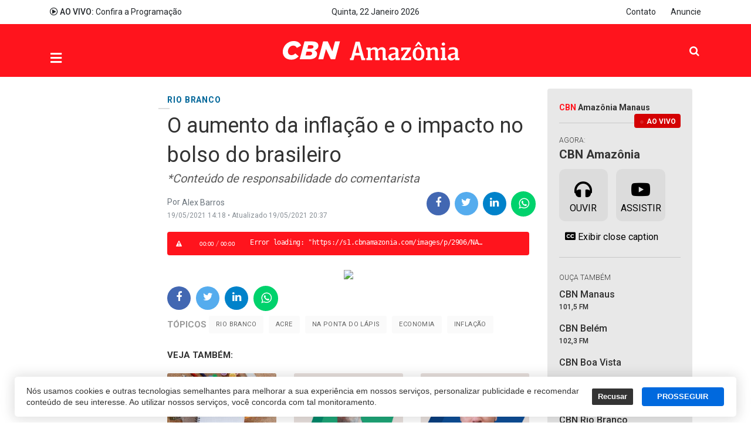

--- FILE ---
content_type: text/html; charset=utf-8
request_url: https://cbnamazonia.com/cidades/rio-branco/o-aumento-da-inflacao-e-o-impacto-no-bolso-do-brasileiro
body_size: 17896
content:
<!DOCTYPE html>
<html xmlns="http://www.w3.org/1999/xhtml" xml:lang="pt-br" lang="pt-br" dir="ltr">

<head>
  <!-- Google Tag Manager -->
<script>(function(w,d,s,l,i){w[l]=w[l]||[];w[l].push({'gtm.start':
new Date().getTime(),event:'gtm.js'});var f=d.getElementsByTagName(s)[0],
j=d.createElement(s),dl=l!='dataLayer'?'&l='+l:'';j.async=true;j.src=
'https://www.googletagmanager.com/gtm.js?id='+i+dl;f.parentNode.insertBefore(j,f);
})(window,document,'script','dataLayer','GTM-WCHMLSF');</script>
<!-- End Google Tag Manager -->
  <base href="https://cbnamazonia.com/cidades/rio-branco/o-aumento-da-inflacao-e-o-impacto-no-bolso-do-brasileiro" />
	<meta http-equiv="content-type" content="text/html; charset=utf-8" />
	<meta name="keywords" content="Rio Branco,Rio Branco,Acre,Na ponta do lápis,Economia,Inflação" />
	<meta name="robots" content="max-snippet:-1, max-image-preview:large, max-video-preview:-1" />
	<meta name="twitter:image" content="https://cbnamazonia.com/images/p/2906/b2ap3_small_NA-PONTA-DO-LPIS---ALEX-BARROS.jpeg" />
	<meta name="twitter:card" content="summary_large_image" />
	<meta name="twitter:url" content="https://cbnamazonia.com/cidades/rio-branco/o-aumento-da-inflacao-e-o-impacto-no-bolso-do-brasileiro" />
	<meta name="twitter:title" content="O aumento da inflação e o impacto no bolso do brasileiro" />
	<meta name="twitter:description" content="*Conteúdo de responsabilidade do comentarista " />
	<meta property="og:image" content="https:images/p/2906/b2ap3_small_NA-PONTA-DO-LPIS---ALEX-BARROS.jpeg" />
	<meta property="og:title" content="O aumento da inflação e o impacto no bolso do brasileiro" />
	<meta property="og:description" content="*Conteúdo de responsabilidade do comentarista" />
	<meta property="og:type" content="article" />
	<meta property="og:url" content="https://cbnamazonia.com/cidades/rio-branco/o-aumento-da-inflacao-e-o-impacto-no-bolso-do-brasileiro" />
	<meta property="fb:admins" content="1552097235" />
	<meta property="og:site_name" content="CBN Amazônia" />
	<meta name="description" content="*Conteúdo de responsabilidade do comentarista&amp;nbsp;" />
	<title>O aumento da inflação e o impacto no bolso do brasileiro - CBN Amazônia</title>
	<link href="https://cbnamazonia.com/cidades/rio-branco/o-aumento-da-inflacao-e-o-impacto-no-bolso-do-brasileiro" rel="canonical" />
	<link href="https://twitter.com/cbn_manaus" rel="me" />
	<link href="/images/portal/favicon.ico" rel="icon" type="image/x-icon" />
	<link href="/components/com_easysocial/themes/wireframe/styles/style.min.css?83da0cb2e18031faa97fd08ef88ed8ee=1" rel="stylesheet" type="text/css" />
	<link href="/components/com_easyblog/themes/wireframe/styles/style-5.4.8.min.css" rel="stylesheet" type="text/css" />
	<link href="/media/tabs/css/style.min.css?v=8.1.1" rel="stylesheet" type="text/css" />
	<link href="/plugins/system/t4/themes/base/vendors/js-offcanvas/_css/js-offcanvas.css" rel="stylesheet" type="text/css" />
	<link href="https://fonts.googleapis.com/css?family=Roboto%3A300%2C400%2C500%2C700%2C900" rel="stylesheet" type="text/css" />
	<link href="/plugins/system/t4/themes/base/vendors/font-awesome5/css/all.min.css" rel="stylesheet" type="text/css" />
	<link href="/plugins/system/t4/themes/base/vendors/font-awesome/css/font-awesome.min.css" rel="stylesheet" type="text/css" />
	<link href="/plugins/system/t4/themes/base/vendors/icomoon/css/icomoon.css" rel="stylesheet" type="text/css" />
	<link href="/templates/t4_blank/css/portal/global.css" rel="stylesheet" type="text/css" />
	<link href="/templates/t4_blank/css/portal/local.css" rel="stylesheet" type="text/css" />
	<link href="/templates/t4_blank/css/portal/painel.css" rel="stylesheet" type="text/css" />
	<link href="/media/plg_system_miniteksystemmessages/css/miniteksystemmessages.css?4e0ea77b2cc6c7e065d625fc115ade40" rel="stylesheet" type="text/css" />
	<link href="/media/plg_system_miniteksystemmessages/css/polipop.core.css?4e0ea77b2cc6c7e065d625fc115ade40" rel="stylesheet" type="text/css" />
	<link href="/media/plg_system_miniteksystemmessages/css/polipop.default.css?4e0ea77b2cc6c7e065d625fc115ade40" rel="stylesheet" type="text/css" />
	<link href="/media/jui/css/chosen.css?4e0ea77b2cc6c7e065d625fc115ade40" rel="stylesheet" type="text/css" />
	<link href="/media/com_finder/css/finder.css?4e0ea77b2cc6c7e065d625fc115ade40" rel="stylesheet" type="text/css" />
	<link href="/plugins/system/gdpr/assets/css/cookieconsent.min.css" rel="stylesheet" type="text/css" />
	<link href="/templates/t4_blank/css/template.css" rel="stylesheet" type="text/css" />
	<link href="/media/t4/css/10-2035-sub.css" rel="stylesheet" type="text/css" />
	<link href="/templates/t4_blank/local/css/custom.css?r=263" rel="stylesheet" type="text/css" />
	<style type="text/css">
#system-message-container {
			display: none;
		}
			.polipop_theme_default .polipop__notification_type_success,
			.polipop_theme_compact .polipop__notification_type_success {
				background-color: #ffffff;
				color: #ffffff;
			}
			.polipop_theme_default .polipop__notification_type_success .polipop__notification-icon svg,
			.polipop_theme_compact .polipop__notification_type_success .polipop__notification-icon svg {
				fill: #ffffff;
			}
			.polipop_theme_default .polipop__notification_type_info,
			.polipop_theme_compact .polipop__notification_type_info {
				background-color: #00b1fe;
				color: #ffffff;
			}
			.polipop_theme_default .polipop__notification_type_info .polipop__notification-icon svg,
			.polipop_theme_compact .polipop__notification_type_info .polipop__notification-icon svg {
				fill: #ffffff;
			}
			.polipop_theme_default .polipop__notification_type_warning,
			.polipop_theme_compact .polipop__notification_type_warning {
				background-color: #ffffff;
				color: #555555;
			}
			.polipop_theme_default .polipop__notification_type_warning .polipop__notification-icon svg,
			.polipop_theme_compact .polipop__notification_type_warning .polipop__notification-icon svg {
				fill: #555555;
			}
			.polipop_theme_default .polipop__notification_type_error,
			.polipop_theme_compact .polipop__notification_type_error {
				background-color: #ffffff;
				color: #ffffff;
			}
			.polipop_theme_default .polipop__notification_type_error .polipop__notification-icon svg,
			.polipop_theme_compact .polipop__notification_type_error .polipop__notification-icon svg {
				fill: #ffffff;
			}
			div.cc-window.cc-floating{max-width:24em}@media(max-width: 639px){div.cc-window.cc-floating:not(.cc-center){max-width: none}}div.cc-window, span.cc-cookie-settings-toggler{font-size:16px}div.cc-revoke{font-size:16px}div.cc-settings-label,span.cc-cookie-settings-toggle{font-size:14px}div.cc-window.cc-banner{padding:1em 1.8em}div.cc-window.cc-floating{padding:2em 1.8em}input.cc-cookie-checkbox+span:before, input.cc-cookie-checkbox+span:after{border-radius:1px}div.cc-window.cc-banner a.cc-btn.cc-dismiss {
  display: none;
}
div.cc-window.cc-banner {
  max-width: 1230px;
  box-shadow: 0px 0px 20px 5px rgba(0,0,0,.1),0 7px 40px 0 rgba(0,0,0,.04)!important;
  border-radius: 5px !important;
  bottom: 10px;
  font-weight: 500;
  font-family: lato, sans-serif;
  line-height: 1.4;
  font-size: 14px;
  margin: 0 auto;
  padding: 15px 15px 15px 20px;
}
.cc-color-override--189864222 a.cc-btn {
  border-radius: 4px;
  text-decoration: none;
  margin: 0 .5em;
}
.cc-color-override--189864222 a.cc-btn:hover {
  border-color: #3370FF;
  background-color: #3370FF;
}
@media (max-width: 639px) {
  div.cc-window.cc-banner {
    max-width: calc(100% - 20px);
  }
}
	</style>
	<script type="application/json" class="joomla-script-options new">{"csrf.token":"00d4a436ede5de1ef917cca3ecbbbf60","system.paths":{"root":"","base":""},"rl_tabs":{"use_hash":1,"reload_iframes":0,"init_timeout":0,"urlscroll":0},"miniteksystemmessages":{"application_messages":[],"error_text":"<b>Aten\u00e7\u00e3o<\/b>","success_text":"Mensagem","notice_text":"Observa\u00e7\u00e3o","warning_text":"Aviso","appendTo":"body","position":"center","layout":"popups","theme":"default","icons":true,"insert":"before","spacing":10,"pool":0,"sticky":false,"life":3000,"pauseOnHover":true,"headerText":"Messages","closer":true,"closeText":"Close","loadMoreText":"Load more","effect":"fade","easing":"linear","effectDuration":250,"group_messages":false}}</script>
	<script src="/media/jui/js/jquery.min.js?4e0ea77b2cc6c7e065d625fc115ade40" type="text/javascript"></script>
	<script src="/media/jui/js/jquery-noconflict.js?4e0ea77b2cc6c7e065d625fc115ade40" type="text/javascript"></script>
	<script src="/media/jui/js/jquery-migrate.min.js?4e0ea77b2cc6c7e065d625fc115ade40" type="text/javascript"></script>
	<script src="/media/system/js/core.js?4e0ea77b2cc6c7e065d625fc115ade40" type="text/javascript"></script>
	<script src="/media/tabs/js/script.min.js?v=8.1.1" type="text/javascript"></script>
	<script src="/plugins/system/t4/themes/base/vendors/bootstrap/js/bootstrap.bundle.js" type="text/javascript"></script>
	<script src="/plugins/system/t4/themes/base/vendors/js-offcanvas/_js/js-offcanvas.pkgd.js" type="text/javascript"></script>
	<script src="/plugins/system/t4/themes/base/vendors/bodyscrolllock/bodyScrollLock.min.js" type="text/javascript"></script>
	<script src="/plugins/system/t4/themes/base/js/offcanvas.js" type="text/javascript"></script>
	<script src="/plugins/system/t4/admin/assets/js/palettes_v2.js" type="text/javascript"></script>
	<script src="/templates/t4_blank/js/template.js" type="text/javascript"></script>
	<script src="/plugins/system/t4/themes/base/js/base.js?4e0ea77b2cc6c7e065d625fc115ade40" type="text/javascript"></script>
	<script src="/templates/t4_blank/js/glider.min.js" type="text/javascript"></script>
	<script src="/media/plg_system_miniteksystemmessages/js/polipop.js?4e0ea77b2cc6c7e065d625fc115ade40" type="text/javascript"></script>
	<script src="/media/plg_system_miniteksystemmessages/js/miniteksystemmessages.js" type="text/javascript"></script>
	<script src="/media/jui/js/chosen.jquery.min.js?4e0ea77b2cc6c7e065d625fc115ade40" type="text/javascript"></script>
	<script src="/media/jui/js/jquery.autocomplete.min.js?4e0ea77b2cc6c7e065d625fc115ade40" type="text/javascript"></script>
	<script src="/plugins/system/gdpr/assets/js/cookieconsent.min.js" type="text/javascript" defer="defer"></script>
	<script src="/plugins/system/gdpr/assets/js/init.js" type="text/javascript" defer="defer"></script>
	<script type="text/javascript">

	jQuery(function ($) {
		initChosen();
		$("body").on("subform-row-add", initChosen);

		function initChosen(event, container)
		{
			container = container || document;
			$(container).find(".advancedSelect").chosen({"disable_search_threshold":10,"search_contains":true,"allow_single_deselect":true,"placeholder_text_multiple":"Digite ou selecione algumas op\u00e7\u00f5es","placeholder_text_single":"Selecione uma op\u00e7\u00e3o","no_results_text":"Selecione alguma op\u00e7\u00e3o"});
		}
	});
	jQuery(function($){ initTooltips(); $("body").on("subform-row-add", initTooltips); function initTooltips (event, container) { container = container || document;$(container).find(".hasTooltip").tooltip({"html": true,"container": "body"});} });
jQuery(document).ready(function() {
	var value, searchword = jQuery('#mod-finder-searchword435');

		// Get the current value.
		value = searchword.val();

		// If the current value equals the default value, clear it.
		searchword.on('focus', function ()
		{
			var el = jQuery(this);

			if (el.val() === 'Pesquisar...')
			{
				el.val('');
			}
		});

		// If the current value is empty, set the previous value.
		searchword.on('blur', function ()
		{
			var el = jQuery(this);

			if (!el.val())
			{
				el.val(value);
			}
		});

		jQuery('#mod-finder-searchform435').on('submit', function (e)
		{
			e.stopPropagation();
			var advanced = jQuery('#mod-finder-advanced435');

			// Disable select boxes with no value selected.
			if (advanced.length)
			{
				advanced.find('select').each(function (index, el)
				{
					var el = jQuery(el);

					if (!el.val())
					{
						el.attr('disabled', 'disabled');
					}
				});
			}
		});
	var suggest = jQuery('#mod-finder-searchword435').autocomplete({
		serviceUrl: '/component/finder/?task=suggestions.suggest&amp;format=json&amp;tmpl=component',
		paramName: 'q',
		minChars: 1,
		maxHeight: 400,
		width: 300,
		zIndex: 9999,
		deferRequestBy: 500
	});});var gdprConfigurationOptions = { complianceType: 'opt-out',
																			  cookieConsentLifetime: 365,
																			  cookieConsentSamesitePolicy: '',
																			  cookieConsentSecure: 0,
																			  disableFirstReload: 1,
																	  		  blockJoomlaSessionCookie: 0,
																			  blockExternalCookiesDomains: 0,
																			  externalAdvancedBlockingModeCustomAttribute: '',
																			  allowedCookies: '',
																			  blockCookieDefine: 1,
																			  autoAcceptOnNextPage: 0,
																			  revokable: 0,
																			  lawByCountry: 0,
																			  checkboxLawByCountry: 0,
																			  cacheGeolocationCountry: 1,
																			  countryAcceptReloadTimeout: 1000,
																			  usaCCPARegions: null,
																			  dismissOnScroll: 0,
																			  dismissOnTimeout: 0,
																			  containerSelector: 'body',
																			  hideOnMobileDevices: 0,
																			  autoFloatingOnMobile: 0,
																			  autoFloatingOnMobileThreshold: 1024,
																			  autoRedirectOnDecline: 0,
																			  autoRedirectOnDeclineLink: '',
																			  showReloadMsg: 0,
																			  showReloadMsgText: 'Aplicando preferências e recarregando a página ...',
																			  defaultClosedToolbar: 0,
																			  toolbarLayout: 'basic',
																			  toolbarTheme: 'block',
																			  toolbarButtonsTheme: 'decline_first',
																			  revocableToolbarTheme: 'advanced',
																			  toolbarPosition: 'bottom',
																			  toolbarCenterTheme: 'extended',
																			  revokePosition: 'revoke-top',
																			  toolbarPositionmentType: 1,
																			  positionCenterBlurEffect: 1,
																			  popupEffect: 'fade',
																			  popupBackground: '#ffffff',
																			  popupText: '#333333',
																			  popupLink: '#333333',
																			  buttonBackground: '#0069de',
																			  buttonBorder: '#0069de',
																			  buttonText: '#ffffff',
																			  highlightOpacity: '100',
																			  highlightBackground: '#333333',
																			  highlightBorder: '#ffffff',
																			  highlightText: '#ffffff',
																			  highlightDismissBackground: '#333333',
																		  	  highlightDismissBorder: '#ffffff',
																		 	  highlightDismissText: '#ffffff',
																			  hideRevokableButton: 0,
																			  hideRevokableButtonOnscroll: 0,
																			  customRevokableButton: 0,
																			  customRevokableButtonAction: 0,
																			  headerText: 'Cookies usados no site!',
																			  messageText: 'Nós usamos cookies e outras tecnologias semelhantes para melhorar a sua experiência em nossos serviços, personalizar publicidade e recomendar conteúdo de seu interesse. Ao utilizar nossos serviços, você concorda com tal monitoramento.',
																			  denyMessageEnabled: 0, 
																			  denyMessage: 'Você recusou cookies, para garantir a melhor experiência neste site, autorize o uso de cookies.',
																			  placeholderBlockedResources: 0, 
																			  placeholderBlockedResourcesAction: '',
																	  		  placeholderBlockedResourcesText: 'Você deve aceitar cookies e recarregar a página para visualizar este conteúdo',
																			  placeholderIndividualBlockedResourcesText: 'Você deve aceitar cookies de {domínio} e recarregar a página para visualizar este conteúdo.',
																			  placeholderIndividualBlockedResourcesAction: 0,
																			  placeholderOnpageUnlock: 0,
																			  dismissText: 'Entendi',
																			  allowText: 'PROSSEGUIR',
																			  denyText: 'Recusar',
																			  cookiePolicyLinkText: 'Política de Cookies',
																			  cookiePolicyLink: '/privacidade',
																			  cookiePolicyRevocableTabText: 'Política de Cookies',
																			  privacyPolicyLinkText: 'Política de Privacidade',
																			  privacyPolicyLink: '/privacidade',
																			  enableGdprBulkConsent: 0,
																			  categoriesCheckboxTemplate: 'cc-checkboxes-light',
																			  toggleCookieSettings: 0,
																	  		  toggleCookieSettingsText: '<span class="cc-cookie-settings-toggle">Configurações <span class="cc-cookie-settings-toggler">&#x25EE;</span></span>',
																			  toggleCookieSettingsButtonBackground: '#333333',
																			  toggleCookieSettingsButtonBorder: '#ffffff',
																			  toggleCookieSettingsButtonText: '#ffffff',
																			  showLinks: 0,
																			  blankLinks: '_blank',
																			  autoOpenPrivacyPolicy: 0,
																			  openAlwaysDeclined: 1,
																			  cookieSettingsLabel: 'Configurações de cookies:',
															  				  cookieSettingsDesc: 'Escolha os tipos de cookies que você deseja desativar clicando nas caixas de seleção. Clique no nome de uma categoria para obter mais informações sobre os cookies usados.',
																			  cookieCategory1Enable: 0,
																			  cookieCategory1Name: 'Necessário',
																			  cookieCategory1Locked: 0,
																			  cookieCategory2Enable: 0,
																			  cookieCategory2Name: 'Preferências',
																			  cookieCategory2Locked: 0,
																			  cookieCategory3Enable: 0,
																			  cookieCategory3Name: 'Estatisticas',
																			  cookieCategory3Locked: 0,
																			  cookieCategory4Enable: 0,
																			  cookieCategory4Name: 'Marketing',
																			  cookieCategory4Locked: 0,
																			  cookieCategoriesDescriptions: {},
																			  alwaysReloadAfterCategoriesChange: 0,
																			  preserveLockedCategories: 0,
																			  reloadOnfirstDeclineall: 0,
																			  trackExistingCheckboxSelectors: '',
															  		  		  trackExistingCheckboxConsentLogsFormfields: 'name,email,subject,message',
																			  allowallShowbutton: 0,
																			  allowallText: 'Allow all cookies',
																			  allowallButtonBackground: '#ffffff',
																			  allowallButtonBorder: '#ffffff',
																			  allowallButtonText: '#000000',
																			  includeAcceptButton: 0,
																			  optoutIndividualResources: 0,
																			  blockIndividualResourcesServerside: 0,
																			  allowallIndividualResources: 1,
																			  externalAdvancedBlockingModeTags: 'iframe,script,img,source,link',
																			  debugMode: 0
																		};var gdpr_ajax_livesite='https://cbnamazonia.com/';var gdpr_enable_log_cookie_consent=1;
	</script>
	<!--googleoff: index-->
<script type="text/javascript">
window.es = {
	"environment": "production",
	"rootUrl": "https://cbnamazonia.com",
	"ajaxUrl": "https://cbnamazonia.com/?option=com_easysocial&lang=&Itemid=2035",
	"baseUrl": "https://cbnamazonia.com/index.php?option=com_easysocial&lang=none&Itemid=2035",
	"locationLanguage": "pt-BR",
	"gmapsApiKey": "",
	"requireGmaps": true,
	"token": "00d4a436ede5de1ef917cca3ecbbbf60",
	"mobile": false,
	"appendTitle": "none",
	"siteName": "CBN Amazônia",
	"locale": "pt-BR",
	"momentLang": "pt-br",
	"direction": "ltr",
	"ios": false,
	"android": false,
	"tablet": false,
	"isHttps": true};
</script>
<!--googleon: index-->
	<script src="/media/com_easysocial/scripts/site-3.2.15.min.js"></script>
	<style type="text/css">
/* Max width specific stream elements due to it will affect vertical spaces. */
/*
#es .es-stream-preview .es-photos,
#es .es-stream-embed.is-link,
#es .es-stream-embed.is-ads,
#es .es-stream-embed.is-video {
	max-width: 640px;
}
*/
#es .es-toolbar,
#es .es-toolbar__search,
#es .es-toolbar__search-input { background-color: #333333;}
#es .es-toolbar,
#es .es-toolbar__item--search {border-color: #333333; }
#es .es-toolbar__search-filter-toggle,
#es .es-toolbar__search-filter-toggle:focus,
#es .es-toolbar__search-filter-toggle:active {
	background: #1e1e1e !important;
}
#es .es-toolbar__search-close-btn > a,
#es .es-toolbar__search-close-btn > a:hover,
#es .es-toolbar__search-close-btn > a:focus,
#es .es-toolbar__search-close-btn > a:active,
#es .es-toolbar__search-filter-icon,
#es .es-toolbar__search-filter-toggle,
#es .es-toolbar__search-input,
#es .es-toolbar .o-nav__item .es-toolbar__link {
	color: #ffffff !important;
}
#es .es-toolbar .o-nav__item.is-active .es-toolbar__link,
#es .es-toolbar .o-nav__item .es-toolbar__link:hover,
#es .es-toolbar .o-nav__item .es-toolbar__link:focus,
#es .es-toolbar .o-nav__item .es-toolbar__link:active { background-color: #5c5c5c; }

#es #es-toolbar-search .es-toolbar__search-filter-toggle,
#es #es-toolbar-search .es-toolbar__search-filter-toggle:focus,
#es #es-toolbar-search .es-toolbar__search-filter-toggle:active {
	background-color: #5c5c5c !important;
}



#es .es-mobile-filter-slider .is-active .es-mobile-filter-slider__btn,
#es .es-mobile-filter-slider .is-active .es-mobile-filter-slider__btn:focus,
#es .es-mobile-filter-slider .is-active .es-mobile-filter-slider__btn:active,
#es .es-story-privacy .es-privacy .es-privacy-toggle,
#es .btn-es-primary {

	background: #4a90e2 !important;
	color: #ffffff !important;
	border-color: rgba(74,144,226, 0) !important;
}

#es .es-mobile-filter-slider .is-active .es-mobile-filter-slider__btn:hover,

#es .es-story-privacy .es-privacy .es-privacy-toggle:hover,
#es .es-story-privacy .es-privacy .es-privacy-toggle:focus,
#es .es-story-privacy .es-privacy .es-privacy-toggle:active,
#es .btn-es-primary:hover,
#es .btn-es-primary:active,
#es .btn-es-primary:focus {
	background-color: #2171ce !important;
}



/** Danger **/
#es .btn-es-danger {
	background: #f65b5b !important;
	color: #ffffff !important;
	border-color: rgba(246,91,91, 0) !important;
}

#es .btn-es-danger:hover,
#es .btn-es-danger:active,
#es .btn-es-danger:focus {
	background-color: #f32121 !important;
}

#es .btn-es-danger-o:hover, #es .btn-es-danger-o:active, #es .btn-es-danger-o {
	color: #f65b5b !important;
}

/** Default **/
#es .es-mobile-filter-slider__btn,
#es .btn-es-default {
	background: #ffffff !important;
	color: #333333 !important;
	border: 1px solid rgba(51,51,51, 0.2) !important;
}

#es .btn-es-default-o,
#es .btn-es-default-o:hover,
#es .btn-es-default-o:active,
#es .btn-es-default-o:focus, {
	background: #ffffff !important;
	color: #333333 !important;
}

/** Success **/
#es .btn-es-success {
	background: #4fc251 !important;
	color: #ffffff !important;
	border-color: rgba(79,194,81, 0) !important;
}

#es .btn-es-success:hover,
#es .btn-es-success:active,
#es .btn-es-success:focus {
	background-color: #379d38 !important;
}

#es .btn-es-success-o,
#es .btn-es-success-o:hover,
#es .btn-es-success-o:active,
#es .btn-es-success-o:focus {
	color: #4fc251 !important;
}


#es .es-stream .es-stream-content.es-story--bg-1 a,
#es .es-stream .es-stream-content.es-story--bg-1 a:hover,
#es .es-stream .es-stream-content.es-story--bg-1 a:focus {
	font-weight: 700;
	text-decoration: underline;
	color: #000000 !important;
}

#es .es-stream .es-stream-content.es-story--bg-1 {
	line-height: 1.5;
	min-height: 40px;
	text-align: center;
	font-size: 20px;
	font-weight: bold;
	border-radius: 4px;
}

#es .es-stream .es-stream-content.es-story--bg-1 .es-stream-info-meta {
	font-size: 16px;
	font-weight: normal;
}

#es .es-story--bg-1 .es-story-panel-contents .es-story-panel-content {
	color: #000000 !important;
}

#es .es-story--bg-1 .es-story-textfield {
	font-size: 20px;
	line-height: 1.5;
	font-weight: 700;
}

#es .es-story--bg-1 .es-story-textfield,
#es .es-story--bg-1 {
	color: #000000 !important;

	
		background-image: -webkit-linear-gradient(left, #FFD1CD 0%, #D5FFFA 100%) !important;
	background-image: -o-linear-gradient(left, #FFD1CD 0%, #D5FFFA 100%) !important;
	background-image: linear-gradient(to right, #FFD1CD 0%, #D5FFFA 100%) !important;
	background-repeat: repeat-x !important;
	}
#es .es-story--bg-1 .es-story-meta,
#es .es-story--bg-1 .es-stream-info-meta {
	color: #000000 !important;
}
#es .es-story--bg-1 .es-story-textfield::-webkit-input-placeholder {
	color: #000000 !important;
	opacity: .7 !important;
}
#es .es-story--bg-1 .es-story-textfield::-moz-placeholder {
	color: #000000 !important;
	opacity: .7 !important;
}
#es .es-story--bg-1 .es-story-textfield:-ms-input-placeholder {
	color: #000000 !important;
	opacity: .7 !important;
}
#es .es-story--bg-1 .es-story-textfield:-moz-placeholder {
	color: #000000 !important;
	opacity: .7 !important;
}




#es .es-stream .es-stream-content.es-story--bg-2 a,
#es .es-stream .es-stream-content.es-story--bg-2 a:hover,
#es .es-stream .es-stream-content.es-story--bg-2 a:focus {
	font-weight: 700;
	text-decoration: underline;
	color: #000000 !important;
}

#es .es-stream .es-stream-content.es-story--bg-2 {
	line-height: 1.5;
	min-height: 40px;
	text-align: center;
	font-size: 20px;
	font-weight: bold;
	border-radius: 4px;
}

#es .es-stream .es-stream-content.es-story--bg-2 .es-stream-info-meta {
	font-size: 16px;
	font-weight: normal;
}

#es .es-story--bg-2 .es-story-panel-contents .es-story-panel-content {
	color: #000000 !important;
}

#es .es-story--bg-2 .es-story-textfield {
	font-size: 20px;
	line-height: 1.5;
	font-weight: 700;
}

#es .es-story--bg-2 .es-story-textfield,
#es .es-story--bg-2 {
	color: #000000 !important;

	
		background-image: -webkit-linear-gradient(left, #FFAFBC 0%, #FFC3A0 100%) !important;
	background-image: -o-linear-gradient(left, #FFAFBC 0%, #FFC3A0 100%) !important;
	background-image: linear-gradient(to right, #FFAFBC 0%, #FFC3A0 100%) !important;
	background-repeat: repeat-x !important;
	}
#es .es-story--bg-2 .es-story-meta,
#es .es-story--bg-2 .es-stream-info-meta {
	color: #000000 !important;
}
#es .es-story--bg-2 .es-story-textfield::-webkit-input-placeholder {
	color: #000000 !important;
	opacity: .7 !important;
}
#es .es-story--bg-2 .es-story-textfield::-moz-placeholder {
	color: #000000 !important;
	opacity: .7 !important;
}
#es .es-story--bg-2 .es-story-textfield:-ms-input-placeholder {
	color: #000000 !important;
	opacity: .7 !important;
}
#es .es-story--bg-2 .es-story-textfield:-moz-placeholder {
	color: #000000 !important;
	opacity: .7 !important;
}




#es .es-stream .es-stream-content.es-story--bg-3 a,
#es .es-stream .es-stream-content.es-story--bg-3 a:hover,
#es .es-stream .es-stream-content.es-story--bg-3 a:focus {
	font-weight: 700;
	text-decoration: underline;
	color: #FFFFFF !important;
}

#es .es-stream .es-stream-content.es-story--bg-3 {
	line-height: 1.5;
	min-height: 40px;
	text-align: center;
	font-size: 20px;
	font-weight: bold;
	border-radius: 4px;
}

#es .es-stream .es-stream-content.es-story--bg-3 .es-stream-info-meta {
	font-size: 16px;
	font-weight: normal;
}

#es .es-story--bg-3 .es-story-panel-contents .es-story-panel-content {
	color: #FFFFFF !important;
}

#es .es-story--bg-3 .es-story-textfield {
	font-size: 20px;
	line-height: 1.5;
	font-weight: 700;
}

#es .es-story--bg-3 .es-story-textfield,
#es .es-story--bg-3 {
	color: #FFFFFF !important;

	
		background-image: -webkit-linear-gradient(left, #DFAFFD 0%, #4E6FFB 100%) !important;
	background-image: -o-linear-gradient(left, #DFAFFD 0%, #4E6FFB 100%) !important;
	background-image: linear-gradient(to right, #DFAFFD 0%, #4E6FFB 100%) !important;
	background-repeat: repeat-x !important;
	}
#es .es-story--bg-3 .es-story-meta,
#es .es-story--bg-3 .es-stream-info-meta {
	color: #FFFFFF !important;
}
#es .es-story--bg-3 .es-story-textfield::-webkit-input-placeholder {
	color: #FFFFFF !important;
	opacity: .7 !important;
}
#es .es-story--bg-3 .es-story-textfield::-moz-placeholder {
	color: #FFFFFF !important;
	opacity: .7 !important;
}
#es .es-story--bg-3 .es-story-textfield:-ms-input-placeholder {
	color: #FFFFFF !important;
	opacity: .7 !important;
}
#es .es-story--bg-3 .es-story-textfield:-moz-placeholder {
	color: #FFFFFF !important;
	opacity: .7 !important;
}




#es .es-stream .es-stream-content.es-story--bg-4 a,
#es .es-stream .es-stream-content.es-story--bg-4 a:hover,
#es .es-stream .es-stream-content.es-story--bg-4 a:focus {
	font-weight: 700;
	text-decoration: underline;
	color: #000000 !important;
}

#es .es-stream .es-stream-content.es-story--bg-4 {
	line-height: 1.5;
	min-height: 40px;
	text-align: center;
	font-size: 20px;
	font-weight: bold;
	border-radius: 4px;
}

#es .es-stream .es-stream-content.es-story--bg-4 .es-stream-info-meta {
	font-size: 16px;
	font-weight: normal;
}

#es .es-story--bg-4 .es-story-panel-contents .es-story-panel-content {
	color: #000000 !important;
}

#es .es-story--bg-4 .es-story-textfield {
	font-size: 20px;
	line-height: 1.5;
	font-weight: 700;
}

#es .es-story--bg-4 .es-story-textfield,
#es .es-story--bg-4 {
	color: #000000 !important;

	
		background-image: -webkit-linear-gradient(left, #87FCC4 0%, #EBE7B3 100%) !important;
	background-image: -o-linear-gradient(left, #87FCC4 0%, #EBE7B3 100%) !important;
	background-image: linear-gradient(to right, #87FCC4 0%, #EBE7B3 100%) !important;
	background-repeat: repeat-x !important;
	}
#es .es-story--bg-4 .es-story-meta,
#es .es-story--bg-4 .es-stream-info-meta {
	color: #000000 !important;
}
#es .es-story--bg-4 .es-story-textfield::-webkit-input-placeholder {
	color: #000000 !important;
	opacity: .7 !important;
}
#es .es-story--bg-4 .es-story-textfield::-moz-placeholder {
	color: #000000 !important;
	opacity: .7 !important;
}
#es .es-story--bg-4 .es-story-textfield:-ms-input-placeholder {
	color: #000000 !important;
	opacity: .7 !important;
}
#es .es-story--bg-4 .es-story-textfield:-moz-placeholder {
	color: #000000 !important;
	opacity: .7 !important;
}




#es .es-stream .es-stream-content.es-story--bg-5 a,
#es .es-stream .es-stream-content.es-story--bg-5 a:hover,
#es .es-stream .es-stream-content.es-story--bg-5 a:focus {
	font-weight: 700;
	text-decoration: underline;
	color: #FFFFFF !important;
}

#es .es-stream .es-stream-content.es-story--bg-5 {
	line-height: 1.5;
	min-height: 40px;
	text-align: center;
	font-size: 20px;
	font-weight: bold;
	border-radius: 4px;
}

#es .es-stream .es-stream-content.es-story--bg-5 .es-stream-info-meta {
	font-size: 16px;
	font-weight: normal;
}

#es .es-story--bg-5 .es-story-panel-contents .es-story-panel-content {
	color: #FFFFFF !important;
}

#es .es-story--bg-5 .es-story-textfield {
	font-size: 20px;
	line-height: 1.5;
	font-weight: 700;
}

#es .es-story--bg-5 .es-story-textfield,
#es .es-story--bg-5 {
	color: #FFFFFF !important;

	
		background-image: -webkit-linear-gradient(left, #ED9286 0%, #D73E68 100%) !important;
	background-image: -o-linear-gradient(left, #ED9286 0%, #D73E68 100%) !important;
	background-image: linear-gradient(to right, #ED9286 0%, #D73E68 100%) !important;
	background-repeat: repeat-x !important;
	}
#es .es-story--bg-5 .es-story-meta,
#es .es-story--bg-5 .es-stream-info-meta {
	color: #FFFFFF !important;
}
#es .es-story--bg-5 .es-story-textfield::-webkit-input-placeholder {
	color: #FFFFFF !important;
	opacity: .7 !important;
}
#es .es-story--bg-5 .es-story-textfield::-moz-placeholder {
	color: #FFFFFF !important;
	opacity: .7 !important;
}
#es .es-story--bg-5 .es-story-textfield:-ms-input-placeholder {
	color: #FFFFFF !important;
	opacity: .7 !important;
}
#es .es-story--bg-5 .es-story-textfield:-moz-placeholder {
	color: #FFFFFF !important;
	opacity: .7 !important;
}





</style>
	<!--googleoff: index-->
<script type="text/javascript">
window.ezb = window.eb = {
	"environment": "production",
	"rootUrl": "https://cbnamazonia.com",
	"ajaxUrl": "https://cbnamazonia.com/?option=com_easyblog&lang=&Itemid=2035",
	"baseUrl": "https://cbnamazonia.com/?option=com_easyblog&lang=none&Itemid=2035",
	"token": "00d4a436ede5de1ef917cca3ecbbbf60",
	"mobile": false,
	"ios": false,
	"locale": "pt-BR",
	"momentLang": "pt-br",
	"direction": "ltr"
};
</script>
<!--googleon: index-->
	<script src="/media/com_easyblog/scripts/site-5.4.8.min.js"></script>
	<style type="text/css">#eb .eb-header .eb-toolbar,#eb .eb-toolbar__search { background-color:#333333;}#eb .eb-header .eb-toolbar,#eb .eb-toolbar__item--search {border-color:#333333; }#eb .eb-toolbar__search-close-btn > a, #eb .eb-toolbar__search-close-btn > a:hover, #eb .eb-toolbar__search-close-btn > a:focus, #eb .eb-toolbar__search-close-btn > a:active,#eb .eb-header .eb-toolbar .eb-toolbar__search-input,#eb .eb-header .eb-toolbar .o-nav__item .eb-toolbar__link,#eb .eb-toolbar__search .eb-filter-select-group .form-control,#eb .eb-toolbar .btn-search-submit { color:#ffffff !important; }#eb .eb-toolbar__search .eb-filter-select-group__drop {border-top-color:#ffffff;}#eb .eb-toolbar__search .eb-filter-select-group,#eb .eb-header .eb-toolbar .o-nav__item.is-active .eb-toolbar__link,#eb .eb-header .eb-toolbar .o-nav__item .eb-toolbar__link:hover, #eb .eb-header .eb-toolbar .o-nav__item .eb-toolbar__link:focus,#eb .eb-header .eb-toolbar .o-nav__item .eb-toolbar__link:active { background-color:#5c5c5c; }#eb .eb-toolbar__link.has-composer,#eb .eb-toolbar .btn-search-submit {background-color:#428bca !important; }#eb .eb-reading-progress {background:#f5f5f5 !important;color:#ca0008 !important;}#eb .eb-reading-progress::-webkit-progress-bar {background:#f5f5f5 !important;}#eb .eb-reading-progress__container {background-color:#f5f5f5 !important;}#eb .eb-reading-progress::-moz-progress-bar {background:#ca0008 !important;}#eb .eb-reading-progress::-webkit-progress-value {background:#ca0008 !important;}#eb .eb-reading-progress__bar {background:#ca0008 !important;}</style>
	<!-- Start: Google Structured Data -->
            
<script type="application/ld+json">
{
    "@context": "https://schema.org",
    "@type": "BreadcrumbList",
    "itemListElement": [
        {
            "@type": "ListItem",
            "position": 1,
            "name": "Página Inicial",
            "item": "https://cbnamazonia.com/"
        },
        {
            "@type": "ListItem",
            "position": 2,
            "name": "Cidades",
            "item": "https://cbnamazonia.com/cidades"
        },
        {
            "@type": "ListItem",
            "position": 3,
            "name": "Rio Branco (AC)",
            "item": "https://cbnamazonia.com/cidades/rio-branco"
        },
        {
            "@type": "ListItem",
            "position": 4,
            "name": "O aumento da inflação e o impacto no bolso do brasileiro",
            "item": "https://cbnamazonia.com/cidades/rio-branco/o-aumento-da-inflacao-e-o-impacto-no-bolso-do-brasileiro"
        }
    ]
}
</script>
            <!-- End: Google Structured Data -->


  
  <meta name="viewport"  content="width=device-width, initial-scale=1, maximum-scale=1, user-scalable=yes"/>
  <style  type="text/css">
    @-webkit-viewport   { width: device-width; }
    @-moz-viewport      { width: device-width; }
    @-ms-viewport       { width: device-width; }
    @-o-viewport        { width: device-width; }
    @viewport           { width: device-width; }
  </style>
  <meta name="HandheldFriendly" content="true"/>
  <meta name="apple-mobile-web-app-capable" content="YES"/>
  <!-- //META FOR IOS & HANDHELD -->
  <!-- Global site tag (gtag.js) - Google Analytics -->
<script async src="https://www.googletagmanager.com/gtag/js?id=UA-45106782-1"></script>
<script>
  window.dataLayer = window.dataLayer || [];
  function gtag(){dataLayer.push(arguments);}
  gtag('js', new Date());

  gtag('config', 'UA-125502253-1');
</script>

<!-- Push Notification - OneSignal -->
<script src="https://cdn.onesignal.com/sdks/OneSignalSDK.js" async=""></script>
<script>
  var OneSignal = window.OneSignal || [];
  OneSignal.push(function() {
    OneSignal.init({
      appId: "ae89f0f5-7200-4588-96d9-616f66c7fb59",
    });
  });
</script>

<!-- Google tag (gtag.js) -->
<script async src="https://www.googletagmanager.com/gtag/js?id=G-1NJDCQE8JH"></script>
<script>
  window.dataLayer = window.dataLayer || [];
  function gtag(){dataLayer.push(arguments);}
  gtag('js', new Date());

  gtag('config', 'G-1NJDCQE8JH');
</script>




<!--[if lt IE 9]>
    <script src="/media/jui/js/html5.js"></script>
  <![endif]-->
</head>

<body class="site-default navigation-default theme-default layout-default oc-desktop com_easyblog view-entry item-2035">
  <!-- Google Tag Manager (noscript) -->
<noscript><iframe src="https://www.googletagmanager.com/ns.html?id=GTM-WCHMLSF"
height="0" width="0" style="display:none;visibility:hidden"></iframe></noscript>
<!-- End Google Tag Manager (noscript) -->
  <div class="t4-offcanvas" data-offcanvas-options='{"modifiers":"left,overlay"}' id="off-canvas-left" role="complementary" style="display:none;">
	<div class="t4-off-canvas-header">
	 		  <a href="https://cbnamazonia.com/" title="CBN Amazônia">
	  	    	      <img class="logo-img-sm d-block d-sm-none" src="/images/portal/logo-branco.svg" alt="CBN Amazônia" />
	    	  	
	    	      <img class="logo-img d-none d-sm-block" src="/images/portal/logo-branco.svg" alt="CBN Amazônia" />
	    
	  	  </a>
	  		<button type="button" class="close js-offcanvas-close" data-dismiss="modal" aria-hidden="true">×</button>
	</div>

	<div class="t4-off-canvas-body" data-effect="def">
		<div class="t4-module module " id="Mod508"><div class="module-inner"><div class="module-ct"><nav class="navbar">
<ul class="nav navbar-nav ">
<li class="nav-item item-1812 active deeper dropdown parent" data-level=1><a href="/cidades" class=" nav-link dropdown-toggle" role="button" aria-haspopup="true" aria-expanded="false" data-toggle="dropdown">Cidades</a><ul class="dropdown-menu" data-bs-popper="static"><li class="nav-item item-2040"><a href="/cidades/belem" class=" dropdown-item">Belém (PA)</a></li><li class="nav-item item-2036"><a href="/cidades/macapa" class=" dropdown-item">Macapá (AP)</a></li><li class="nav-item item-2039"><a href="/cidades/manaus" class=" dropdown-item">Manaus (AM)</a></li><li class="nav-item item-2035 current active"><a href="/cidades/rio-branco" class=" dropdown-item">Rio Branco (AC)</a></li></ul></li><li class="nav-item item-673"><a href="/comentarista" class=" nav-link">Comentaristas</a></li><li class="nav-item item-1795 deeper dropdown parent" data-level=1><a href="/podcast" class=" nav-link dropdown-toggle" role="button" aria-haspopup="true" aria-expanded="false" data-toggle="dropdown">Podcast</a><ul class="dropdown-menu" data-bs-popper="static"><li class="nav-item item-1796"><a href="/podcast/pausa-para-o-cafe" class=" dropdown-item">Pausa para o café</a></li><li class="nav-item item-1797"><a href="/podcast/perspectivas" class=" dropdown-item">Perspectivas</a></li><li class="nav-item item-1798"><a href="/podcast/alem-da-reportagem" class=" dropdown-item">Além da reportagem</a></li></ul></li><li class="nav-item item-2059 divider"><a href="#" class="separator  nav-link" >Noticias</a>
</li></ul></nav></div></div></div><div class="t4-module module " id="Mod142"><div class="module-inner"><div class="module-ct"><nav class="navbar">
<ul id="offcanvas-menu-footer" class="nav navbar-nav ">
<li class="nav-item item-545"><a href="/./" class=" footer-logo  nav-link"><img src="/images/portal/logo-branco.svg" alt="Página Inicial" /></a></li><li class="nav-item item-1982"><a href="/programacao" class=" hide-footer  nav-link">Programação</a></li><li class="nav-item item-104"><a href="/sobre" class=" nav-link">Quem Somos</a></li><li class="nav-item item-2005"><a href="/expediente" class=" hide-footer  nav-link">Expediente</a></li><li class="nav-item item-544"><a href="/anuncie" class=" nav-link">Anuncie</a></li><li class="nav-item item-543"><a href="/./contato" class=" nav-link">Contato</a></li></ul></nav></div></div></div><div class="t4-module module offcanvas-privacidade " id="Mod289"><div class="module-inner"><div class="module-ct">

<div class="custom offcanvas-privacidade"  >
	<div class="module-ct no-title"><ul class="nav menu"> <li><a href="/termos-e-politicas/privacidade-de-dados" class="">Privacidade</a></li><li><a href="/termos-e-politicas" class="">Termos e Políticas</a></li></ul></div></div>
</div></div></div>
	</div>
</div>
  <div class="t4-wrapper">
    <div class="t4-content">
      <div class="t4-content-inner">
        
<div id="t4-topo" class="t4-section  t4-topo  d-none d-sm-none d-md-block d-lg-block d-xl-block  t4-palette-topo">
<div class="t4-section-inner container"><div class="t4-row row">
<div class="t4-col topbar-left col-sm col-md-4 d-none d-sm-none d-md-block d-lg-block d-xl-block topbar-left">


<div class="custom"  >
	<div class="top-info"><a href="/./programacao" style="text-decoration: none;"><span class="title-info"><i class="far fa-play-circle"></i> AO VIVO:</span> Confira a Programação</a></div></div>

</div>
<div class="t4-col topbar-center col-sm col-md-4 d-none d-sm-none d-md-block d-lg-block d-xl-block topbar-center">


<div class="custom"  >
	<div class="data-atual">Quinta, 22 Janeiro 2026</div></div>

</div>
<div class="t4-col topbar-right col-sm col-md-4 d-none d-sm-none d-md-block d-lg-block d-xl-block topbar-right">
<nav class="navbar">
<ul class="nav navbar-nav ">
<li class="nav-item item-928"><a href="/contato" class="hide-canvas nav-link">Contato</a></li><li class="nav-item item-162"><a href="/anuncie" class="hide-canvas nav-link">Anuncie</a></li></ul></nav>
</div>
</div></div>
</div>

<div id="t4-cabecalho" class="t4-section  t4-cabecalho  t4-palette-cabeçalho  t4-sticky">
<div class="t4-section-inner container"><div class="t4-row row">
<div class="t4-col offcanvas col-1 col-md-3">
<div class="t4-navbar">
  <span id="triggerButton" class="btn js-offcanvas-trigger t4-offcanvas-toggle" data-offcanvas-trigger="off-canvas-left"><i class="fa fa-bars toggle-bars"></i></span>

  <nav class="navbar">
<ul class="nav navbar-nav menu-principal-uni">
<li class="nav-item item-1826 divider deeper dropdown parent" data-level=1><a href="#" class="separator  nav-link dropdown-toggle"  role="button"  aria-haspopup="true" aria-expanded="false" data-toggle="dropdown">Menu</a>
<ul class="dropdown-menu" data-bs-popper="static"><li class="nav-item item-1828 deeper dropdown dropright dropend parent" data-level=2><a href="/menu/cidades" class=" dropdown-item dropdown-toggle" role="button" aria-haspopup="true" aria-expanded="false" data-toggle="dropdown">Cidades</a><ul class="dropdown-menu" data-bs-popper="static"><li class="nav-item item-2048"><a href="/cidades/belem" class=" dropdown-item">Belém (PA)</a></li><li class="nav-item item-2044"><a href="/cidades/macapa" class=" dropdown-item">Macapá (AP)</a></li><li class="nav-item item-2047"><a href="/cidades/manaus" class=" dropdown-item">Manaus (AM)</a></li><li class="nav-item item-2043 current active"><a href="/cidades/rio-branco" class=" dropdown-item">Rio Branco (AC)</a></li></ul></li><li class="nav-item item-1842 deeper dropdown dropright dropend parent" data-level=2><a href="/menu/comentarista" class=" scrollbar  dropdown-item dropdown-toggle" role="button" aria-haspopup="true" aria-expanded="false" data-toggle="dropdown">Comentaristas</a><ul class="dropdown-menu" data-bs-popper="static"><li class="nav-item item-1942"><a href="/comentarista/carreiras-durval-braga-neto" class=" dropdown-item">Carreiras - Durval Braga Neto</a></li><li class="nav-item item-1943"><a href="/comentarista/cbn-negocios-carlos-oshiro" class=" dropdown-item">CBN Negócios - Carlos Oshiro</a></li><li class="nav-item item-1950"><a href="/comentarista/direito-do-trabalho-aldemiro-dantas" class=" dropdown-item">Direito do Trabalho - Aldemiro Dantas</a></li><li class="nav-item item-1952"><a href="/comentarista/educacao-e-comportamento-suymara-braga" class=" dropdown-item">Educação e comportamento - Suymara Braga</a></li><li class="nav-item item-1953"><a href="/comentarista/educacao-financeira-andre-torbey" class=" dropdown-item">Educação financeira - André Torbey</a></li><li class="nav-item item-1955"><a href="/comentarista/falando-de-negocios-jacks-andrade" class=" dropdown-item">Falando de negócios - Jacks Andrade</a></li><li class="nav-item item-1959"><a href="/comentarista/geracao-de-excelencia-alvaro-sanches" class=" dropdown-item">Geração de Excelência - Alvaro Sanches</a></li><li class="nav-item item-1960"><a href="/comentarista/inteligencia-emocional-gisele-oshiro" class=" dropdown-item">Inteligência emocional - Gisele Oshiro</a></li><li class="nav-item item-1961"><a href="/comentarista/inteligencia-emocional-wilson-gonzaga" class=" dropdown-item">Inteligência emocional - Wilson Gonzaga</a></li><li class="nav-item item-1962"><a href="/comentarista/literatura-e-historia-abrahim-baze" class=" dropdown-item">Literatura e História - Abrahim Baze</a></li><li class="nav-item item-1964"><a href="/comentarista/momento-da-politica-helso-ribeiro" class=" dropdown-item">Momento da Política - Helso Ribeiro</a></li><li class="nav-item item-1969"><a href="/comentarista/nutricao-raphaella-cabral" class=" dropdown-item">Nutrição - Raphaella Cabral</a></li><li class="nav-item item-1970"><a href="/comentarista/papo-de-comercio-azury-benzion" class=" dropdown-item">Papo de comércio - Azury Benzion</a></li></ul></li><li class="nav-item item-1880 deeper dropdown dropright dropend parent" data-level=2><a href="/podcast" class=" dropdown-item dropdown-toggle" role="button" aria-haspopup="true" aria-expanded="false" data-toggle="dropdown">Podcast</a><ul class="dropdown-menu" data-bs-popper="static"><li class="nav-item item-1881"><a href="/podcast/pausa-para-o-cafe" class=" dropdown-item">Pausa para o café</a></li><li class="nav-item item-1882"><a href="/podcast/perspectivas" class=" dropdown-item">Perspectivas</a></li><li class="nav-item item-1883"><a href="/podcast/alem-da-reportagem" class=" dropdown-item">Além da reportagem</a></li></ul></li><li class="nav-item item-2061 divider"><a href="#" class="separator  dropdown-item" >Notícias</a>
</li><li class="nav-item item-1983"><a href="/sobre" class=" border-top-separator  dropdown-item">Quem Somos</a></li><li class="nav-item item-1984"><a href="/programacao" class=" dropdown-item">Programação</a></li><li class="nav-item item-1985"><a href="/contato" class=" dropdown-item">Contato</a></li></ul></li></ul></nav>
</div>
</div>
<div class="t4-col logo col-10 col-md-6">
<div class="navbar-brand logo-image logo-control">
    <a href="https://cbnamazonia.com/" title="CBN Amazônia">
            <img class="logo-img-sm d-block d-sm-none" src="/images/portal/logo-branco.svg" alt="CBN Amazônia" />
      	
          <img class="logo-img d-none d-sm-block" src="/images/portal/logo-branco.svg" alt="CBN Amazônia" />
    
    </a>
  </div>

</div>
<div class="t4-col header-right col-1 col-md-3 header-right">

<div class="search ">
	<form id="mod-finder-searchform435" action="/busca" method="get" class="form-search" role="search">
		<input type="text" name="q" id="search435" class="form-control"  placeholder="Pesquisar..."/><label for="mod-finder-searchword435" class="element-invisible finder">Pesquisa</label>
							</form>
</div>

</div>
</div></div>
</div>

<div id="t4-publicidade---topo-conteudo" class="t4-section  t4-publicidade---topo-conteudo">
<div class="t4-section-inner container-fluid"><div class="mod-ads  mod-ads " >
	<!-- Cattive Ads Asynchronous JS Tag - Generated with Revive Adserver v5.0.5 -->
<ins data-revive-zoneid="269" data-revive-id="df65f08352d150204ee7b4cca85c87a9"></ins></div><div class="mod-ads  mod-ads " >
	<!-- Cattive Ads Asynchronous JS Tag - Generated with Revive Adserver v5.0.5 -->
<ins data-revive-zoneid="268" data-revive-id="df65f08352d150204ee7b4cca85c87a9"></ins></div></div>
</div>



<div id="t4-conteudo-principal" class="t4-section  t4-conteudo-principal">
<div class="t4-section-inner container"><div class="t4-row row">
<div class="t4-col component col-md">
<div id="system-message-container">
	</div>
<div id="eb" class="eb-component eb-wireframe eb-view-entry eb-layout-default 																	">
	<div class="eb-container" data-eb-container>

		<div class="eb-container__main">
			<div class="eb-content">
				
				
				
<div class="eb-header">
		<div class="eb-brand">
					<h2 class="eb-brand-name reset-heading">Cidades</h2>
		
		
			</div>
	
	</div>


				
									<div class="eb-template" data-name="site/layout/image/popup">
	<div id="eb" class="eb-image-popup">
		<div class="eb-image-popup-header">
			<div class="eb-image-popup-close-button"><i class="fa fa-close"></i></div>
		</div>
		<div class="eb-image-popup-container"></div>
		<div class="eb-image-popup-footer">
			<div class="eb-image-popup-thumbs"></div>
		</div>
		<div class="eb-loader-o size-lg"></div>
	</div>
</div>
<div class="eb-template" data-name="site/layout/image/popup/thumb">
	<div class="eb-image-popup-thumb"><div><img /></div></div>
</div>					<div class="eb-template" data-name="site/layout/image/container">
	<div class="eb-image">
		<div class="eb-image-figure">
			<a class="eb-image-viewport"></a>
		</div>
		<div class="eb-image-caption"><span></span></div>
	</div>
</div>				
				<div data-eb-posts>
	<div data-eb-posts-wrapper>
			<div data-eb-post-section data-url="https://cbnamazonia.com/cidades/rio-branco/o-aumento-da-inflacao-e-o-impacto-no-bolso-do-brasileiro" data-page-title="O aumento da inflação e o impacto no bolso do brasileiro - CBN Amazônia" data-permalink="/cidades/rio-branco/o-aumento-da-inflacao-e-o-impacto-no-bolso-do-brasileiro" data-post-title="O aumento da inflação e o impacto no bolso do brasileiro">
	<div class="eb-adsense-head clearfix">
			</div>
		
	<div class="t4-section t4-post-area">
		<div class="t4-section-inner container">
			<div class="t4-row row">						
				<div class="t4-col col-2 col-sm col-md-2 d-none d-lg-block t4-post-sidebar-l">
					
					<div id="eb" class="eb-mod mod_easyblogrelatedpost pr-style-001" data-eb-module-related="">
						<div class="eb-mod">
																
								<div class="mod-item">
									<div class="mod-title">
										<a href="/cidades/rio-branco/de-olho-no-preco-material-escolar-a-licao-de-casa-da-pesquisa-de-precos" class="mod-media-title">De Olho no Preço:  Material escolar: a "lição de casa" da pesquisa de preços.</a>
									</div>
								</div>
																								
								<div class="mod-item">
									<div class="mod-title">
										<a href="/cidades/rio-branco/cbn-educacao-o-compartilhamento-de-fotos-de-criancas-nas-redes-sociais-feitos-pelos-pais-e-os-perigos-que-essa-pratica-pode-oferecer" class="mod-media-title">CBN Educação: o compartilhamento de fotos de crianças nas redes sociais, feitos pelos pais e os perigos que essa prática pode oferecer.</a>
									</div>
								</div>
																								
								<div class="mod-item">
									<div class="mod-title">
										<a href="/cidades/rio-branco/cbn-educacao-1-3" class="mod-media-title">Consumidor Consciente: advogado esclarece dúvidas sobre direito do consumidor</a>
									</div>
								</div>
																					</div>
					</div>


				</div>
				<div class="t4-col col-12 col-sm-12 col-md-12 col-lg-7 t4-post-content">
					

					

						<div class="data-post-content" data-blog-post>

														<div class="eb-reading-progress-sticky hide" data-eb-spy="affix" data-offset-top="240">
																	<div class="eb-entry-head-top">
										<h1 id="title-2906" class="eb-entry-title reset-heading  ">O aumento da inflação e o impacto no bolso do brasileiro</h1>
									</div>
											
								<progress value="0" max="100" class="eb-reading-progress" data-blog-reading-progress style="top:55px">
									<div class="eb-reading-progress__container">
										<span class="eb-reading-progress__bar"></span>
									</div>
								</progress>
							</div>
							
							<div id="entry-2906" class="eb-entry fd-cf" data-blog-posts-item data-id="2906" data-uid="2906.13523">

								<div data-blog-reading-container>
									
									
									
									<div class="eb-entry-head">

										<div class="meta-info-chapeu-post">
																																																																																	<span class="chapeu-categoria">Rio Branco</span>
										</div>	

										
										
										
																					<h1 id="title-2906" class="eb-entry-title reset-heading  ">O aumento da inflação e o impacto no bolso do brasileiro</h1>
										

										
										<div class="publication-intro">
											<div  class="ebd-block   " data-type="text" ><p><em data-redactor-tag="em" data-verified="redactor">*Conteúdo de responsabilidade do comentarista&nbsp;</em></p></div>
<div  class="ebd-block   " data-type="readmore" ></div>
										</div>

										<div class="eb-entry-meta text-muted">

																						<div class="publication-from-author">Por 
												<span class="eb-meta-author" itemprop="author" itemscope="" itemtype="http://schema.org/Person">
													<span itemprop="name">
														<span class="Alex Barros">Alex Barros													</span>
												</span>	
											</div>
												

																						<div class="publication-in-date">
												<span class="eb-entry-date">
													<!-- Publicado em -->
													<time class="eb-meta-date" itemprop="datePublished" content="19-05-21">
														19/05/2021 14:18													</time>
																	
														<span class="text-update-in">• Atualizado</span>
														<time class="eb-meta-date" itemprop="dateModified" content="19-05-21">
															19/05/2021 20:37														</time>				
																																						</span>
											</div>	
											

											

																							<div class="eb-shares eb-shares--without-name eb-shares--without-counter mt-20" data-eb-bookmarks>
			<a href="javascript:void(0);" class="btn btn-eb--facebook" data-bookmarks-button data-url="https://www.facebook.com/sharer/sharer.php?u=https%3A%2F%2Fcbnamazonia.com%2Fcidades%2Frio-branco%2Fo-aumento-da-inflacao-e-o-impacto-no-bolso-do-brasileiro">
			<i class="fa fa-facebook"></i>
			<span class="eb-shares__name">Facebook</span>
		</a>
			<a href="javascript:void(0);" class="btn btn-eb--twitter" data-bookmarks-button data-url="https://twitter.com/intent/tweet?url=https%3A%2F%2Fcbnamazonia.com%2Fcidades%2Frio-branco%2Fo-aumento-da-inflacao-e-o-impacto-no-bolso-do-brasileiro&amp;text=O+aumento+da+infla%C3%A7%C3%A3o+e+o+impacto+no+bolso+do+brasileiro&via=cbn_manaus">
			<i class="fa fa-twitter"></i>
			<span class="eb-shares__name">Twitter</span>
		</a>
			<a href="javascript:void(0);" class="btn btn-eb--linkedin" data-bookmarks-button data-url="https://linkedin.com/shareArticle?mini=true&url=https%3A%2F%2Fcbnamazonia.com%2Fcidades%2Frio-branco%2Fo-aumento-da-inflacao-e-o-impacto-no-bolso-do-brasileiro">
			<i class="fa fa-linkedin"></i>
			<span class="eb-shares__name">LinkedIn</span>
		</a>
		
    <a href='whatsapp://send?text=https://cbnamazonia.com/cidades/rio-branco/o-aumento-da-inflacao-e-o-impacto-no-bolso-do-brasileiro' target="_blank" alt ="Whatsapp" class="btn btn-eb--whatsapp btn-whatsapp-mobile">
        <i class="fa fa-whatsapp"></i>
        <span class="btn-text">Whatsapp</span>
    </a> 
    <!-- <a href='https://web.whatsapp.com/send?text=https://cbnamazonia.com/cidades/rio-branco/o-aumento-da-inflacao-e-o-impacto-no-bolso-do-brasileiro' target="_blank" alt ="Whatsapp" class="btn btn-eb--whatsapp btn-whatsapp-mobile">
        <i class="fa fa-whatsapp"></i>
        <span class="btn-text">Whatsapp</span>
    </a> -->
	<a href='https://web.whatsapp.com/send?text=https://cbnamazonia.com/cidades/rio-branco/o-aumento-da-inflacao-e-o-impacto-no-bolso-do-brasileiro' target="_blank" alt ="Whatsapp" class="btn btn-eb--whatsapp btn-whatsapp-web">
        <i class="fa fa-whatsapp"></i>
        <span class="btn-text">Whatsapp</span>
    </a>
</div>
												

										</div>
									</div>

									<div class="eb-entry-body type-standard clearfix">
										<div class="eb-entry-article clearfix" data-blog-content>

											
											
																							
												
												<!--LINK TYPE FOR ENTRY VIEW-->
												
												<div  class="ebd-block   " data-type="audio" ><script>
EasyBlog.require()
.library('audiojs')
.done(function($) {
    $.audiojs.events.ready(function(){
        var element = $('#audio-81c79c3d5cfd914f7064cb13d3ab1470');
        var settings = {
        	"autoplay": false,
            "loop": false        };
        $.audiojs.create(element, settings);
    });
});
</script>
<div class="eb-block-audio" data-responsive="400,300,200,100">
		 <div class="audiojs-track" data-audio-infobox>
		<div class="pull-right">
						<a href="/images/p/2906/NA-PONTA-DO-LPIS-OK.mp3" target="_blank" data-audio-download>Baixar Esta Trilha</a>
					</div>
		<div class="overflow-no">
			<span>
								<b data-audio-artist>Nome do Artista</b>
				<span data-audio-track-separator>-</span>
				
								<span data-audio-track>NA PONTA DO LÁPIS OK.mp3</span>
							</span>
		</div>
	</div>
		<audio id="audio-81c79c3d5cfd914f7064cb13d3ab1470" src="https://s1.cbnamazonia.com/images/p/2906/NA-PONTA-DO-LPIS-OK.mp3" preload="auto"  />
</div></div>
<div  class="ebd-block   " data-type="image" style="text-align: center;"><div class="eb-image style-clear">
	<div class="eb-image-figure is-responsive">

		
					<a class="eb-image-viewport">
					<img src="https://s1.cbnamazonia.com/images/p/2906/b2ap3_small_NA-PONTA-DO-LPIS---ALEX-BARROS.jpeg" 			/>
		</a>
	</div>
				</div></div>
																		

											
											
										</div>

																					<div class="eb-shares eb-shares--without-name eb-shares--without-counter mt-20" data-eb-bookmarks>
			<a href="javascript:void(0);" class="btn btn-eb--facebook" data-bookmarks-button data-url="https://www.facebook.com/sharer/sharer.php?u=https%3A%2F%2Fcbnamazonia.com%2Fcidades%2Frio-branco%2Fo-aumento-da-inflacao-e-o-impacto-no-bolso-do-brasileiro">
			<i class="fa fa-facebook"></i>
			<span class="eb-shares__name">Facebook</span>
		</a>
			<a href="javascript:void(0);" class="btn btn-eb--twitter" data-bookmarks-button data-url="https://twitter.com/intent/tweet?url=https%3A%2F%2Fcbnamazonia.com%2Fcidades%2Frio-branco%2Fo-aumento-da-inflacao-e-o-impacto-no-bolso-do-brasileiro&amp;text=O+aumento+da+infla%C3%A7%C3%A3o+e+o+impacto+no+bolso+do+brasileiro&via=cbn_manaus">
			<i class="fa fa-twitter"></i>
			<span class="eb-shares__name">Twitter</span>
		</a>
			<a href="javascript:void(0);" class="btn btn-eb--linkedin" data-bookmarks-button data-url="https://linkedin.com/shareArticle?mini=true&url=https%3A%2F%2Fcbnamazonia.com%2Fcidades%2Frio-branco%2Fo-aumento-da-inflacao-e-o-impacto-no-bolso-do-brasileiro">
			<i class="fa fa-linkedin"></i>
			<span class="eb-shares__name">LinkedIn</span>
		</a>
		
    <a href='whatsapp://send?text=https://cbnamazonia.com/cidades/rio-branco/o-aumento-da-inflacao-e-o-impacto-no-bolso-do-brasileiro' target="_blank" alt ="Whatsapp" class="btn btn-eb--whatsapp btn-whatsapp-mobile">
        <i class="fa fa-whatsapp"></i>
        <span class="btn-text">Whatsapp</span>
    </a> 
    <!-- <a href='https://web.whatsapp.com/send?text=https://cbnamazonia.com/cidades/rio-branco/o-aumento-da-inflacao-e-o-impacto-no-bolso-do-brasileiro' target="_blank" alt ="Whatsapp" class="btn btn-eb--whatsapp btn-whatsapp-mobile">
        <i class="fa fa-whatsapp"></i>
        <span class="btn-text">Whatsapp</span>
    </a> -->
	<a href='https://web.whatsapp.com/send?text=https://cbnamazonia.com/cidades/rio-branco/o-aumento-da-inflacao-e-o-impacto-no-bolso-do-brasileiro' target="_blank" alt ="Whatsapp" class="btn btn-eb--whatsapp btn-whatsapp-web">
        <i class="fa fa-whatsapp"></i>
        <span class="btn-text">Whatsapp</span>
    </a>
</div>
										
										
										
										
										
																				<div class="eb-entry-tags">
											<div class="eb-tags cell-top type-1">
	<div class="col-cell cell-label">Tópicos</div>
	<div class="col-cell cell-tags">
				<span>
			<a href="/tags/rio-branco">Rio Branco</a>
		</span>
				<span>
			<a href="/tags/acre">Acre</a>
		</span>
				<span>
			<a href="/tags/na-ponta-do-lapis">Na ponta do lápis</a>
		</span>
				<span>
			<a href="/tags/economia">Economia</a>
		</span>
				<span>
			<a href="/tags/inflacao">Inflação</a>
		</span>
			</div>
</div>
										</div>
										
																															
																			</div>
								</div>

								
																	<div class="publicacoes-relacionadas">
										<h4 class="eb-section-heading reset-heading">Veja também:</h4>
										<div class="eb-entry-related clearfix ">
																						<div>
																																							<a href="/cidades/rio-branco/de-olho-no-preco-material-escolar-a-licao-de-casa-da-pesquisa-de-precos" class="eb-related-thumb" style="background-image: url('https://cbnamazonia.com/images/s/COLUNISTAS_RIO_BRANCO/b2ap3_thumbnail_material_escolar_crop.jpg') !important;"></a>
																									
												<h3 class="eb-related-title">
													<a href="/cidades/rio-branco/de-olho-no-preco-material-escolar-a-licao-de-casa-da-pesquisa-de-precos">De Olho no Preço:  Material escolar: a "lição de casa" da pesquisa de preços.</a>
												</h3>
												<div class="text-muted">
													<a class="eb-related-category text-inherit" href="/cidades/rio-branco">Rio Branco</a>
												</div>
											</div>
																						<div>
																																							<a href="/cidades/rio-branco/cbn-educacao-o-compartilhamento-de-fotos-de-criancas-nas-redes-sociais-feitos-pelos-pais-e-os-perigos-que-essa-pratica-pode-oferecer" class="eb-related-thumb" style="background-image: url('https://cbnamazonia.com/images/s/COLUNISTAS_RIO_BRANCO/b2ap3_thumbnail_ismael-rocha.png') !important;"></a>
																									
												<h3 class="eb-related-title">
													<a href="/cidades/rio-branco/cbn-educacao-o-compartilhamento-de-fotos-de-criancas-nas-redes-sociais-feitos-pelos-pais-e-os-perigos-que-essa-pratica-pode-oferecer">CBN Educação: o compartilhamento de fotos de crianças nas redes sociais, feitos pelos pais e os perigos que essa prática pode oferecer.</a>
												</h3>
												<div class="text-muted">
													<a class="eb-related-category text-inherit" href="/cidades/rio-branco">Rio Branco</a>
												</div>
											</div>
																						<div>
																																							<a href="/cidades/rio-branco/cbn-educacao-1-3" class="eb-related-thumb" style="background-image: url('https://cbnamazonia.com/images/s/COLUNISTAS_RIO_BRANCO/b2ap3_thumbnail_geovanni-cavalcante.png') !important;"></a>
																									
												<h3 class="eb-related-title">
													<a href="/cidades/rio-branco/cbn-educacao-1-3">Consumidor Consciente: advogado esclarece dúvidas sobre direito do consumidor</a>
												</h3>
												<div class="text-muted">
													<a class="eb-related-category text-inherit" href="/cidades/rio-branco">Rio Branco</a>
												</div>
											</div>
																					</div>
									</div>
															</div>

							
							
													</div>
												

				
					</div>
				<div class="t4-col col-12 col-sm-12 col-md-12 col-lg-3 t4-post-sidebar-r">	
					
						
<div id="mod-radio-player">
	
	<div class="mod-header">
		<div class="mod-title"><span>CBN</span> Amazônia Manaus</div>
		<div class="live-status"><i class="fas fa-circle"></i> AO VIVO</div>
	</div>
	
	<div class="info-agora">
		<p>AGORA:</p>
		<div class="nome-programa">CBN Amazônia</div>
	</div>
	
	<div id="app">		  

		<div class="btns">
			<ul style="padding: 10px 0 0 !important;margin: 0;">
				<li>
					<div id="btn-radio-audio" class="">
						<a id="btn-play" @click="hls" style="cursor: pointer;" class="bt-play"><i class="fas fa-headphones"></i><br>Ouvir</a>
						<a id="btn-stop" @click="stop" style="cursor: pointer;" class="bt-stop hide"><i class="fas fa-stop"></i><br>Parar</a>
					</div>
				</li>				
				<li>
					<div id="btn-radio-video">
						<a href="/./aovivo"><i class="fab fa-youtube"></i><br>Assistir</a>
					</div>
				</li>		
			</ul>
			<ul class="btn-cc">			
				<li>
					<div id="btn-radio-audio" class="">
						<a id="btn-cc-on" @click="ccon" style="cursor: pointer;" class="btn-cc-on"><i class="fas fa-closed-captioning"></i> Exibir close caption</a>
						<a id="btn-cc-off" @click="ccoff" style="cursor: pointer;" class="btn-cc-off hide"><i class="far fa-closed-captioning"></i> Ocultar close caption</a>
					</div>
				</li>
			</ul>
		</div>
		
		<div id="close-caption" class="close-caption hide">
			<iframe id="blockrandom-535" name="" src="https://cbnamazonica.showcase.com.br" width="100%" height="150" scrolling="auto" frameborder="0" title="Close Caption" class="wrapper"></iframe>
		</div>

	    <div class="btn-controls-streaming"  style="display: none">
			<button @click="up"><i class="fas fa-plus"></i></button>
			<button @click="down"><i class="fas fa-minus"></i></button>
			<button @click="mute"><i class="fas fa-volume-mute"></i></button>
			<button @click="rewind"><i class="fas fa-undo"></i></button>
			<button @click="stop"><i class="fas fa-stop"></i></button>
		</div>	

		<div class="lista-radios">
			<p class="ouca-tambem">Ouça Também</p>
			<!-- Playlist Rádios -->
			<ul id="playlist1">
				<li> 
					<a @click="mns">
					<p><span class="">CBN Manaus</span><span class="radio-fm">101,5 FM</span></p></a>
				</li>
				<li> 
					<a @click="bel">
					<p><span class="">CBN Belém</span><span class="radio-fm">102,3 FM</span></p></a>
				</li>
				<li> 
					<a @click="bvb">
					<p><span class="">CBN Boa Vista</span><span class="radio-fm"></span></p></a>
				</li>
				<li> 
					<a @click="mac">
					<p><span class="">CBN Macapá</span><span class="radio-fm">93,3 FM</span></p></a>
				</li>
				<li> 
					<a @click="rbr">
					<p><span class="">CBN Rio Branco</span><span class="radio-fm">98,1 FM</span></p></a>
				</li>
				<li> 
					<a @click="mnc">
					<p><span class="">CBN Manacapuru</span><span class="radio-fm">96,3 FM</span></p></a>
				</li>
			</ul>	
		</div>	  
	</div>


</div>


	<div class="info-container" style="display: none;">
		<div id="info">
			<div>Playing: {{ playing }}</div>
			<div>Paused: {{ paused }}</div>
			<div>Muted: {{ muted }}</div>
			<div>Volume: {{ volume }}%</div>
			<div>Source: {{ src }}</div>
		</div>
	</div>


  <script src="/templates/t4_blank/js/vue.min.js"></script>
  <script type="text/javascript" src="/templates/t4_blank/js/rplayer.js"></script>
  <script type="text/javascript">
	  
    var info  = new Vue({
      el: '#info',
      data: {
        playing: false,
        volume: null,
        paused: false,
        muted: false,
        isHls: false,
        src: null
      }
    });

    var app = new Vue({
      el: '#app',
      data: {
        player: null,
        url: null,
        urls: {
            hls: 'https://stream2.cbnamazonia.com.br/cbn-mao',
			mns: 'https://stream2.cbnamazonia.com.br/cbn-mao',
			bel: 'https://stream2.cbnamazonia.com.br/cbn-blm',
			bvb: 'https://stream2.cbnamazonia.com.br/cbn-bvb',
			mac: 'https://stream2.cbnamazonia.com.br/cbn-mcp',
			rbr: 'https://stream2.cbnamazonia.com.br/cbn-rbo',
			gmi: 'https://stream2.cbnamazonia.com.br/cbn-pvh',
			mnc: 'https://stream2.cbnamazonia.com.br/cbn-mao'
        }
      },
      created: function () {
        this.init();
      },
      methods: {
        init: function () {
          this.player = new rPlayer();
          this.url = this.urls.hls;

          this.log();

          var self = this;
            this.player.onTimeUpdate = function() {
            self.log();
          };
        },
        rewind: function () {
          this.player.currentTime = this.player.currentTime - 10;

          this.log();
        },
        up: function () {
          this.player.volume += 1;

          this.log();
        },
        down: function () {
          this.player.volume -= 1;

          this.log();
        },
        mute: function () {
          this.player.mute();

          this.log();
        },
        pause: function () {
          this.player.pause();

          this.log();
        },
        play: function () {
		  var element = document.getElementById("btn-stop");
		  element.classList.remove("hide");
		  var element = document.getElementById("btn-play");
		  element.classList.add("hide");
			
          this.player.play(this.url);

          this.log();
        },
        stop: function () {			
		  var element = document.getElementById("btn-stop");
		  element.classList.add("hide");
		  var element = document.getElementById("btn-play");
		  element.classList.remove("hide");
			
          this.player.stop();

          this.log();
        },
		  
        hls: function () {
          this.url = this.urls.hls;

          this.play();
        },
		  
		  
        mns: function () {
          this.url = this.urls.mns;
          this.play();
        },

        bel: function () {
          this.url = this.urls.bel;
          this.play();
        },

        bvb: function () {
          this.url = this.urls.bvb;
          this.play();
        },

        mac: function () {
          this.url = this.urls.mac;
          this.play();
        },

        rbr: function () {
          this.url = this.urls.rbr;
          this.play();
        },

        gmi: function () {
          this.url = this.urls.gmi;
          this.play();
        },

        mnc: function () {
          this.url = this.urls.mnc;
          this.play();
        },

        ita: function () {
          this.url = this.urls.ita;
          this.play();
        },		  
		  
        ccon: function () {			
		  var element = document.getElementById("btn-cc-on");
		  element.classList.add("hide");
		  var element = document.getElementById("btn-cc-off");
		  element.classList.remove("hide");			
			
		  var element = document.getElementById("close-caption");
		  element.classList.remove("hide");
        },
		  		  
        ccoff: function () {			
		  var element = document.getElementById("btn-cc-off");
		  element.classList.add("hide");
		  var element = document.getElementById("btn-cc-on");
		  element.classList.remove("hide");			
			
		  var element = document.getElementById("close-caption");
		  element.classList.add("hide");
        },

		  
        log: function () {
          info.playing = this.player.playing;
          info.volume = this.player.volume * 10;
          info.paused = this.player.paused;
          info.muted = this.player.muted;
          info.src = this.player.src;
        }
      }
    });
  </script>


<style>
div#mod-radio-player .btns ul.btn-cc {
  padding: 10px 0 0 0;
}
div#mod-radio-player .btns ul.btn-cc li {
  padding: 0;
  width: 100%;
  max-width: 225px;
  text-align: left;
}
div#mod-radio-player .btns ul.btn-cc li a {
  padding: 5px 0 2px;
  background: rgba(0,0,0,.0);
  border-radius: 4px;
  text-transform: inherit;
}
div#mod-radio-player .btns ul li a:hover {
  background: rgba(0,0,0,.05);
}
div#mod-radio-player .btns ul.btn-cc li a i {
  font-size: 18px;
  padding: 0 0 0 10px;
}
div#close-caption {
  margin: -10px -10px 0 -10px;
}
</style>

<div class="mod-ads  mod-ads mt-20 " >
	<!-- Cattive Ads Asynchronous JS Tag - Generated with Revive Adserver v5.0.5 -->
<ins data-revive-zoneid="270" data-revive-id="df65f08352d150204ee7b4cca85c87a9"></ins></div><div class=" mb-30 container slider-images no-item-title pl-0 pr-0">
	
			<div class="col-sm-12 col-md-12 col-lg-12 col-xl-12 ap-title-mod area-posts destaque-news-grid pl-0 pr-0">
			Podcasts		</div>
		
	
	<div class="container">
		<div class="t4-row row ">
	
						<div class="t4-col col-6 col-sm-6 col-md-6 col-lg-6 item-image pl-0 pr-0">
				<a href="/podcast/alem-da-reportagem" class="eb-mod-media-thumb">
					<img class="avatar" src="https://cbnamazonia.com/images/c/104_ALEM-DA-REPORTAGEM.png" width="100%" height="auto" alt="Além da reportagem" />
				</a>
			</div>
						<div class="t4-col col-6 col-sm-6 col-md-6 col-lg-6 item-image pl-0 pr-0">
				<a href="/podcast/pausa-para-o-cafe" class="eb-mod-media-thumb">
					<img class="avatar" src="https://cbnamazonia.com/images/c/102_PAUSA PARA O CAF.png" width="100%" height="auto" alt="Pausa para o café" />
				</a>
			</div>
						<div class="t4-col col-6 col-sm-6 col-md-6 col-lg-6 item-image pl-0 pr-0">
				<a href="/podcast/perspectivas" class="eb-mod-media-thumb">
					<img class="avatar" src="https://cbnamazonia.com/images/c/105_PERSPECTIVAS.png" width="100%" height="auto" alt="Perspectivas" />
				</a>
			</div>
			
		</div>
	</div>
	
</div>
	
<div class="mod-ads  mod-ads mt-0 " >
	<!-- Cattive Ads Asynchronous JS Tag - Generated with Revive Adserver v5.0.5 -->
<ins data-revive-zoneid="271" data-revive-id="df65f08352d150204ee7b4cca85c87a9"></ins></div> 	

					 
				</div>

			</div>
		</div>
	</div>




	<div class="eb-adsense-foot clearfix">
			</div>

	<div class="ads-content-bottom">
		
<!-- Embed de publicidade para desktop -->



	</div>

</div>

<script type="application/ld+json">
	{
		"@context": "http://schema.org",
		"mainEntityOfPage": "https://cbnamazonia.com/cidades/rio-branco/o-aumento-da-inflacao-e-o-impacto-no-bolso-do-brasileiro",
		"@type": ["BlogPosting", "Organization"],
		"name": "CBN Amazônia",
		"headline": "O aumento da inflação e o impacto no bolso do brasileiro",
		"image": "https://cbnamazonia.com/images/p/2906/b2ap3_small_NA-PONTA-DO-LPIS---ALEX-BARROS.jpeg",
		"editor": "Redação Acre ",
		"genre": "Rio Branco",
		"wordcount": "55",
		"publisher": {
			"@type": "Organization",
			"name": "CBN Amazônia",
			"logo": {"@type":"ImageObject","url":"https:\/\/cbnamazonia.com\/templates\/t4_blank\/html\/com_easyblog\/schema\/logo.png","width":60,"height":60}		},
		"datePublished": "2021-05-19",
		"dateCreated": "2021-05-19",
		"dateModified": "2021-05-19",
		"description": "CBN Amazônia",
		"articleBody": "&lt;div  class=&quot;ebd-block   &quot; data-type=&quot;text&quot; &gt;&lt;p&gt;&lt;em data-redactor-tag=&quot;em&quot; data-verified=&quot;redactor&quot;&gt;*Conte&uacute;do de responsabilidade do comentarista&amp;nbsp;&lt;/em&gt;&lt;/p&gt;&lt;/div&gt;

&lt;div  class=&quot;ebd-block   &quot; data-type=&quot;audio&quot; &gt;&lt;script&gt;
EasyBlog.require()
.library(&#039;audiojs&#039;)
.done(function($) {
    $.audiojs.events.ready(function(){
        var element = $(&#039;#audio-97770065d06e82041ef12a08fb988b80&#039;);
        var settings = {
        	&quot;autoplay&quot;: false,
            &quot;loop&quot;: false        };
        $.audiojs.create(element, settings);
    });
});
&lt;/script&gt;
&lt;div class=&quot;eb-block-audio&quot; data-responsive=&quot;400,300,200,100&quot;&gt;
		 &lt;div class=&quot;audiojs-track&quot; data-audio-infobox&gt;
		&lt;div class=&quot;pull-right&quot;&gt;
						&lt;a href=&quot;//cbnamazonia.com/images/p/2906/NA-PONTA-DO-LPIS-OK.mp3&quot; target=&quot;_blank&quot; data-audio-download&gt;Baixar Esta Trilha&lt;/a&gt;
					&lt;/div&gt;
		&lt;div class=&quot;overflow-no&quot;&gt;
			&lt;span&gt;
								&lt;b data-audio-artist&gt;Nome do Artista&lt;/b&gt;
				&lt;span data-audio-track-separator&gt;-&lt;/span&gt;
				
								&lt;span data-audio-track&gt;NA PONTA DO L&Aacute;PIS OK.mp3&lt;/span&gt;
							&lt;/span&gt;
		&lt;/div&gt;
	&lt;/div&gt;
		&lt;audio id=&quot;audio-97770065d06e82041ef12a08fb988b80&quot; src=&quot;//cbnamazonia.com/images/p/2906/NA-PONTA-DO-LPIS-OK.mp3&quot; preload=&quot;auto&quot;  /&gt;
&lt;/div&gt;&lt;/div&gt;
&lt;div  class=&quot;ebd-block   &quot; data-type=&quot;image&quot; style=&quot;text-align: center;&quot;&gt;&lt;div class=&quot;eb-image style-clear&quot;&gt;
	&lt;div class=&quot;eb-image-figure is-responsive&quot;&gt;

		
					&lt;a class=&quot;eb-image-viewport&quot;&gt;
					&lt;img src=&quot;images/p/2906/b2ap3_small_NA-PONTA-DO-LPIS---ALEX-BARROS.jpeg&quot; 			/&gt;
		&lt;/a&gt;
	&lt;/div&gt;
				&lt;/div&gt;&lt;/div&gt;
",
		"author": {
			"@type": "Person",
			"name": "Redação Acre ",
			"image": "https://cbnamazonia.com/components/com_easyblog/assets/images/default_blogger.png"
		}	}
</script>

		</div>

	</div>
								<div>
					<script type="text/javascript"></script><script type="text/javascript">EasyBlog.require()
.script('site/bookmarks')
.done(function($) {
	$('[data-eb-bookmarks]').implement('EasyBlog.Controller.Site.Bookmarks');
});</script><script type="text/javascript">EasyBlog.require()
.script('site/bookmarks')
.done(function($) {
	$('[data-eb-bookmarks]').implement('EasyBlog.Controller.Site.Bookmarks');
});</script><script type="text/javascript">EasyBlog.require()
.script('site/posts/posts', 'site/posts/readingprogress')
.done(function($) {

	
	// Implement post library
	$('[data-blog-post]').implement(EasyBlog.Controller.Posts, {
		"ratings": false,
		"gdpr_enabled": false,
		"hasPinterestEmbedBlock": false,
		"pinterestExternalShareBtnEnabled": false	});

			$('[data-blog-post]').implement(EasyBlog.Controller.Posts.Readingprogress, {
			"autoload" : false		});
	});
</script><script type="text/javascript">EasyBlog.require()
.script('site/posts/entry')
.script('https://www.googletagmanager.com/gtag/js?id=UA-125502253-1')
.done(function($) {
	var trackingId = 'UA-125502253-1';

			var gaExists = false;

		// Determine if similar GA function is exists on the page, eg: from the template. #1343
		if (typeof gtag === 'function' || typeof ga === 'function' || typeof _gaq === 'function') {
			gaExists = true;
		}

		// We still load our own gtag method to be use in infinite scroll.
		window.dataLayer = window.dataLayer || [];
		window.ezb.gtag = function() {
			dataLayer.push(arguments);
		}

		window.ezb.gtag('js', new Date());

		// Track the page for the first time
		if (!gaExists) {
			window.ezb.gtag('config', trackingId);
		}
	
	$('[data-eb-posts]').implement(EasyBlog.Controller.Entry, {
		"autoload": true,
		"ga_enabled": true,
		"ga_tracking_id": trackingId,
		"currentPageUrl": "https://cbnamazonia.com/cidades/rio-branco/o-aumento-da-inflacao-e-o-impacto-no-bolso-do-brasileiro",
		"isEntryView": 'true',
		"hasPinterestEmbedBlock": false,
		"pinterestExternalShareBtnEnabled": false	});

	});
</script><script type="text/javascript">EasyBlog.ready(function($){

	// Prevent closing
	$(document).on('click.toolbar', '[data-eb-toolbar-dropdown]', function(event) {
		event.stopPropagation();
	});

	// Logout
	$(document).on('click', '[data-blog-toolbar-logout]', function(event) {
		$('[data-blog-logout-form]').submit();
	});

	// Search
	$(document)
		.off('click.search.toggle')
		.on('click.search.toggle', '[data-eb-toolbar-search-toggle]', function() {
			var searchBar = $('[data-eb-toolbar-search]');
			var ebToolBar = $('[data-eb-toolbar]');

			ebToolBar.toggleClass('eb-toolbar--search-on');
		});


	});
</script><script type="text/javascript">

EasyBlog.require()
.script('https://cdn.onesignal.com/sdks/OneSignalSDK.js')
.done(function($) {

	var OneSignal = window.OneSignal || [];
	OneSignal.push(["init", {
		appId: "ae89f0f5-7200-4588-96d9-616f66c7fb59",

		
				autoRegister: true,
		notifyButton: {
			enable: false
		},
		welcomeNotification: {
							disable: true
					},

		// Popup
		promptOptions: {
			actionMessage: "Gostaríamos de mostrar-lhe notificações sobre as últimas notícias e atualizações.",
			acceptButtonText: "Permitir",
			cancelButtonText: "Não, obrigado"
		}
	}]);


	OneSignal.push(function() {

		OneSignal.getTags(function(tags) {

							if (tags.id == undefined) {
					OneSignal.push(['sendTags', {
						"id": "0",
						"type": "guest"
					}]);
				}
			
		});
	});
});

</script>				</div>
				
								<div data-gdpr-template class="hide">
					<div data-gdpr-notice-container class="gdpr-notice-container">
						<div class="gdpr-notice-container__content">
							<div class="eb-post-title reset-heading" style="font-weight: 700;" data-gdpr-template-title data-title-template="This content may load {url} cookies"></div>
							<p class="mb-20">Ao aceitar, você acessará um serviço fornecido por terceiros externos a https://cbnamazonia.com/</p>
							<div class="">
								<button class="btn btn-default mb-20" data-gdpr-template-agree>Eu entendo e concordo</button>
								<div class="">
									<a href="javascript:void(0);" target="_blank" rel="noopener" data-gdpr-direct-link>Direct Link</a>
								</div>
							</div>
						</div>
					</div>
				</div>
				
			</div>
		</div>
	</div>
</div>
</div>


</div></div>
</div>


<div id="t4-rodape" class="t4-section  t4-rodape  t4-palette-rodapé">
<div class="t4-section-inner container"><div class="t4-row row">
<div class="t4-col menu-do-rodapé col-sm footer-menu">
<div class="t4-module module vertical-footer " id="Mod262"><div class="module-inner"><div class="module-ct"><nav class="navbar">
<ul class="nav navbar-nav ">
<li class="nav-item item-545"><a href="/./" class=" footer-logo  nav-link"><img src="/images/portal/logo-branco.svg" alt="Página Inicial" /></a></li><li class="nav-item item-1982"><a href="/programacao" class=" hide-footer  nav-link">Programação</a></li><li class="nav-item item-104"><a href="/sobre" class=" nav-link">Quem Somos</a></li><li class="nav-item item-2005"><a href="/expediente" class=" hide-footer  nav-link">Expediente</a></li><li class="nav-item item-544"><a href="/anuncie" class=" nav-link">Anuncie</a></li><li class="nav-item item-543"><a href="/./contato" class=" nav-link">Contato</a></li></ul></nav></div></div></div>
</div>
<div class="t4-col menu-de-redes-sociais col-sm footer-menu-social">
<div class="t4-module module " id="Mod437"><div class="module-inner"><div class="module-ct"><nav class="navbar">
<ul class="nav navbar-nav ">
<li class="nav-item item-1490"><a href="https://www.facebook.com/CBNAmazonia" class=" fab fa-facebook-f  nav-link" target="_blank" rel="noopener noreferrer">Facebook</a></li><li class="nav-item item-1685"><a href="https://br.linkedin.com/company/cbnamazonia" class=" fab fa-linkedin  nav-link" target="_blank" rel="noopener noreferrer">Linkedin</a></li><li class="nav-item item-1491"><a href="https://www.instagram.com/cbn.manaus/" class=" fab fa-instagram  nav-link" target="_blank" rel="noopener noreferrer">Instagram</a></li><li class="nav-item item-1492"><a href="https://twitter.com/cbn_manaus" class=" fab fa-twitter  nav-link" target="_blank" rel="noopener noreferrer">Twitter</a></li></ul></nav></div></div></div>
</div>
</div></div>
</div>

<div id="t4-copyright-e-termos" class="t4-section  t4-copyright-e-termos  footer-copy-terms">
<div class="t4-section-inner container"><div class="t4-row row">
<div class="t4-col portal-copyright col-12 col-md-7 col-lg-6 footer-copyright">
© Copyright 2020 CBN Amazônia. <br class="direitos">Todos os direitos reservados. <br class="developer">Desenvolvido por <a href="https://www.cattive.me/sites-para-jornais?link=cbnamazonia.com.br" target="_blank"><img class="logo-cattive" src="https://www.cattive.me/images/logos/logo-cattive-grey.svg" height="15px"></a> 
</div>
<div class="t4-col termo-politicas col-12 col-md-5 col-lg-6 footer-terms">
<ul class="menu-termos"> <li><a href="/./termos-e-politicas">Termos e Políticas de Uso</a></li> <li><a href="/./privacidade">Privacidade</a></li> </ul>
</div>
</div></div>
</div><a href='javascript:' id='back-to-top'><i class='fa fa-chevron-up'></i></a>
      </div>
    </div>
  </div>
  <!-- Cattive Ads -->
<script async src="https://ads.cattive.me/painel/delivery/asyncjs.php"></script>
<script type="text/javascript">
(function(c,d){"JUri"in d||(d.JUri="https://cbnamazonia.com/");c.addEventListener("click",function(a){var b=a.target?a.target.closest('[class*="ba-click-lightbox-form-"], [href*="ba-click-lightbox-form-"]'):null;if(b){a.preventDefault();if("pending"==b.clicked)return!1;b.clicked="pending";"formsAppClk"in window?formsAppClk.click(b):(a=document.createElement("script"),a.src=JUri+"components/com_baforms/assets/js/click-trigger.js",a.onload=function(){formsAppClk.click(b)},
c.head.append(a))}})})(document,window);
</script>
</body>
</html>

--- FILE ---
content_type: text/css
request_url: https://cbnamazonia.com/templates/t4_blank/css/portal/local.css
body_size: 8741
content:
/* CSS com parâmetros personalizados do portal */

/* TEMP */
dd.result-taxonomy {
    display: none !important;
}
.area-publi {
    background: #ccc;
    width: 100%;
    height: 250px;
    border-radius: 4px;
    margin-bottom: 25px;
    padding: 110px 0;
    color: #fff;
    text-align: center;
}
.area-publi:before {
    content: "ADS";
}
.radio-aovivo {
    background: #E8E8E8;
    width: 100%;
    height: 250px;
    border-radius: 4px;
    margin-bottom: 25px !important;
    padding: 20px;
    color: #000;
    text-align: left;
    font-size: 12px;
    text-transform: uppercase;
    min-height: 565px;
}

/* Página Inicial
--------------------------------- */
body.homepage-portal #t4-conteudo-principal---topo>.t4-section-inner {
  width: 100%;
  max-width: 100% !important;
  padding-right: 0;
  padding-left: 0;
  margin-right: auto;
  margin-left: auto;
}

/* T4 Cabeçalho
--------------------------------- */
body:not(.theme-painel) #t4-cabecalho {
    background-color: #ff141d;
}
@media (max-width: 768px) {
	body:not(.theme-painel) #t4-cabecalho {
		position: fixed !important;
		top: 0 !important;
	}
}
/* Conteúdo Principal
--------------------------------- */
@media (max-width: 768px) {
	.c-offcanvas-content-wrap .t4-content .t4-content-inner {
		padding-top: 60px !important;
	}
}
/* T4 Menu Principal
--------------------------------- */
body:not(.theme-painel) #t4-menu-principal {
  border-top: 1px solid #ffff !important;
}
/*#t4-menu-principal .t4-section-inner.container .t4-navbar {
border-top: 4px solid #00567d;
}*/
body:not(.theme-painel) #t4-menu-principal .t4-section-inner.container {
  padding: 0 30px;
}
body:not(.theme-painel) #t4-menu-principal .t4-section-inner.container>div {
  border-top: 4px solid #00567d;
}
body:not(.theme-painel) #t4-menu-principal .t4-section-inner.container>div>div {
  padding: 0;
}
body:not(.theme-painel) .t4-megamenu .navbar-nav>li>a {
  color: #000 !important;
  text-transform: uppercase;
  font-size: 12px;
}
/* Menu Principal - Personalizado
--------------------------------- */
@media (max-width: 767px) {
  .t4-offcanvas-toggle {
    display: block !important;
  }
  .t4-navbar nav.navbar {
    display: none !important;    
  }
}
@media (min-width: 767px) {
  .nav.menu-principal-uni {
    margin: 22px 0 0 -14px !important;
    font-size: 0px;
  }
  .t4-offcanvas-toggle {
    display: none !important;
  }
  .dropdown-menu {
    border-radius: 0 !important;
    background: #fff !important;
  }
  .t4-navbar nav.navbar {
    position: absolute;
  }
  .nav.menu-principal-uni {
    position: absolute;
    width: 100px;
    margin: 5px 0 0 -14px;
  }
  .nav.menu-principal-uni li ul {
    position: absolute;
    margin: 11px 0 0 -1px;
    transition:all .2s ease-in-out;
  }
  body:not(.theme-painel).top-away .nav.menu-principal-uni li ul {
    margin: -4px 0 0 -1px;
  }
  .nav.menu-principal-uni li ul li ul {
    margin: 0 0 0 -1px;
  }
  ul.nav.navbar-nav.menu-principal-uni>li>ul:before {
    width: 0;
    height: 0;
    position: absolute;
    top: -5px;
    content: '';
    border-style: solid;
    border-width: 0 5px 5px 5px;
    border-color: transparent transparent #ebebeb transparent;
    left: 5px;
    border-color: transparent transparent #FFF transparent;
  }
  .nav.menu-principal-uni li.nav-item.divider.deeper.dropdown.parent.show:after {
    content: '';
    width: 100%;
    height: -webkit-fill-available;
    background: rgba(0,0,0,.2);
    background: linear-gradient(to bottom, rgba(51,51,51,0.8) 0%, rgba(10,10,10,0.8) 60%, transparent 100%);
    position: fixed;
    left: 0;
    top: 131px;
    z-index: 0;
    transition: all .2s ease-in-out;
  }
  body:not(.theme-painel).top-away .nav.menu-principal-uni li.nav-item.divider.deeper.dropdown.parent.show:after {
    top: 55px;
  }
  .open-menu-p.dropdown-toggle::after {
    display: none !important;
  }	
  .t4-palette-gray_copy .nav>li a, .t4-palette-gray_copy .nav>li .nav-link {
  }
  .nav.menu-principal-uni .nav-link {
    color: #fff;
    text-transform: uppercase;
    font-weight: 500;
  }
  .t4-palette-gray_copy .nav>li a:hover, .t4-palette-gray_copy .nav>li a:focus, .t4-palette-gray_copy .nav>li a:active, .t4-palette-gray_copy .nav>li .nav-link:hover, .t4-palette-gray_copy .nav>li .nav-link:focus, .t4-palette-gray_copy .nav>li .nav-link:active {
  }
  .nav.menu-principal-uni .open-menu-p, .t4-palette-gray_copy .nav>li .open-menu-p:hover, .t4-palette-gray_copy .nav>li .open-menu-p:focus {
    font-family: sans-serif !important;
    padding: 6px;
    font-weight: 400;
    letter-spacing: .5px;
    font-size: 18px;
    display: block;
    position: absolute;
    margin: -15px 0 0 -5px;
    text-transform: uppercase !important;
  }
  .nav.menu-principal-uni:hover .open-menu-p, .t4-palette-gray_copy .nav>li .open-menu-p:hover, .t4-palette-gray_copy .nav>li .open-menu-p:focus {
  }
  .nav.menu-principal-uni .nav-link:before {
    content: "\f0c9" !important;
    font-weight: 800;
    font-family: "Font Awesome 5 Free" !important;
    padding: 0 6px 0 0;
    font-size:22px;
  }
  nav.menu-principal-uni .nav-link::after {
    display:none !important;
  }
  .t4-navbar .dropdown-item.dropdown-toggle::after {
    margin-top: -7px !important;
    content: "\f054" !important;
    font-family: "Font Awesome 5 Free" !important;
    vertical-align: 0;
    border-top: 0;
    border-right: 0;
    border-bottom: 0;
    border-left: 0;
    font-weight: 800;
    font-size: 10px;
    right: 8px;
    opacity:.3;
  }
  .nav.menu-principal-uni>li>ul>li {
    border-top: 0px solid #cecece !important;
  }
  .nav.menu-principal-uni a.border-top-separator {
    border-top: 10px solid #f1f1f1 !important;
  }
  .nav.menu-principal-uni>li>ul>li:first-child {
    border-top: 0px solid #cecece !important;
  }
  .nav.menu-principal-uni>li>ul a {
    padding: 5px 10px;
  }
  .nav.menu-principal-uni>li>ul a, .nav.menu-principal-uni>li a:hover, .nav.menu-principal-uni>li a:focus, .nav.menu-principal-uni>li a:active {
    color: #000 !important;
  }
  .nav.menu-principal-uni .dropdown-item.active, .nav.menu-principal-uni .dropdown-item:active {
    color: #fff !important;
    background-color: #ff141d !important;
  }
  .t4-palette-cabeçalho .nav > li a.separator.nav-link.dropdown-toggle {
    color: #fff !important;
  }
  .t4-palette-cabeçalho .nav > li a.separator.nav-link.dropdown-toggle:hover {
    opacity: .9;
  }
  .nav.menu-principal-uni li ul li a.scrollbar+ul {
    max-height: 373px;
    overflow: auto;
  }
  .nav.menu-principal-uni li ul li a.scrollbar+ul::-webkit-scrollbar {
    width: 10px;
  }
  .nav.menu-principal-uni li ul li a.scrollbar+ul::-webkit-scrollbar-track {
    border-radius: 0px;
    background:rgba(0,0,0,.05);
  }
  .nav.menu-principal-uni li ul li a.scrollbar+ul::-webkit-scrollbar-thumb {
    border-radius: 20px;
    background:rgba(0,0,0,.2);
  }
  .nav.menu-principal-uni li ul li a.scrollbar+ul:hover::-webkit-scrollbar-thumb {
    border-radius: 20px;
    background:rgba(0,0,0,.25);
  }
  .nav.menu-principal-uni li ul li a.scrollbar+ul:hover::-webkit-scrollbar-thumb:hover {
    background:rgba(0,0,0,.3);
  }
  .nav.menu-principal-uni li ul li a.scrollbar+ul::-webkit-scrollbar-thumb:hover {
  }
}

/* Slogan / Logo Info*/
/*div#t4-cabecalho .logo .logo-image a:after {
  content: '';
  position: absolute;
  margin: -15px 75px 0 0;
  margin: -15px 112px 0 0;
  right: 0;
  color: #757575;
  font-weight: 500;
  text-transform: uppercase;
  font-size: 10px;
  letter-spacing: 1px;
  font-family: roboto;
}
body.top-away div#t4-cabecalho .logo .logo-image a:after {
  margin: -15px 175px 0 0;
  font-size: 0px;
  opacity: 0;
}
@media (max-width: 1200px) {
  div#t4-cabecalho .logo .logo-image a:after {
    margin: -10px 14px 0 0;
  }
}
@media (max-width: 992px) {	
}
@media (max-width: 991px) {
}
@media (max-width: 767px) {
  div#t4-cabecalho .logo .logo-image a:after {
    display: none;
  }
}*/

/* LOGO */
body:not(.theme-painel) div#t4-cabecalho .logo .navbar-brand img.logo-img {
    max-height: 35px!important;
    margin: 18px 0;
}
body:not(.theme-painel).top-away #t4-cabecalho .logo .navbar-brand img {
    max-height: 35px!important;
    margin: 23px 0 0 !important;
}
@media (max-width: 768px) {
	div#t4-cabecalho {
	  height: auto;
      padding: 5px 0 0;
	  border-top: 0px solid #00567d!important;
	}
}


/* T4 - Offcanvas
--------------------------------- */
body:not(.theme-painel) .t4-offcanvas-toggle {
    color: #ffffff !important;
}
body:not(.theme-painel) .t4-offcanvas-toggle:hover {
    color: #ffffff !important;
}
.c-offcanvas-bg.is-animating, .c-offcanvas-bg.is-open {
  background-color: rgba(0,0,0,.75);
}
.t4-offcanvas .t4-off-canvas-header .close, .t4-offcanvas .t4-off-canvas-header .close:hover {
    background-color: rgba(0, 0, 0, 0) !important;
  color: #fff;
}
.t4-offcanvas {
  background: #FF141D !important;
  color: #fff;
}
.t4-offcanvas ul li a {
  padding: 5px 15px !important;
}
.t4-offcanvas .t4-off-canvas-body ul.nav.menu, .t4-offcanvas .t4-off-canvas-body ul.nav.menu * {
  display: block !important;
  margin: 0;
  padding: 2px 0 !important;
}
.t4-offcanvas .t4-module .nav li a, 
.t4-offcanvas .t4-card .nav li a, 
.t4-offcanvas .moduletable .nav li a, 
.t4-offcanvas .module_menu .nav li a  {
  color: #fff;
  border-radius:4px;
}
.t4-offcanvas .dropdown-item:hover, 
.t4-offcanvas .dropdown-item:focus, 
.t4-offcanvas .dropdown-item.active, 
.t4-offcanvas .dropdown-item:active, 
.t4-offcanvas .t4-off-canvas-body .navbar .nav-link:hover, 
.t4-offcanvas .t4-off-canvas-body .navbar .nav-link:focus, 
.t4-offcanvas .t4-off-canvas-body .navbar .nav-link:active, 
.t4-offcanvas .t4-off-canvas-body .navbar .separator:hover, 
.t4-offcanvas .t4-off-canvas-body .navbar .separator:focus, 
.t4-offcanvas .t4-off-canvas-body .navbar .separator:active {
  background-color: rgba(0,0,0,.1) !important;
  color: #fff !important;
}
.t4-offcanvas .dropdown-menu {
  background-color: rgba(0,0,0,.1);
  border-radius:4px !important;
  margin-bottom:10px !important;
  margin-top:2px !important;
}
.t4-offcanvas .t4-module .nav li a:hover, 
.t4-offcanvas .t4-module .nav li a:active, 
.t4-offcanvas .t4-module .nav li a:focus, 
.t4-offcanvas .t4-card .nav li a:hover, 
.t4-offcanvas .t4-card .nav li a:active, 
.t4-offcanvas .t4-card .nav li a:focus, 
.t4-offcanvas .moduletable .nav li a:hover, 
.t4-offcanvas .moduletable .nav li a:active, 
.t4-offcanvas .moduletable .nav li a:focus, 
.t4-offcanvas .module_menu .nav li a:hover, 
.t4-offcanvas .module_menu .nav li a:active, 
.t4-offcanvas .module_menu .nav li a:focus {
  color: #343a40;
}
.t4-offcanvas .t4-module .nav>li.active>a, 
.t4-offcanvas .t4-card .nav>li.active>a, 
.t4-offcanvas .moduletable .nav>li.active>a, 
.t4-offcanvas .module_menu .nav>li.active>a {
  color: #ffffff;
  background: rgba(0,0,0,.1);
}
@media (max-width: 768px) {
  div#t4-cabecalho .offcanvas-toggle {
    padding-top: 2px;
  }
}


/* Módulo de Busca - Padrão (colapsado) */
body:not(.theme-painel) .t4-cabecalho .search .form-search .form-control:focus {
    border: 2px solid #DF0105!important;
    background: #DF0105 !important;
    color: #fff !important;
}
body:not(.theme-painel) .t4-cabecalho .search .form-search .form-control::placeholder {
	color: #fff !important;
}
@media (max-width: 768px) {
	body:not(.theme-painel) .t4-cabecalho .search .form-search .form-control:focus {
		position: fixed;
		right: 0px;
		top: 57px;
		width: 100% !important;
		border-radius: 0 0 0 3px;
	}
	body:not(.theme-painel) .t4-cabecalho .search .form-search:after {
		position: fixed;
		margin: 3px 0 0 8px !important;
		top: 15px !important;
		right: 15px !important;
	}
}

/* Top Info */
.top-info {
    padding: 10px 0;
}
.top-info span.title-info {
    font-weight: 500;
}

/* T4 Rodapé
--------------------------------- */
#t4-rodape .footer-menu-social li a {
    opacity: 1;
}
/*body.view-entry #t4-rodape, body.view-entry #t4-copyright-e-termos {
  display: none !important;
}*/
body.view-entry .ads-content-bottom {
  display: none !important;
}
#t4-rodape .footer-menu ul li a {
    color: #ffffff;
}
#t4-rodape .footer-menu ul li a:hover {
    color: #ffffff;
}
#t4-rodape .footer-menu-social ul:before {
    content: "Siga a CBN:";
    color: #fff;
    margin: 7px 0 0 -75px;
}
#t4-rodape .footer-menu ul li:first-child .footer-logo img {
    margin: -5px 0 0;
}
@media (max-width: 768px) {
  #t4-rodape .footer-menu-social ul:before {
    margin: -24px 0 0 0;
  }
}


/* Menu do Usuário
--------------------------------- */
li.menu-570 a:before {
  font-family: FontAwesome;
  content: '\f02e' !important;
  color: #ccc;
  position: absolute;
  right: 0px;
  font-size: 14px;
  margin: -1px 15px 0 0;
  transition: all .3s ease;
}
li.menu-570:hover a, li.menu-570:hover a:before {
  color: #00c846;
}
body:not(.theme-painel) #es .o-avatar--rounded img {
    border: 2px solid #ffffff !important;
}
#t4-topo #es.mod-es-dropdown-menu .open .dropdown-menu {
    margin-top: 5px;
}


/* Mod Edição Impressa - TOP
--------------------------------- */
.edicao-impressa-top .module-ct {
  padding: 18px 30px 10px;
}
.edicao-impressa-top .edicao-module>div {
  padding-bottom: 0 !important;
}
.edicao-impressa-top .capa-poster #module-capa-edition {
}
.edicao-impressa-top .capa-poster .capa-description {
  font-size: 14px;
  line-height: 18px;
  padding: 14px 0 7px;
}
.edicao-impressa-top .capa-poster #module-capa-edition img {
  border: 1px solid #e6e6e6;
  border-bottom: 0px solid #e6e6e6;
  height: 57px;
  width: 100px;
  margin: -5px 0;
  transform: rotate(0deg);
  object-fit: cover !important;
  border-radius: 0px !important;
  transition: all .15s ease-in-out;
  object-position: top;
  position: absolute;
  right: -1px;
  background: #fff;
  z-index: 1;
}
.edicao-impressa-top .capa-poster:hover #module-capa-edition img {
  border: 1px solid #c3c3c3;
  border-bottom: 0px solid #e6e6e6;
  margin: -30px 0;
  height: 82px;
  z-index: 11;
}
.edicao-impressa-top .title-edition{
  display: block !important;
}
.edicao-impressa-top .title-edition a {
  position: absolute;
  width: 140px;
  right: 100px;
  text-align: right;
  text-transform: uppercase;
  font-size: 12px;
  padding: 17px 14px;
  color: #000;
  text-decoration: none;
  font-weight: 600;
  text-shadow: none;
}
.edicao-impressa-top:hover .title-edition a {
  color: #046fa0 !important;
}
@media (max-width: 1200px) {
  .edicao-impressa-top .title-edition {
    display: none;
  }
}
body.homepage-portal .edicao-impressa-top .capa-poster #module-capa-edition {
    display: none;
}
body.homepage-portal .edicao-impressa-top .title-edition a {
    right: 0px;
    padding: 17px 0 0 14px;
}


/* EASYBLOG - Composer / Editor
--------------------------------- */
#eb.eb-view-composer .template[data-uid="5"] .template-thumb::after, 
#eb.eb-view-composer .template[data-uid="8"] .template-thumb::after, 
#eb.eb-view-composer .template[data-uid="14"] .template-thumb::after, 
#eb.eb-view-composer .template[data-uid="15"] .template-thumb::after {
  content: 'Áudio';
}
#eb.eb-view-composer .eb-composer-subpanel-content .eb-composer-block-fieldgroup[data-type="audio"] .eb-composer-fieldset:nth-child(3), 
#eb.eb-view-composer .eb-composer-subpanel-content .eb-composer-block-fieldgroup[data-type="audio"] .eb-composer-fieldset:nth-child(4),
#eb.eb-view-composer .eb-composer-panel-content label[for="artist"],
#eb.eb-view-composer .eb-composer-panel-content label[for="track"] {
    display: none;
}
/* EasyBlog Módulo - Blocos de conteúdo
--------------------------------- */
/* Bloco Áudio - Block Audio */
#eb .ebd-block[data-type='audio'] .audiojs-track {
  display: none;
}
#eb .ebd-block[data-type='audio'] .audiojs-track, 
#eb .ebd-block[data-type='audio'] .audiojs {
  border-radius: 4px;
  height: 40px;
  background: #ff141d;
}
#eb .ebd-block[data-type='audio'] .audiojs .loaded {
}
#eb .ebd-block[data-type='audio'] .time {
  color: rgba(255,255,255,.5) !important;
  text-shadow: none;
}
/* EasyBlog Módulo - Last Blogs [Padrao]
--------------------------------- */
.area-posts .post-thumb a img.post-img {
  width: 100%;
  height: inherit !important;
  border-radius: 0px;
  object-fit: cover;
  max-height: 220px;
}
.area-posts .post-thumb a.eb-mod-image-cover {
  border: none !important;
  border-radius: 0;
  height: 220px;
  vertical-align: top;
  opacity: 1;
  filter: alpha(opacity=100);
  -webkit-transform: scale(1);
  -moz-transform: scale(1);
  -o-transform: scale(1);
  transform: scale(1);
  position: static;
  margin: 0 !important;
}
.area-posts .post-thumb {
  border-radius: 3px;
  overflow: hidden;
}
.area-posts .post-thumb a img {
  transform: scale(1);
  transform: rotate(0deg);
  -webkit-transition: all 0.15s ease-out;
  -moz-transition: all 0.15s ease-out;
  -o-transition: all 0.15s ease-out;
  -ms-transition: all 0.15s ease-out;	
  transition: all 0.15s ease-out;
}
.area-posts .post-thumb:hover a img {
  opacity: .95;
  /*transform: scale(1.1) rotate(1.06deg);*/
}
.area-posts.img-player a.ap-mod-image-cover:before {
  content: "\f04b";
  font-family: FontAwesome;
  color: #fff;
  position: absolute;
  z-index: 9;
  width: calc(100% - 30px);
  text-align: center;
  font-size: 50px;
  height: 250px;
  vertical-align: middle;
  padding: 17% 0px;
}
/* EasyBlog - Página de Publicações
--------------------------------- */
/*@media (min-width: 1290px) {
  body.view-entry .t4-post-sidebar-r {
    max-width: 300px !important;
    position: absolute !important;
    right: 0;
  }
}*/




/* Area Posts - Módulos
--------------------------------- */
.t4-col.main-content-1 {
  margin-top: 40px;
}
.ap-title-mod {
  font-size: 26px;
  padding: 30px 14px 20px 0;
  font-weight: 600;
  padding-left: 0 !important;
}
@media (max-width: 576px) {
  .ap-title-mod {
    padding: 30px 14px 20px;
  }
  .t4-col.main-content-1 {
    margin-top: 20px;
  }
}
.ap-title-mod.mod-insert {
  padding: 0px 14px 20px 0;
  margin: 0px 0 0 0;
}
.t4-section.t4-post-area .ap-title-mod.mod-insert {
  margin: 30px 0 0;
}
@media (max-width: 767px) {
  .ap-title-mod.mod-insert {
    margin: 20px 0 0 0;
  }
  .t4-section.t4-post-area .ap-title-mod.mod-insert {
    margin: 30px 0 0;
  }
}
#t4-conteudo-principal---topo>.t4-section-inner, #t4-conteudo-principal---topo>.t4-section-inner>.t4-col>.t4-section>.container, #t4-main-body>.t4-section-inner, #t4-main-body>.t4-section-inner>.t4-col>.t4-section>.container {
  padding: 0;
}
@media (max-width: 576px) {  
  #t4-conteudo-principal---topo>.t4-section-inner, #t4-main-body>.t4-section-inner {
    padding: 0;
  } 
  #t4-conteudo-principal---topo>.t4-section-inner>.t4-col>.t4-section>.container, #t4-main-body>.t4-section-inner>.t4-col>.t4-section>.container {
    padding: 0 15px;
  }
}

/* BTN - Ver Mais Notícias
--------------------------------- */
.btn-ver-last-news {
  padding: 25px 0 0;
}
.btn-ver-last-news a.btn, .btn-ver-last-news a.btn:active, .btn-ver-last-news a.btn:visited, .btn-ver-last-news a.btn:enabled, .btn-ver-last-news a.btn:focus {
  border-color: #f5f5f5;
  font-size: 12px;
  letter-spacing: .8px;
  color: #31577b;
  text-transform: uppercase;
  padding: 10px 0 9px 0;
}
.btn-ver-last-news a.btn:hover {
  background: rgba(245,245,245,1);
  color: #000 !important;
}

/* Area Posts - Módulos (padrão)
--------------------------------- */
#t4-conteudo-principal---topo .meta-info-chapeu-post span:after {
  display:none;
}
#t4-conteudo-principal---topo .area-posts img {
  border-radius: 4px;
}
#t4-conteudo-principal---topo .area-posts .category-itens {
  padding: 10px 0 0 !important;
}
#t4-conteudo-principal---topo .area-posts .ap-mod-title {
  padding: 0;
}
#t4-conteudo-principal---topo .area-posts .ap-mod-title a {
  font-size: 20px;
  padding: 0 0 5px 0;
  font-weight: 500;
  color: #000;
}
#t4-conteudo-principal---topo .area-posts .ap-mod-body {
  padding: 10px 0 20px;
  font-size: 16px;
}
#t4-conteudo-principal---topo .area-posts .ap-mod-body * {
}
#t4-conteudo-principal---topo .area-posts .ap-mod-body p {
  margin-bottom: 0;
}
.ap-title-mod:after {
  content: '';
  width: 153px;
  height: 10px;
  margin: 0 0 0 15px;
  padding: 0 60px;
  background-size: contain;
  /*background-image: url(../../../images/portal/ui/mod-title-ui.svg);*/
  background-repeat: no-repeat;
  background-position: 0 14px;
}
.ap-title-mod:after {
  display:none;
}
body:not(.theme-painel) .ap-title-mod.area-posts, body:not(.theme-painel) .module-title span {
    padding: 0 15px !important;
    font-weight: 600;
    width: unset;
    border-radius: 3px !important;
    font-size: 24px;
    max-width: 1290px !important;
    display: block !important;
    margin: 20px auto 20px !important;
    color: #000000;
    border-bottom: none !important;
    text-transform: uppercase;
}
body:not(.theme-painel) .ap-title-mod.area-posts:after, body:not(.theme-painel) .module-title span:after {
    content: "";
    position: absolute;
    width: 80px !important;
    padding: 0;
    height: 5px;
    background: #FF141D;
    margin: 0;
    display: block;
}
body:not(.theme-painel) .module-title {
  border-bottom: 0px solid rgba(52,58,64,0.12) !important;
  margin: 0;
  padding: 0;
  text-transform: unset !important;
}
body:not(.theme-painel) .ap-title-mod {
  display: inline-flex;
}
body:not(.theme-painel) .ap-title-mod .title-module {
  background: #962427;
  padding: 0 8px;
  color: #fff!important;
  font-weight: 500;
  font-size: 24px;
  font-weight: 500;
  border-radius: 3px 3px 0 3px;
}
body:not(.theme-painel) .ap-title-mod .title-module-sub {
  background: #0d0b12;
  font-size: 14px;
  padding: 0 6px;
  color: #fff !important;
  margin: 14px 0 0;
  border-radius: 0 3px 3px 0;
}
@media (max-width: 767px) {
  .ap-title-mod.area-posts {
    margin: 20px 0 20px 0px;
  }
}
span.eb-post-thumb-caption {
  margin: 0;
  font-size: 11px;
  font-style: italic;
  opacity: .5;
  cursor: default;
}
#eb .eb-post-thumb .eb-post-thumb-caption {
  background: rgba(0,0,0,0);
}



/* Area Posts - Módulos / Style: 001
--------------------------------- */
/* COLUNA 1 */
@media (min-width: 767px) {
  #t4-conteudo-principal---topo .area-posts.style-001.ap-items-posts .t4-row>.t4-col:nth-child(1) .ap-item-post:nth-child(1) {
    border-bottom: 1px solid #e9e9e9;
    margin-bottom: 10px;
  }
  #t4-conteudo-principal---topo .area-posts.style-001.ap-items-posts .t4-row>.t4-col:nth-child(1) .ap-item-post:nth-child(2) .post-img,
  #t4-conteudo-principal---topo .area-posts.style-001.ap-items-posts .t4-row>.t4-col:nth-child(1) .ap-item-post:nth-child(2) .eb-post-thumb-caption {
    display: none;
  }
  #t4-conteudo-principal---topo .area-posts.style-001.ap-items-posts .t4-row>.t4-col:nth-child(1) .ap-item-post:nth-child(3) {
    border-top: 1px solid #e9e9e9;
    padding-top: 20px;
  }
  #t4-conteudo-principal---topo .area-posts.style-001.ap-items-posts .t4-row>.t4-col:nth-child(1) .ap-item-post:nth-child(3) .ap-mod-body {
    display:none;
  }
}
/* COLUNA 2 */
@media (min-width: 767px) {
  #t4-conteudo-principal---topo .area-posts.style-001.ap-items-posts .t4-row>.t4-col:nth-child(2)>.ap-item-post:nth-child(1) {
    border-bottom: 1px solid #e9e9e9;
    margin-bottom: 20px;
  }
  #t4-conteudo-principal---topo .area-posts.style-001.ap-items-posts .t4-row>.t4-col:nth-child(3)>div:nth-child(2) {
    border-bottom: 0px solid #e9e9e9;
    margin: 30px 0 20px 0;
  }
  #t4-conteudo-principal---topo .area-posts.style-001.ap-items-posts .t4-row>.t4-col:nth-child(2)>div:nth-child(2) .ap-mod-title {
    padding: 5px 0 0;
  }	
  #t4-conteudo-principal---topo .area-posts.style-001.ap-items-posts .t4-row>.t4-col:nth-child(2)>div:nth-child(2) img {
    /*display: none;*/
    height: 200px !important;
  }
  #t4-conteudo-principal---topo .area-posts.style-001.ap-items-posts .t4-row>.t4-col:nth-child(2)>div:nth-child(2) .ap-mod-body {
    /*display: none;*/
  }
  #t4-conteudo-principal---topo .area-posts.style-001.ap-items-posts .t4-row>.t4-col:nth-child(2)>div:nth-child(2) .category-itens {
    /*display: none;*/
  }
  #t4-conteudo-principal---topo .area-posts.style-001.ap-items-posts .t4-row>.t4-col:nth-child(2)>div:nth-child(3) .ap-item-post {
    border-top: 1px solid #e9e9e9;
    border-bottom: 0px solid #e9e9e9;
    padding: 20px 0;
    margin-bottom: 5px;
  }
  #t4-conteudo-principal---topo .area-posts.style-001.ap-items-posts .t4-row>.t4-col:nth-child(2)>div:nth-child(3) .post-thumb {
    max-width: calc(50% - 15px);
    float: left;
    margin-right: 20px;
  }
  #t4-conteudo-principal---topo .area-posts.style-001.ap-items-posts .t4-row>.t4-col:nth-child(2)>div:nth-child(3) img {
    height: 195px !important;
  }
  #t4-conteudo-principal---topo .area-posts.style-001.ap-items-posts .t4-row>.t4-col:nth-child(2)>div:nth-child(3) .category-itens {
    padding: 0 0 10px !important;
  }
  #t4-conteudo-principal---topo .area-posts.style-001.ap-items-posts .t4-row>.t4-col:nth-child(2)>div:nth-child(4) img {
    display: none;
  }
  #t4-conteudo-principal---topo .area-posts.style-001.ap-items-posts .t4-row>.t4-col:nth-child(2)>.ap-item-post:nth-child(1) .category-itens {
    padding: 0 0 5px !important;
  }
  #t4-conteudo-principal---topo .area-posts.style-001.ap-items-posts .t4-row>.t4-col:nth-child(2)>.ap-item-post:nth-child(1) .post-img {
    max-height: 400px;
    margin-bottom: 15px;
  }
  #t4-conteudo-principal---topo .area-posts.style-001.ap-items-posts .t4-row>.t4-col:nth-child(2)>.ap-item-post:nth-child(1) .ap-mod-title a {
    font-size: 32px;
    font-weight: 600;
    line-height: 35px;
  }
  #t4-conteudo-principal---topo .area-posts.style-001.ap-items-posts .t4-row>.t4-col:nth-child(2)>div:nth-child(2) img {
    display:none;
  }
  #t4-conteudo-principal---topo .area-posts.style-001.ap-items-posts .t4-row>.t4-col:nth-child(2)>div:nth-child(2) .category-itens
  {
    display:none;  
  }
}
/* COLUNA 3 */
@media (min-width: 767px) {
  #t4-conteudo-principal---topo .area-posts.style-001.ap-items-posts .t4-row>.t4-col:nth-child(3)>div:nth-child(2) {
    border-bottom: 1px solid #e9e9e9;
    margin-bottom: 20px;
  }
  #t4-conteudo-principal---topo .area-posts.style-001.ap-items-posts .t4-row>.t4-col:nth-child(3)>div:nth-child(2) .ap-mod-title {
    padding: 0 0 10px;
  }
  #t4-conteudo-principal---topo .area-posts.style-001.ap-items-posts .t4-row>.t4-col:nth-child(3)>div:nth-child(2) .ap-mod-body {
    padding: 5px 0 3px;	  
    display: none;
  }
  #t4-conteudo-principal---topo .area-posts.style-001.ap-items-posts .t4-row>.t4-col:nth-child(3) .ap-item-post:nth-last-child(1) .ap-mod-body {
    display:none;
  }
  #t4-conteudo-principal---topo .area-posts.style-001.ap-items-posts .t4-row>.t4-col:nth-child(3) .ap-item-post:nth-last-child(2) .ap-mod-title {
    margin-bottom: 15px;
  }
  #t4-conteudo-principal---topo .area-posts.style-001.ap-items-posts .t4-row>.t4-col:nth-child(3) .ap-item-post:nth-last-child(2) .ap-mod-body {
    border-bottom: 1px solid #e9e9e9;
    margin-bottom: 25px;
    padding: 0 0 20px;
  }
}



/* Area Posts - Módulos / Style: 002
--------------------------------- */
/* COLUNA 1 */
@media (min-width: 767px) {
  #t4-conteudo-principal---topo .area-posts.style-002.ap-items-posts .t4-row>.t4-col:nth-child(1) .ap-item-post:nth-child(1) {
    border-bottom: 1px solid #e9e9e9;
    margin-bottom: 20px;
  }
  #t4-conteudo-principal---topo .area-posts.style-002.ap-items-posts .t4-row>.t4-col:nth-child(1) .ap-item-post:nth-child(2) .post-img,
  #t4-conteudo-principal---topo .area-posts.style-002.ap-items-posts .t4-row>.t4-col:nth-child(1) .ap-item-post:nth-child(2) .eb-post-thumb-caption {
    display: none;
  }
}
/* COLUNA 2 */
@media (min-width: 767px) {
  #t4-conteudo-principal---topo .area-posts.style-002.ap-items-posts .t4-row>.t4-col:nth-child(2)>.ap-item-post:nth-child(1) {
    border-bottom: 0px solid #e9e9e9;
    margin-bottom: 10px;
  }
  #t4-conteudo-principal---topo .area-posts.style-002.ap-items-posts .t4-row>.t4-col:nth-child(3)>div:nth-child(2) .ap-mod-body {
    padding: 10px 0 0;
    padding: 10px 0 15px;
  }
  #t4-conteudo-principal---topo .area-posts.style-002.ap-items-posts .t4-row>.t4-col:nth-child(2)>div:nth-child(1) img {
    min-height: 460px;
    max-height: 460px;
  }
  #t4-conteudo-principal---topo .area-posts.style-002.ap-items-posts .t4-row>.t4-col:nth-child(2)>div:nth-child(2) .ap-mod-title {
    padding: 5px 0 15px;
  }	
  #t4-conteudo-principal---topo .area-posts.style-002.ap-items-posts .t4-row>.t4-col:nth-child(2)>div:nth-child(2) img {
    display: none;
  }
  #t4-conteudo-principal---topo .area-posts.style-002.ap-items-posts .t4-row>.t4-col:nth-child(2)>div:nth-child(2) .ap-mod-body {
    display: none;
  }
  #t4-conteudo-principal---topo .area-posts.style-002.ap-items-posts .t4-row>.t4-col:nth-child(2)>div:nth-child(2) .category-itens {
    display: none;
  }
  #t4-conteudo-principal---topo .area-posts.style-002.ap-items-posts .t4-row>.t4-col:nth-child(2)>div:nth-child(3) .ap-item-post {
    border-top: 1px solid #e9e9e9;
    padding: 20px 0;
  }
  #t4-conteudo-principal---topo .area-posts.style-002.ap-items-posts .t4-row>.t4-col:nth-child(2)>div:nth-child(3) .post-thumb {
    max-width: calc(50% - 20px);
    float: left;
    margin-right: 20px;
  }
  #t4-conteudo-principal---topo .area-posts.style-002.ap-items-posts .t4-row>.t4-col:nth-child(2)>div:nth-child(3) .category-itens {
    padding: 0 0 10px !important;
  }
}
/* COLUNA 3 */
@media (min-width: 767px) {
  #t4-conteudo-principal---topo .area-posts.style-002.ap-items-posts .t4-row>.t4-col:nth-child(3)>div:nth-child(2) {
    border-bottom: 0px solid #e9e9e9;
    margin-bottom: 20px;
  }
  #t4-conteudo-principal---topo .area-posts.style-002.ap-items-posts .t4-row>.t4-col:nth-child(3)>div:nth-child(2) .ap-mod-title {
    padding: 0 0 10px;
  }
  #t4-conteudo-principal---topo .area-posts.style-002.ap-items-posts .t4-row>.t4-col:nth-child(3)>div:nth-child(2) .ap-mod-body {
    padding: 5px 0 3px;	  

    display: none;
  }
  #t4-conteudo-principal---topo .area-posts.style-002.ap-items-posts .t4-row>.t4-col:nth-child(3) .ap-item-post:nth-last-child(1) .ap-mod-body {
    display:none;
  }
}



/* Area Posts - Módulos / Style: 003
--------------------------------- */
/* COLUNA 1 */
@media (min-width: 767px) {
  #t4-conteudo-principal---topo .area-posts.style-003.ap-items-posts .t4-row>.t4-col:nth-child(1) .ap-item-post:nth-last-child(1) img {
    max-height: 190px;
  }
  #t4-conteudo-principal---topo .area-posts.style-003.ap-items-posts .t4-row>.t4-col:nth-child(1)>div:nth-child(2) {
    border-bottom: 0px solid #e9e9e9;
    margin-bottom: 20px;
  }
  #t4-conteudo-principal---topo .area-posts.style-003.ap-items-posts .t4-row>.t4-col:nth-child(1)>div:nth-child(2) .ap-mod-title {
    padding: 0 0 10px;
  }
  #t4-conteudo-principal---topo .area-posts.style-003.ap-items-posts .t4-row>.t4-col:nth-child(1)>div:nth-child(2) .ap-mod-body {
    padding: 5px 0 3px;	  
    display: none;
  }
  #t4-conteudo-principal---topo .area-posts.style-003.ap-items-posts .t4-row>.t4-col:nth-child(1) .ap-item-post:nth-last-child(1) .ap-mod-body {
    display:none;
  }
}
/* COLUNA 2 */
@media (min-width: 767px) {
  #t4-conteudo-principal---topo .area-posts.style-003.ap-items-posts .t4-row>.t4-col:nth-child(2)>.ap-item-post:nth-child(1) {
    border-bottom: 0px solid #e9e9e9;
    margin-bottom: 10px;
  }
  #t4-conteudo-principal---topo .area-posts.style-003.ap-items-posts .t4-row>.t4-col:nth-child(3)>div:nth-child(2) .ap-mod-body {
    padding: 10px 0 0;
    padding: 10px 0 15px;
  }
  #t4-conteudo-principal---topo .area-posts.style-003.ap-items-posts .t4-row>.t4-col:nth-child(2)>div:nth-child(1) img {
    min-height: 460px;
    max-height: 460px;
  }
  #t4-conteudo-principal---topo .area-posts.style-003.ap-items-posts .t4-row>.t4-col:nth-child(2)>div:nth-child(2) .ap-mod-title {
    padding: 5px 0 15px;
  }	
  #t4-conteudo-principal---topo .area-posts.style-003.ap-items-posts .t4-row>.t4-col:nth-child(2)>div:nth-child(2) img {
    display: none;
  }
  #t4-conteudo-principal---topo .area-posts.style-003.ap-items-posts .t4-row>.t4-col:nth-child(2)>div:nth-child(2) .ap-mod-body {
    display: none;
  }
  #t4-conteudo-principal---topo .area-posts.style-003.ap-items-posts .t4-row>.t4-col:nth-child(2)>div:nth-child(2) .category-itens {
    display: none;
  }
  #t4-conteudo-principal---topo .area-posts.style-003.ap-items-posts .t4-row>.t4-col:nth-child(2)>div:nth-child(3) .ap-item-post {
    border-top: 1px solid #e9e9e9;
    padding: 20px 0;
  }
  #t4-conteudo-principal---topo .area-posts.style-003.ap-items-posts .t4-row>.t4-col:nth-child(2)>div:nth-child(3) .post-thumb {
    max-width: calc(50% - 20px);
    float: left;
    margin-right: 20px;
  }
  #t4-conteudo-principal---topo .area-posts.style-003.ap-items-posts .t4-row>.t4-col:nth-child(2)>div:nth-child(3) .category-itens {
    padding: 0 0 10px !important;
  }
}
/* COLUNA 3 */
@media (min-width: 767px) {
  #t4-conteudo-principal---topo .area-posts.style-003.ap-items-posts .t4-row>.t4-col:nth-child(3) .ap-item-post:nth-child(1) img {
    max-height: 190px;
  }
  #t4-conteudo-principal---topo .area-posts.style-003.ap-items-posts .t4-row>.t4-col:nth-child(3) .ap-item-post:nth-child(1) {
    border-bottom: 1px solid #e9e9e9;
    margin-bottom: 10px;
    padding-bottom: 25px;
  }
  #t4-conteudo-principal---topo .area-posts.style-003.ap-items-posts .t4-row>.t4-col:nth-child(3) .ap-item-post:nth-child(2) .post-img,
  #t4-conteudo-principal---topo .area-posts.style-003.ap-items-posts .t4-row>.t4-col:nth-child(3) .ap-item-post:nth-child(2) .eb-post-thumb-caption {
    display: none;
  }
  #t4-conteudo-principal---topo .area-posts.style-003.ap-items-posts .t4-row>.t4-col:nth-child(3) .ap-item-post:nth-child(1) .ap-mod-body {
    display:none;
  }
}



/* Area Posts - Módulos / Style: 004
--------------------------------- */
/* COLUNA 1 */
@media (min-width: 767px) {
  #t4-conteudo-principal---topo .area-posts.style-004.ap-items-posts .t4-row>.t4-col:nth-child(1)>.ap-item-post:nth-child(1) {
    border-bottom: 0px solid #e9e9e9;
    margin-bottom: 10px;
  }
  #t4-conteudo-principal---topo .area-posts.style-004.ap-items-posts .t4-row>.t4-col:nth-child(1)>div:nth-child(2) .ap-mod-body {
    padding: 10px 0 0;
    padding: 10px 0 15px;
  }
  #t4-conteudo-principal---topo .area-posts.style-004.ap-items-posts .t4-row>.t4-col:nth-child(1)>div:nth-child(1) img {
    min-height: 460px;
    max-height: 460px;
  }
  #t4-conteudo-principal---topo .area-posts.style-004.ap-items-posts .t4-row>.t4-col:nth-child(1)>div:nth-child(2) .ap-mod-title {
    padding: 5px 0 15px;
  }	
  #t4-conteudo-principal---topo .area-posts.style-004.ap-items-posts .t4-row>.t4-col:nth-child(1)>div:nth-child(2) img {
    display: none;
  }
  #t4-conteudo-principal---topo .area-posts.style-004.ap-items-posts .t4-row>.t4-col:nth-child(1)>div:nth-child(2) .ap-mod-body {
    display: none;
  }
  #t4-conteudo-principal---topo .area-posts.style-004.ap-items-posts .t4-row>.t4-col:nth-child(1)>div:nth-child(2) .category-itens {
    display: none;
  }
  #t4-conteudo-principal---topo .area-posts.style-004.ap-items-posts .t4-row>.t4-col:nth-child(1)>div:nth-child(3) .ap-item-post {
    border-top: 1px solid #e9e9e9;
    padding: 20px 0;
  }
  #t4-conteudo-principal---topo .area-posts.style-004.ap-items-posts .t4-row>.t4-col:nth-child(1)>div:nth-child(3) .post-thumb {
    max-width: calc(50% - 20px);
    float: left;
    margin-right: 20px;
  }
  #t4-conteudo-principal---topo .area-posts.style-004.ap-items-posts .t4-row>.t4-col:nth-child(1)>div:nth-child(3) .category-itens {
    padding: 0 0 10px !important;
  }
}
/* COLUNA 2 */
@media (min-width: 767px) {
  #t4-conteudo-principal---topo .area-posts.style-004.ap-items-posts .t4-row>.t4-col:nth-child(2)>div:nth-child(1) {
    border-bottom: 1px solid #e9e9e9;
    margin-bottom: 10px;
  }
  #t4-conteudo-principal---topo .area-posts.style-004.ap-items-posts .t4-row>.t4-col:nth-child(2)>div:nth-child(2) .ap-mod-title {
    padding: 0 0 10px;
  }
  #t4-conteudo-principal---topo .area-posts.style-004.ap-items-posts .t4-row>.t4-col:nth-child(2)>div:nth-child(2) .post-img,
  #t4-conteudo-principal---topo .area-posts.style-004.ap-items-posts .t4-row>.t4-col:nth-child(2)>div:nth-child(2) .eb-post-thumb-caption {
    display: none;
  }
  #t4-conteudo-principal---topo .area-posts.style-004.ap-items-posts .t4-row>.t4-col:nth-child(2)>div:nth-child(2) .ap-mod-body {
    padding: 5px 0 3px;	 
    display: none;
  }
}
/* COLUNA 3 */
@media (min-width: 767px) {
  #t4-conteudo-principal---topo .area-posts.style-004.ap-items-posts .t4-row>.t4-col:nth-child(3) .ap-item-post:nth-child(1) {
    border-bottom: 1px solid #e9e9e9;
    margin-bottom: 20px;
  }
  #t4-conteudo-principal---topo .area-posts.style-004.ap-items-posts .t4-row>.t4-col:nth-child(3) .ap-item-post:nth-child(2) .ap-mod-body {
    display: none;
  }
  /*#t4-conteudo-principal---topo .area-posts.style-004.ap-items-posts .t4-row>.t4-col:nth-child(3) .ap-item-post:nth-last-child(1) .ap-mod-body {
  display:none;
}*/
  #t4-conteudo-principal---topo .area-posts.style-004.ap-items-posts .t4-row>.t4-col:nth-child(3)>div:nth-child(2) .post-img,
  #t4-conteudo-principal---topo .area-posts.style-004.ap-items-posts .t4-row>.t4-col:nth-child(3)>div:nth-child(2) .eb-post-thumb-caption {
    display: none;
  }
  #t4-conteudo-principal---topo .area-posts.style-004.ap-items-posts.no-ad .t4-row>.t4-col:nth-child(3)>div:nth-child(2) .post-img,
  #t4-conteudo-principal---topo .area-posts.style-004.ap-items-posts.no-ad .t4-row>.t4-col:nth-child(3)>div:nth-child(2) .eb-post-thumb-caption {
    display: none;
  }
  #t4-conteudo-principal---topo .area-posts.style-004.ap-items-posts.no-ad .t4-row>.t4-col:nth-child(3)>div:nth-child(2) .ap-mod-body {
    padding: 5px 0 3px;	 
    display: none;
  }
}



/* Area Posts - Módulos / Style: 005
--------------------------------- */
/* COLUNA 1 */
@media (min-width: 767px) {
  #t4-conteudo-principal---topo .area-posts.style-005.ap-items-posts .t4-row>.t4-col:nth-child(1)>.ap-item-post:nth-child(1) {
    border-bottom: 0px solid #e9e9e9;
    margin-bottom: 10px;
  }
  #t4-conteudo-principal---topo .area-posts.style-005.ap-items-posts .t4-row>.t4-col:nth-child(1)>div:nth-child(2) .ap-mod-body {

    padding: 10px 0 0;
    padding: 10px 0 15px;
  }
  #t4-conteudo-principal---topo .area-posts.style-005.ap-items-posts .t4-row>.t4-col:nth-child(1)>div:nth-child(1) img {
    min-height: 460px;
    max-height: 460px;
  }
  #t4-conteudo-principal---topo .area-posts.style-005.ap-items-posts .t4-row>.t4-col:nth-child(1)>div:nth-child(2) .ap-mod-title {
    padding: 5px 0 15px;
  }	
  #t4-conteudo-principal---topo .area-posts.style-005.ap-items-posts .t4-row>.t4-col:nth-child(1)>div:nth-child(2) img {
    display: none;
  }
  #t4-conteudo-principal---topo .area-posts.style-005.ap-items-posts .t4-row>.t4-col:nth-child(1)>div:nth-child(2) .ap-mod-body {
    display: none;
  }
  #t4-conteudo-principal---topo .area-posts.style-005.ap-items-posts .t4-row>.t4-col:nth-child(1)>div:nth-child(2) .category-itens {
    display: none;
  }
  #t4-conteudo-principal---topo .area-posts.style-005.ap-items-posts .t4-row>.t4-col:nth-child(1)>div:nth-child(3) .ap-item-post {
    border-top: 1px solid #e9e9e9;
    padding: 20px 0;
  }
  #t4-conteudo-principal---topo .area-posts.style-005.ap-items-posts .t4-row>.t4-col:nth-child(1)>div:nth-child(3) .post-thumb {
    max-width: calc(50% - 20px);
    float: left;
    margin-right: 20px;
  }
  #t4-conteudo-principal---topo .area-posts.style-005.ap-items-posts .t4-row>.t4-col:nth-child(1)>div:nth-child(3) .category-itens {
    padding: 0 0 10px !important;
  }
}
/* COLUNA 2 */
@media (min-width: 767px) {
  #t4-conteudo-principal---topo .area-posts.style-005.ap-items-posts .t4-row>.t4-col:nth-child(2)>div:nth-child(1) .post-img {
    max-height: 190px;  
    min-height: 190px;  
  }
  #t4-conteudo-principal---topo .area-posts.style-005.ap-items-posts .t4-row>.t4-col:nth-child(2)>div:nth-child(1) {
    border-bottom: 1px solid #e9e9e9;
    margin-bottom: 10px;
  }
  #t4-conteudo-principal---topo .area-posts.style-005.ap-items-posts .t4-row>.t4-col:nth-child(2)>div:nth-child(2) .ap-mod-title {
    padding: 0 0 10px;
  }
  #t4-conteudo-principal---topo .area-posts.style-005.ap-items-posts .t4-row>.t4-col:nth-child(2)>div:nth-child(2) .post-img,
  #t4-conteudo-principal---topo .area-posts.style-005.ap-items-posts .t4-row>.t4-col:nth-child(2)>div:nth-child(2) .eb-post-thumb-caption,
  #t4-conteudo-principal---topo .area-posts.style-005.ap-items-posts .t4-row>.t4-col:nth-child(2)>div:nth-child(2) .ap-mod-body {
    display: none;
  }
  #t4-conteudo-principal---topo .area-posts.style-005.ap-items-posts .t4-row>.t4-col:nth-child(2)>div:nth-child(2) .ap-mod-body {
    padding: 5px 0 3px;	 
  }
}
/* COLUNA 3 */
@media (min-width: 767px) {
  #t4-conteudo-principal---topo .area-posts.style-005.ap-items-posts .t4-row>.t4-col:nth-child(3)>div:nth-child(1) .post-img {
    max-height: 190px;  
    min-height: 190px;  
  }
  #t4-conteudo-principal---topo .area-posts.style-005.ap-items-posts .t4-row>.t4-col:nth-child(3) .ap-item-post:nth-child(1) {
    border-bottom: 1px solid #e9e9e9;
    margin-bottom: 20px;
  }
  #t4-conteudo-principal---topo .area-posts.style-005.ap-items-posts .t4-row>.t4-col:nth-child(3) .ap-item-post:nth-child(2) .ap-mod-body {
    display: none;
  }
}


/* Area Posts - Módulos / Style: 006
--------------------------------- */
/* GERAL */
@media (min-width: 767px) {
  #t4-conteudo-principal---topo .area-posts.style-006.ap-items-posts .t4-row>.t4-col .category-itens {
    display: none;
  }
  #t4-conteudo-principal---topo .area-posts.style-006.ap-items-posts .t4-row>.t4-col .post-thumb {
    padding-bottom:0px
  }
}
/* COLUNA 1 */
@media (min-width: 767px) {
  #t4-conteudo-principal---topo .area-posts.style-006.ap-items-posts .t4-row>.t4-col:nth-child(1)>div:nth-child(1) img {
    min-height: 190px;
    max-height: 190px;
  }
}
/* COLUNA 2 */
@media (min-width: 767px) {
  #t4-conteudo-principal---topo .area-posts.style-006.ap-items-posts .t4-row>.t4-col:nth-child(2)>div:nth-child(1) img {
    min-height: 190px;
    max-height: 190px;
  }
}
/* COLUNA 3 */
@media (min-width: 767px) {
  #t4-conteudo-principal---topo .area-posts.style-006.ap-items-posts .t4-row>.t4-col:nth-child(3) div:nth-child(1) img {
    min-height: 190px;
    max-height: 190px;
  }
}
/* COLUNA 4 */
@media (min-width: 767px) {
  #t4-conteudo-principal---topo .area-posts.style-006.ap-items-posts .t4-row>.t4-col:nth-child(4) div:nth-child(1) img {
    min-height: 190px;
    max-height: 190px;
  }
}


/* Area Posts - Módulos / Style: 007
--------------------------------- */
/* COLUNA 1 */
@media (min-width: 767px) {
  #t4-conteudo-principal---topo .area-posts.style-007.ap-items-posts .t4-row>.t4-col:nth-child(1) .ap-item-post:nth-last-child(1) .ap-mod-body {
    display:none;
  }   
  #t4-conteudo-principal---topo .area-posts.style-007.ap-items-posts .t4-row>.t4-col:nth-child(2) .ap-item-post:nth-child(1) .ap-mod-body {
    display:none;
  }
}
/* COLUNA 2 */
@media (min-width: 767px) {
  #t4-conteudo-principal---topo .area-posts.style-007.ap-items-posts .t4-row>.t4-col:nth-child(2) .ap-item-post:nth-child(1) .post-img {
    height: 190px;
    max-height: 190px;
  } 
  #t4-conteudo-principal---topo .area-posts.style-007.ap-items-posts .t4-row>.t4-col:nth-child(2)>.ap-item-post:nth-child(1) {
    border-bottom: 0px solid #e9e9e9;
    margin-bottom: 10px;
  }
  #t4-conteudo-principal---topo .area-posts.style-007.ap-items-posts .t4-row>.t4-col:nth-child(2) .ap-item-post:nth-last-child(1) .post-thumb {
    display:none;
  } 
  #t4-conteudo-principal---topo .area-posts.style-007.ap-items-posts .t4-row>.t4-col:nth-child(2) .ap-item-post:nth-child(1) {
    border-bottom: 1px solid #e9e9e9;
    margin-bottom: 15px;
    padding-bottom: 25px;
  }
}
/* COLUNA 3 */
@media (min-width: 767px) {  
  #t4-conteudo-principal---topo .area-posts.style-007.ap-items-posts .t4-row>.t4-col:nth-child(3) .ap-item-post .post-thumb {
    display:none;
  } 
  #t4-conteudo-principal---topo .area-posts.style-007.ap-items-posts .t4-row>.t4-col:nth-child(3) .ap-item-post {
    border-bottom: 1px solid #e9e9e9;
    margin-bottom: 10px;
    padding-bottom: 25px;
  }
  #t4-conteudo-principal---topo .area-posts.style-007.ap-items-posts .t4-row>.t4-col:nth-child(3) .ap-item-post:nth-last-child(1) {
    border-bottom: 0px solid #e9e9e9;
    margin-bottom: 0px;
    padding-bottom: 0px;
  }
  #t4-conteudo-principal---topo .area-posts.style-007.ap-items-posts .t4-row>.t4-col:nth-child(3) .ap-item-post:nth-child(2) .post-img,
  #t4-conteudo-principal---topo .area-posts.style-007.ap-items-posts .t4-row>.t4-col:nth-child(3) .ap-item-post:nth-child(2) .eb-post-thumb-caption {
    display: none;
  }
  #t4-conteudo-principal---topo .area-posts.style-007.ap-items-posts .t4-row>.t4-col:nth-child(3) .ap-item-post .ap-mod-body {
    display:none;
  }
}
/* COLUNA 4 */
@media (min-width: 767px) {
  #t4-conteudo-principal---topo .area-posts.style-007.ap-items-posts .t4-row>.t4-col:nth-child(4) .ap-item-post:nth-child(1) {
    border-bottom: 1px solid #e9e9e9;
    margin-bottom: 10px;
    padding-bottom: 25px;
  }
  #t4-conteudo-principal---topo .area-posts.style-007.ap-items-posts .t4-row>.t4-col:nth-child(4) .ap-item-post:nth-child(2) .post-img,
  #t4-conteudo-principal---topo .area-posts.style-007.ap-items-posts .t4-row>.t4-col:nth-child(4) .ap-item-post:nth-child(2) .eb-post-thumb-caption {
    display: none;
  }
  #t4-conteudo-principal---topo .area-posts.style-007.ap-items-posts .t4-row>.t4-col:nth-child(4) .ap-item-post:nth-child(1) .ap-mod-body {
    display:none;
  }
}


/* Area Posts - Módulos / Style: 008
--------------------------------- */
/* COLUNA 1 */
@media (min-width: 767px) {
  #t4-conteudo-principal---topo .area-posts.style-008.ap-items-posts .t4-row>.t4-col:nth-child(1) .ap-item-post:nth-child(1) {
    border-bottom: 1px solid #e9e9e9;
    margin-bottom: 15px;
    padding-bottom: 0px;
  }
  #t4-conteudo-principal---topo .area-posts.style-008.ap-items-posts .t4-row>.t4-col:nth-child(1) .ap-item-post:nth-last-child(1) .post-thumb {
    display:none;
  } 
}
/* COLUNA 2 */
@media (min-width: 767px) {
  #t4-conteudo-principal---topo .area-posts.style-008.ap-items-posts .t4-row>.t4-col:nth-child(2) .ap-item-post:nth-child(1) .post-thumb {
    display:none;
  } 
  #t4-conteudo-principal---topo .area-posts.style-008.ap-items-posts .t4-row>.t4-col:nth-child(2) .ap-item-post .ap-mod-body {
    display:none;
  }
  #t4-conteudo-principal---topo .area-posts.style-008.ap-items-posts .t4-row>.t4-col:nth-child(2) .ap-item-post:nth-child(2) .post-img {
    height: 180px;
    max-height: 180px;
  }
  #t4-conteudo-principal---topo .area-posts.style-008.ap-items-posts .t4-row>.t4-col:nth-child(2) .ap-item-post:nth-last-child(1) .post-thumb {
    display:none;
  } 
  #t4-conteudo-principal---topo .area-posts.style-008.ap-items-posts .t4-row>.t4-col:nth-child(2) .ap-item-post {
    border-bottom: 1px solid #e9e9e9;
    margin-bottom: 15px;
    padding-bottom: 25px;
  }
  #t4-conteudo-principal---topo .area-posts.style-008.ap-items-posts .t4-row>.t4-col:nth-child(2) .ap-item-post:nth-last-child(1) {
    border-bottom: 0px solid #e9e9e9;
    margin-bottom: 0px;
    padding-bottom: 0px;
  }
}
/* COLUNA 3 */
@media (min-width: 767px) {  
  #t4-conteudo-principal---topo .area-posts.style-008.ap-items-posts .t4-row>.t4-col:nth-child(3) .ap-item-post .post-thumb {
    display:none;
  } 
  #t4-conteudo-principal---topo .area-posts.style-008.ap-items-posts .t4-row>.t4-col:nth-child(3) .ap-item-post {
    border-bottom: 1px solid #e9e9e9;
    margin-bottom: 10px;
    padding-bottom: 25px;
  }
  #t4-conteudo-principal---topo .area-posts.style-008.ap-items-posts .t4-row>.t4-col:nth-child(3) .ap-item-post:nth-last-child(1) {
    border-bottom: 0px solid #e9e9e9;
    margin-bottom: 0px;
    padding-bottom: 0px;
  }
  #t4-conteudo-principal---topo .area-posts.style-008.ap-items-posts .t4-row>.t4-col:nth-child(3) .ap-item-post:nth-child(2) .post-img,
  #t4-conteudo-principal---topo .area-posts.style-008.ap-items-posts .t4-row>.t4-col:nth-child(3) .ap-item-post:nth-child(2) .eb-post-thumb-caption {
    display: none;
  }
  #t4-conteudo-principal---topo .area-posts.style-008.ap-items-posts .t4-row>.t4-col:nth-child(3) .ap-item-post .ap-mod-body {
    display:none;
  }
}
/* COLUNA 4 */
@media (min-width: 767px) {
  #t4-conteudo-principal---topo .area-posts.style-008.ap-items-posts .t4-row>.t4-col:nth-child(4) .ap-item-post .ap-mod-body {
    display:none;
  }
}

/* Area Posts - Módulos / Style: 010
--------------------------------- */
/* GERAL */
.style-010 .td-module-thumb  {
  width: 100%;
  background-color: #e5e5e5;
  overflow: hidden;
  margin: 0;
  background-size: cover !important;
  border-radius:4px;
}
.style-010 div div>.col-xl-8 .td-module-thumb  {
  height: 500px;
}
.style-010 div div>.col-xl-4 .td-module-thumb {
  height: 240px;
}
.style-010 .news-right:nth-child(1) .td-module-thumb {
  margin-bottom: 20px;
}
.style-010 .meta-info-chapeu-post {
  position: absolute;
  top: 0;
}
.style-010 .td-meta-info-container {
  position: absolute;
  bottom: 0;
  z-index: 1;
}
.style-010 .meta-info-chapeu-post a {
  display: none;
}
.style-010 .meta-info-chapeu-post {
  display: block;
  margin: 20px;
  background: #962427;
  color: #fff;
  padding: 2px 10px;
  font-family: sans-serif !important;
  text-transform: uppercase;
  font-weight: 600;
  border-radius: 3px;
}
.style-010 .meta-info-chapeu-post span {
  font-family: sans-serif !important;	
}
.meta-info-chapeu-post span+span {
  display: none;
}
.style-010 .entry-title {
  font-size: 20px;
  margin: 0 30px 40px 20px;
  font-weight: 600;
  color: #fff;
}
.style-010 div div>.col-xl-8 .entry-title  {    
  font-size: 30px;
  margin: 0 100px 40px 20px;
}
.style-010 .td-module-thumb a:before {
  bottom: 0;
  content: "";
  display: block;
  height: 100%;
  width: 100%;
  position: relative;
  z-index: 1;
  background: -moz-linear-gradient(top, rgba(0, 0, 0, 0) 40%, rgba(0, 0, 0, 0.7) 100%);
  background: -webkit-gradient(linear, left top, left bottom, color-stop(40%, rgba(0, 0, 0, 0)), color-stop(100%, rgba(0, 0, 0, 0.7)));
  background: -webkit-linear-gradient(top, rgba(0, 0, 0, 0) 40%, rgba(0, 0, 0, 0.7) 100%);
  background: -o-linear-gradient(top, rgba(0, 0, 0, 0) 40%, rgba(0, 0, 0, 0.7) 100%);
  background: -ms-linear-gradient(top, rgba(0, 0, 0, 0) 40%, rgba(0, 0, 0, 0.7) 100%);
  background: linear-gradient(to bottom, rgba(0, 0, 0, 0) 40%, rgba(0, 0, 0, 0.7) 100%);
  filter: progid:DXImageTransform.Microsoft.gradient(startColorstr='#00000000', endColorstr='#b3000000', GradientType=0);
}
@media (max-width: 767px) {
  .style-010 div div>.col-xl-8 .td-module-thumb  {
    height: 240px;
    margin-bottom: 20px;
    margin-top: 20px;
  }
  .style-010 div div>.col-xl-8 .entry-title {
    font-size: 20px;
  }
  .style-010 .meta-info-chapeu-post a:nth-child(1) {
    margin: 0px 20px 0;
    border-radius: 0 0 3px 3px;
  }
  .style-010 div div>.col-xl-8 .meta-info-chapeu-post a:nth-child(1) {
    margin: 20px;
  }
}


/* Area Posts - Módulos / Style: 020
--------------------------------- */
/* GERAL */
#t4-conteudo-principal---topo .area-posts.style-020.ap-items-posts {
  margin-bottom: 30px;
}
#t4-conteudo-principal---topo .area-posts.style-020.ap-items-posts .t4-row>.t4-col .category-itens {
  padding: 0 0 10px 0 !important;
}
#t4-conteudo-principal---topo .area-posts.style-020.ap-items-posts .t4-row>.t4-col .post-thumb {
  display: none;
}
#t4-conteudo-principal---topo .area-posts.style-020 .ap-mod-head.mod-table.align-middle {
  display: inline-flex;
}
#t4-conteudo-principal---topo .area-posts.style-020.ap-items-posts a.mod-avatar-sm img {
  border-radius: 50%;
  margin: 7px 10px 0 0;
  max-width: 30px;
}
#t4-conteudo-principal---topo .area-posts.style-020 .ap-mod-head.mod-table.align-middle .mod-cell:nth-child(2) {
  height: 50px;
  padding: 13px 0;
}
#t4-conteudo-principal---topo .area-posts.style-020 .ap-mod-head.mod-table.align-middle a.ap-mod-media-title {
  font-family: sans-serif;
  font-weight: 500;
  color: #717171;
}
#t4-conteudo-principal---topo .area-posts.style-020 .ap-mod-head.mod-table.align-middle a.ap-mod-media-title:before {
  content: 'Por ';
}
@media (max-width: 767px) {
  #t4-conteudo-principal---topo .area-posts.style-020.ap-items-posts .t4-row>.t4-col .ap-item-post {
    margin-bottom: 20px;
    padding-bottom: 10px;
    border-bottom: 1px solid #eaeaea;
  }
}



/* Area Posts - Módulos / Style: 011
--------------------------------- */
/* COLUNA 1 */
@media (min-width: 767px) {
  #t4-conteudo-principal---topo .area-posts.style-011.ap-items-posts .t4-row>.t4-col:nth-child(1)>.ap-item-post:nth-child(1) {
    border-bottom: 0px solid #e9e9e9;
    margin-bottom: 10px;
  }
  #t4-conteudo-principal---topo .area-posts.style-011.ap-items-posts .t4-row>.t4-col:nth-child(1)>div:nth-child(2) .ap-mod-body {
    padding: 10px 0 0;
    padding: 10px 0 15px;
  }
  #t4-conteudo-principal---topo .area-posts.style-011.ap-items-posts .t4-row>.t4-col:nth-child(1)>div:nth-child(1) img {
    max-height: 190px;
  }
  #t4-conteudo-principal---topo .area-posts.style-011.ap-items-posts .t4-row>.t4-col.col-sm-12.col-md-8.col-lg-8.col-xl-8 img {
    max-height: 400px !important;
  }
  #t4-conteudo-principal---topo .area-posts.style-011.ap-items-posts .t4-row>.t4-col:nth-child(1)>div:nth-child(2) .ap-mod-title {
    padding: 5px 0 15px;
  }	
  #t4-conteudo-principal---topo .area-posts.style-011.ap-items-posts .t4-row>.t4-col:nth-child(1)>div:nth-child(2) img {
    display: none;
  }
  #t4-conteudo-principal---topo .area-posts.style-011.ap-items-posts .t4-row>.t4-col:nth-child(1)>div:nth-child(2) .ap-mod-body {
    display: none;
  }
  #t4-conteudo-principal---topo .area-posts.style-011.ap-items-posts .t4-row>.t4-col:nth-child(1)>div:nth-child(2) .category-itens {
    display: none;
  }
  #t4-conteudo-principal---topo .area-posts.style-011.ap-items-posts .t4-row>.t4-col:nth-child(1)>div:nth-child(3) .ap-item-post {
  }
  #t4-conteudo-principal---topo .area-posts.style-011.ap-items-posts .t4-row>.t4-col:nth-child(1)>div:nth-child(3) .post-thumb {
  }
  #t4-conteudo-principal---topo .area-posts.style-011.ap-items-posts .t4-row>.t4-col:nth-child(1)>div:nth-child(3) .category-itens {
    padding: 0 0 10px !important;
  }
}
/* COLUNA 2 */
@media (min-width: 767px) {
  #t4-conteudo-principal---topo .area-posts.style-011.ap-items-posts .t4-row>.t4-col:nth-child(2)>div:nth-child(1) {
    border-bottom: 1px solid #e9e9e9;
    margin-bottom: 10px;
  }
  #t4-conteudo-principal---topo .area-posts.style-011.ap-items-posts .t4-row>.t4-col:nth-child(2)>div:nth-child(2) .ap-mod-title {
    padding: 0 0 10px;
  }
  #t4-conteudo-principal---topo .area-posts.style-011.ap-items-posts .t4-row>.t4-col:nth-child(2)>div:nth-child(2) .post-img,
  #t4-conteudo-principal---topo .area-posts.style-011.ap-items-posts .t4-row>.t4-col:nth-child(2)>div:nth-child(2) .eb-post-thumb-caption {
    display: none;
  }
  #t4-conteudo-principal---topo .area-posts.style-011.ap-items-posts .t4-row>.t4-col:nth-child(2)>div:nth-child(2) .ap-mod-body {
    padding: 5px 0 3px;	 
    display: none;
  }
}
/* COLUNA 3 */
@media (min-width: 767px) {
}
/* COLUNA 3 */
@media (min-width: 767px) {
  #t4-conteudo-principal---topo .area-posts.style-011.ap-items-posts>.container>.t4-row>.t4-col:nth-child(2)>div:nth-child(2) .ap-mod-body {
    padding: 5px 0 3px;	 
    display: none;
  }
}


/* Area Posts - Módulos / Mais Lidas
--------------------------------- */
@media (min-width: 767px) {
  div#t4-mais-lidas>.t4-section-inner.container {
    padding: 0;
  }
  div#t4-mais-lidas .ap-title-mod.area-posts {
    margin: 0 0 20px 0 !important;
  }
}



/* Area Posts - Módulos / Style: 012
--------------------------------- */
.style-012.area-posts .ap-title-mod.area-posts {
  margin-top: 0px !important;
}
.style-012.area-posts .post-thumb,
.style-012.area-posts .meta-info-chapeu-post,
.style-012.area-posts .ap-mod-body {
  display: none;
}
.style-012.area-posts .ap-item-post:first-child .post-thumb, 
.style-012.area-posts .ap-item-post:first-child .meta-info-chapeu-post, 
.style-012.area-posts .ap-item-post:first-child .ap-mod-body {
  display: block;
}
.style-012.area-posts .ap-item-post:first-child .ap-mod-body {
  padding: 0 0 15px 0;
}
.style-012.area-posts .ap-item-post:first-child .ap-mod-body p {
  margin: 0 !important;
}
.style-012.area-posts .ap-item-post:first-child .post-thumb a img.post-img {
  max-height: 250px;
  border-radius: 4px !important;
}
.style-012 .ap-mod-title a {
  font-size: 16px;
  padding: 0px 0 5px 0;
  font-weight: 500;
  color: #000;
  line-height: 1.5;
}
.style-012.area-posts .ap-item-post:first-child .ap-mod-title a {
  font-size: 20px;
}

.style-012 .ap-item-post+.ap-item-post {
  padding: 10px 0 10px 0;
  border-top: 1px solid #e9e9e9;
}


/* Area Posts - Módulos / Style: 013
--------------------------------- */
/* COLUNA 1 */
@media (min-width: 767px) {
  #t4-conteudo-principal---topo .area-posts.style-013.ap-items-posts>div>.t4-row>.t4-col .t4-col:nth-child(1) div:nth-child(1) img {
    display: none;
  }
  #t4-conteudo-principal---topo .area-posts.style-013.ap-items-posts>div>.t4-row>.t4-col .t4-col:nth-child(1) div:nth-child(1) .ap-mod-body {
    padding:10px 0 30px 0;
  }
  #t4-conteudo-principal---topo .area-posts.style-013.ap-items-posts>div>.t4-row>.t4-col .t4-col:nth-child(1) div:nth-child(1) .ap-mod-title {
    /*max-width: 800px;*/
  }
  #t4-conteudo-principal---topo .area-posts.style-013.ap-items-posts>div>.t4-row>.t4-col .t4-col:nth-child(1) div:nth-child(1) .ap-mod-title a {
    font-size: 30px;
    font-weight: 800;
    line-height: 36px;
  }
  #t4-conteudo-principal---topo .area-posts.style-013.ap-items-posts>div>.t4-row>.t4-col .t4-col:nth-child(2)>.ap-item-post:nth-child(1) {
    border-bottom: 0px solid #e9e9e9;
    margin-bottom: 10px;
  }
  #t4-conteudo-principal---topo .area-posts.style-013.ap-items-posts>div>.t4-row>.t4-col .t4-col:nth-child(2)>div:nth-child(2) .ap-mod-body {
    padding: 10px 0 0;
    padding: 10px 0 15px;
  }
  #t4-conteudo-principal---topo .area-posts.style-013.ap-items-posts>div>.t4-row>.t4-col .t4-col>div:nth-child(1) img {
    max-height: 190px;
    min-height: 190px;
  }
  #t4-conteudo-principal---topo .area-posts.style-013.ap-items-posts>div>.t4-row>.t4-col .t4-col.col-sm-12.col-md-8.col-lg-8.col-xl-8 img {
    max-height: 400px !important;
    min-height: 400px !important;
  }
  #t4-conteudo-principal---topo .area-posts.style-013.ap-items-posts>div>.t4-row>.t4-col .t4-col:nth-child(3)>div:nth-child(1) .ap-mod-body {
    display:none;
  }
  #t4-conteudo-principal---topo .area-posts.style-013.ap-items-posts>div>.t4-row>.t4-col .t4-col:nth-child(3)>div:nth-child(1) .ap-mod-title {
    padding-bottom: 15px;
  }
  #t4-conteudo-principal---topo .area-posts.style-013.ap-items-posts>div>.t4-row>.t4-col .t4-col:nth-child(3)>div:nth-child(2) .meta-info-chapeu-post {
    border-top: 1px solid #e9e9e9;
    padding: 15px 0 8px;
  }	
  #t4-conteudo-principal---topo .area-posts.style-013.ap-items-posts>div>.t4-row>.t4-col .t4-col:nth-child(3)>div:nth-child(2) img {
    display: none;
  }
  #t4-conteudo-principal---topo .area-posts.style-013.ap-items-posts>div>.t4-row>.t4-col .t4-col:nth-child(3)>div:nth-child(2) .ap-mod-body {
    /*display: none;*/
  }
  #t4-conteudo-principal---topo .area-posts.style-013.ap-items-posts>div>.t4-row>.t4-col .t4-col:nth-child(3)>div:nth-child(2) .category-itens {
    display: none;
  }
  #t4-conteudo-principal---topo .area-posts.style-013.ap-items-posts>div>.t4-row>.t4-col .t4-col:nth-child(3)>div:nth-child(3) .ap-item-post {
  }
  #t4-conteudo-principal---topo .area-posts.style-013.ap-items-posts>div>.t4-row>.t4-col .t4-col:nth-child(3)>div:nth-child(3) .post-thumb {
  }
  #t4-conteudo-principal---topo .area-posts.style-013.ap-items-posts>div>.t4-row>.t4-col .t4-col:nth-child(3)>div:nth-child(3) .category-itens {
    padding: 0 0 10px !important;
  }
}
/* COLUNA 2 */
@media (min-width: 767px) {
  #t4-conteudo-principal---topo .area-posts.style-013.ap-items-posts .t4-row>.t4-col:nth-child(2)>div:nth-child(1) {
    border-bottom: 0px solid #e9e9e9;
    margin-bottom: 10px;
  }
  #t4-conteudo-principal---topo .area-posts.style-013.ap-items-posts .t4-row>.t4-col:nth-child(2)>div:nth-child(2) .ap-mod-title {
    /*padding: 0 0 10px;*/
  }
  #t4-conteudo-principal---topo .area-posts.style-013.ap-items-posts .t4-row>.t4-col:nth-child(2)>div:nth-child(4) .post-img, 
  #t4-conteudo-principal---topo .area-posts.style-013.ap-items-posts .t4-row>.t4-col:nth-child(2)>div:nth-child(2) .eb-post-thumb-caption {
    display: none;
  }
  #t4-conteudo-principal---topo .area-posts.style-013.ap-items-posts .t4-row>.t4-col:nth-child(2)>div:nth-child(2) .ap-mod-body {
    /*padding: 5px 0 3px;*/
    /*display: none;*/
  }
}
@media (max-width: 767px) { /*ATENÇÃO PARA O MAX-WIDTH */
  #t4-conteudo-principal---topo .podcast {
    margin:20px 0 0;
  }
}
@media (min-width: 767px) {
  .podcast>div .ap-mod-title a:before {
    content: "";
    width: 100%;
    height: 40px;
    background: url(https://www.folhadealphaville.com.br/images/portal/logo-podcast-min.png);
    background-repeat: no-repeat;
    background-size: contain;
    background-position: right;
    display: block;
    position: relative;
    margin: -25px 0;
  }
}
/* COLUNA 3 */
@media (min-width: 767px) {
}
/* COLUNA 3 */
@media (min-width: 767px) {
  #t4-conteudo-principal---topo .area-posts.style-013.ap-items-posts>.container>.t4-row>.t4-col:nth-child(2)>div:nth-child(2) .ap-mod-body {
    padding: 5px 0 3px;	 
    display: none;
  }
}


/* Area Posts - Módulos / Style: 101
--------------------------------- */
/* ITEM ÚNICO */
.t4-section.ap-items-posts.style-101.area-posts {
  background: #f3f3f3;
  border-radius: 4px;
  padding: 21px 0 0;
  overflow: hidden;
  width: 100%;
}
.t4-section.ap-items-posts.style-101.area-posts .title-module {
  font-size: 20px;
  font-weight: 600;
}
.t4-section.ap-items-posts.style-101.area-posts p.intro-module {
  font-size: 16px;
  color: #8c8c8c !important;
}
.t4-section.ap-items-posts.style-101.area-posts .t4-col {
  text-align: center;
}  
.t4-section.ap-items-posts.style-101.area-posts .ap-item-post {
  border-bottom: 0px solid #e9e9e9 !important;
  margin-bottom: 0px !important;
  width: 100%;
}
.t4-section.ap-items-posts.style-101.area-posts img {
  border-radius: 4px 4px 0 0 !important;
  margin: 10px 0 -10px 0;
  max-width: 210px !important;
  -webkit-box-shadow: 0px 0px 20px -5px rgba(0,0,0,0.7); 
  box-shadow: 0px 0px 20px -5px rgba(0,0,0,0.2);
  transition:all .2s ease-in-out;
} 
.t4-section.ap-items-posts.style-101.area-posts img:hover {
  margin: 0px 0 0px 0 !important;
} 
@media (max-width: 767px) {
  .t4-section.ap-items-posts.style-101.area-posts {
    margin-bottom: 30px;
  }
}


/* Módulo - Mais Lidas / Style: 001
--------------------------------- */
#eb.mpp-style-001 .mod-item+.mod-item {
  border-top: 1px solid #e9e9e9;
}
#eb.mpp-style-001 img.post-img {
  max-height: 250px;
  width: 100%;
  object-fit: cover;
}
#eb.mpp-style-001 .ap-mod-title {
  padding: 0;
}
#eb.mpp-style-001 .ap-mod-title a {
  font-size: 20px;
  padding: 0px 0 5px 0;
  font-weight: 500;
  color: #000;
  line-height: 1.5;
}
#eb.mpp-style-001 .mod-item+.mod-item .post-thumb, #eb.mpp-style-001 .mod-item+.mod-item .eb-mod-body {
  display:none;
}
#eb.mpp-style-001 .mod-item+.mod-item .ap-mod-title {
  padding: 0px 0 0;
}
#eb.mpp-style-001 .mod-item+.mod-item .ap-mod-title a {
  font-size: 16px;
  padding: 0px 0 5px 0;
}

/* Area Posts - Módulos / Publieditorial
--------------------------------- */
.publieditorial>.ap-item-post {
  background: #E5EFF4;
  padding: 10px;
  border-radius: 4px;
}
.publieditorial>.ap-item-post .ap-mod-head b {
  font-size: 12px;
  font-weight: 500 !important;
}
.area-posts.publieditorial {
  background: #E5EFF4;
  padding: 20px 10px;
  border-radius: 4px;
}
.area-posts.publieditorial:before {
  content: "Folha Content";
  padding: 0 15px 10px;
  font-weight: 500;
  width: 100%;
  max-width: 1290px !important;
  border-radius: 3px !important;
  margin: 0 auto !important;
  font-size: 24px;
  display: block;
  position: relative;
}
.area-posts.publieditorial b {
  font-size:12px;
  font-weight:500 !important;
}
.area-posts.publieditorial .meta-info-chapeu-post {
  display:none;
}
@media (min-width: 767px) {
	/* Versão Compacta */
.publieditorial>.ap-item-post .post-thumb {
  float: right;
  margin: 10px;
}
.publieditorial>.ap-item-post img {
  max-height: 75px;
  max-width: 100px;
}
.publieditorial>.ap-item-post .ap-mod-title a {
  font-size: 16px !important;
}
.publieditorial>.ap-item-post .ap-mod-head {
  margin: 10px 0 0;
  opacity:.8;
}
  .area-posts.publieditorial .ap-mod-title {
    padding: 10px 0 0 !important;
  }
  .area-posts.publieditorial img {
    min-height: 220px !important;
    max-height: 220px !important;
  }
}

/* Edição Impressa */
#t4-conteudo-principal---topo .edicao-impressa {
  border: none !important;
  background: #e5eff4;
  border-radius: 4px;
  padding: 10px 0 0;
  overflow: hidden;
  width: 100%;
  text-align: center;
}
#t4-conteudo-principal---topo .edicao-impressa .title-module {
  font-weight: 600;
  font-size: 20px;
  margin: 10px 0 0;
}
#t4-conteudo-principal---topo .edicao-impressa .ap-item-post {
  max-width: 100% !important;
  width: 100%;
}
#t4-conteudo-principal---topo .edicao-impressa .intro-module {
  opacity: .8;
}
#t4-conteudo-principal---topo .edicao-impressa img {
  border-radius: 4px 4px 0 0!important;
  margin: 10px 0 -30px;
  -webkit-box-shadow: 0 0 20px -5px rgba(0,0,0,.7);
  box-shadow: 0 0 20px -5px rgba(0,0,0,.2);
  transition: all .2s ease-in-out;
  max-width: 200px;
}
#t4-conteudo-principal---topo .edicao-impressa img:hover {
  margin: 0px 0 -20px;
}

/* Area Posts - Módulos / Poster de Filmes
--------------------------------- */
.area-posts.poster-filmes .chapeu-categoria,
.area-posts.poster-filmes .meta-info-chapeu-post {
  display: none;
}
.area-posts.poster-filmes img {
  min-height: 255px !important;
  max-height: 255px !important;
}
.area-posts.poster-filmes .ap-mod-title, .area-posts.poster-filmes .ap-mod-title a {
  text-align: center;
  padding: 10px 0 !important;
  font-size: 14px !important;
  font-weight: 400 !important;
}
@media (min-width: 767px) {
}

/* Area Posts - Módulos / Rádio Tamboré
--------------------------------- */
#t4-conteudo-principal---topo .radio-tambore {
    margin: 10px 0;
    background: #f7f7f7;
    border-radius: 4px;
    padding: 15px 10px 5px;
    text-align: center;
}
#t4-conteudo-principal---topo .radio-tambore img {
  max-width: 80px;
  margin: 0;
  right: 25px;
  border-radius: 4px !important;
}
#t4-conteudo-principal---topo .radio-tambore .ap-mod-body {
  padding: 0px 0 10px;
  font-size: 16px;
}


/* Artigos
--------------------------------- */
body:not(.theme-painel).view-article .com-content-article {
  padding: 30px 0 0;
}


/* Formulários
--------------------------------- */
body.view-article .com-baforms form {
  margin: 0 0 18px;
  max-width: 600px;
}
.com-baforms .ba-form {
  margin: 0 0 18px;
  padding:0px;
}
.grecaptcha-badge {
    display: none !important;
}


/* Instagram
--------------------------------- */
div#jux_social_instagram_feed {
  max-width: 1260px;
  position: relative;
  margin: 0 auto;
  border-radius: 4px;
  overflow: hidden;
  background: #f1f1f1;
}
.eapps-instagram-feed-posts-slider-nav {
  opacity: 1 !important;
}
@media (max-width: 767px) {
  div#jux_social_instagram_feed {
    border-radius: 0px;
  }
}


/* SLIDER
--------------------------------- */
.glider-dots {
    display: none;
}

/* EasyBlog - Categoria
--------------------------------- */
body.view-categories #eb .eb-empty {
    border: 0px dashed #e1e1e1;
    margin-bottom: 500px;
}

/* Título de Página - Padrão
--------------------------------- */
body.view-search .com-finder.finder h1, body.view-latest #eb .reset-heading.eb-brand-name,
body.view-categories #eb .reset-heading.eb-brand-name {
  background: transparent;
  border-bottom: 0px solid #e1e1e1;
  border-radius: 0;
  text-transform: uppercase;
  color: #000000;
  padding: 0;
  font-size: 24px;
  font-weight: 600;
}
body.view-search .com-finder.finder h1:after, body.view-latest #eb .reset-heading.eb-brand-name:after,
body.view-categories #eb .reset-heading.eb-brand-name:after {
    content: "";
    position: absolute;
    width: 40px !important;
    padding: 0;
    height: 3px;
    background: #FF141D;
    margin: 0;
    display: block;
}

/* EasyBlog - Página de Tags
--------------------------------- */
body.view-tags #eb .eb-tag {
  border: 0px solid #e1e1e1;
  border-radius: 0;
}
body.view-tags #eb .eb-tag-head {
  background: transparent;
  border-bottom: 0px solid #e1e1e1;
  border-radius: 0;
  padding: 30px 0;
  text-transform: uppercase;
  color: #000000;
}
body.view-tags #eb .eb-tag-head i.fa.fa-tag {
  display: none !important;
}
body.view-tags #eb .eb-tag-head .eb-tag-name a span {
  padding: 0;
  font-size: 24px;
  font-weight: 600;
}
body.view-tags #eb .eb-tag-head .eb-tag-name:after {
    content: "";
    position: absolute;
    width: 40px !important;
    padding: 0;
    height: 3px;
    background: #FF141D;
    margin: 0;
    display: block;
}

/* Página de Resultados de Busca
--------------------------------- */
body.view-search .com-finder .com-finder__explained,
body.view-search .com-finder dd.result-url,
body.view-search .com-finder .result-date {
    display: none;
}
body.view-search .com-finder dt.result-title {
    margin: 30px 0 0;
}
body.view-search .com-finder dt.result-title a {
    font-size: 18px;
}

/* Rádio Players 
----------------------------- */
div#mod-radio-player {
  background: #E8E8E8;
  border-radius: 4px;
  padding: 20px;
}
div#mod-radio-player .mod-header {
  border-bottom: 1px solid #c7c7c7;
  font-size: 14px;
  font-weight: 600;
  padding: 0px 0 15px;
}
div#mod-radio-player .mod-header > div {
  display: inline-block;
  position: relative;
}
div#mod-radio-player .mod-header span {
  color: #FF141D;
}
div#mod-radio-player .mod-header .mod-title {
  padding: 4px 0 0;
}
div#mod-radio-player .mod-header .live-status {
  text-align: center;
  background: #D40103;
  color: #fff;
  padding: 4px 8px 2px;
  border-radius: 4px;
  float: right;
  font-size: 12px;
}
div#mod-radio-player .mod-header .live-status i {
    font-size: 6px !important;
    vertical-align: middle;
    padding: 0 2px;
}
div#mod-radio-player .mod-header .live-status i:before {
	animation-name: pulse;
	animation-iteration-count: infinite;
	animation-duration: 1s;
	opacity: 1
}
div#mod-radio-player .info-agora p {
  padding: 0;
  margin: 20px 0 0;
  font-size: 12px;
  font-weight: 300;
  text-transform: uppercase;
}
div#mod-radio-player .info-agora .nome-programa {
  font-weight: 600;
  font-size: 20px;
}
div#mod-radio-player .btns ul {
  padding: 10px 0;
}
div#mod-radio-player .btns ul li {
  list-style: none;
  display: inline-block;
  text-align: center;
  width: calc(50% - 15px);
  padding: 0 5px 0 0;
}
div#mod-radio-player .btns ul li:last-child {
  padding: 0 0 0 5px;
}
div#mod-radio-player .btns ul li a {
  display: inline-block;
  width: 100%;
  background: rgba(0,0,0,.05);
  color: #000;
  border-radius: 10px;
  padding: 10px 0;
  margin: 0;
  text-decoration: none;
  font-size: 16px;
  font-weight: 400;
  text-transform: uppercase;
}
div#mod-radio-player .btns ul li a:hover {
  background: rgba(0,0,0,.1);
  color: #000;
}
div#mod-radio-player .btns ul li a i {
  font-size: 30px;
  padding: 10px 0 5px;
}
div#mod-radio-player .hide { display: none !important; }
div#mod-radio-player .lista-radios {
  border-top: 1px solid #c7c7c7;
  padding: 5px 0 0;
  margin: 20px 0 0 0;
}
div#mod-radio-player .lista-radios p.ouca-tambem {
  padding: 0;
  margin: 20px 0 0;
  font-size: 12px;
  font-weight: 300;
  text-transform: uppercase;
}
div#mod-radio-player .lista-radios ul {
  list-style: none;
  padding: 0;
  margin: 0;
  max-height: 300px;
  overflow-x: hidden;
  overflow-y: scroll;
}
div#mod-radio-player .lista-radios ul::-webkit-scrollbar {
  width: 10px;
}
div#mod-radio-player .lista-radios ul::-webkit-scrollbar-track {
  border-radius: 0px;
  background:rgba(0,0,0,.05);
}
div#mod-radio-player .lista-radios ul::-webkit-scrollbar-thumb {
  border-radius: 20px;
  background:rgba(0,0,0,.2);
}
div#mod-radio-player .lista-radios ul:hover::-webkit-scrollbar-thumb {
  border-radius: 20px;
  background:rgba(0,0,0,.25);
}
div#mod-radio-player .lista-radios ul:hover::-webkit-scrollbar-thumb:hover {
  background:rgba(0,0,0,.3);
}
div#mod-radio-player .lista-radios ul::-webkit-scrollbar-thumb:hover {
}
div#mod-radio-player .lista-radios ul li {
  padding: 8px 0;
  margin: 0;
}
/*div#mod-radio-player .lista-radios ul li a:before {
  content: '';
  width: 3px;
  height: 40px;
  background: #E8E8E8;
  position: absolute;
  margin: 0 0 0 -20px;
  transition:all .2s ease-in-out;
}
div#mod-radio-player .lista-radios ul li:first-child a:before {
  content: '';
  width: 3px;
  height: 40px;
  background: #A2A2A2;
  position: absolute;
  margin: 0 0 0 -20px;
  transition:all .2s ease-in-out;
}
div#mod-radio-player .lista-radios ul:hover li:first-child a:before {
  background: #E8E8E8;
}
div#mod-radio-player .lista-radios ul li:hover a:before {
  background: #A2A2A2 !important;
}*/
div#mod-radio-player .lista-radios ul li:last-child {
  padding: 10px 0 0;
}
div#mod-radio-player .lista-radios ul li a {
  color: rgba(0,0,0,.8);
  font-size: 16px;
  text-decoration: none;
  font-weight: 500;
  cursor: pointer !important;
}
div#mod-radio-player .lista-radios ul:hover li a {
  color: rgba(0,0,0,.5);
}
div#mod-radio-player .lista-radios ul:hover li:hover a {
  color: rgba(0,0,0,1);
}
div#mod-radio-player .lista-radios ul li:hover a {
  color: rgba(0,0,0,1);
}
div#mod-radio-player .lista-radios ul li p {
  padding: 0;
  margin: 0;
}
div#mod-radio-player .lista-radios ul li p span {
  display: block;
}
div#mod-radio-player .lista-radios ul li p span.radio-fm {
  font-size: 12px;
  font-weight: 500;
}






--- FILE ---
content_type: application/x-javascript
request_url: https://cbnamazonia.com/templates/t4_blank/js/rplayer.js
body_size: 65707
content:
! function(e, t) {
    "object" == typeof exports && "object" == typeof module ? module.exports = t() : "function" == typeof define && define.amd ? define([], t) : "object" == typeof exports ? exports.rPlayer = t() : e.rPlayer = t()
}(window, (function() {
    return function(e) {
        var t = {};

        function r(i) {
            if (t[i]) return t[i].exports;
            var a = t[i] = {
                i: i,
                l: !1,
                exports: {}
            };
            return e[i].call(a.exports, a, a.exports, r), a.l = !0, a.exports
        }
        return r.m = e, r.c = t, r.d = function(e, t, i) {
            r.o(e, t) || Object.defineProperty(e, t, {
                enumerable: !0,
                get: i
            })
        }, r.r = function(e) {
            "undefined" != typeof Symbol && Symbol.toStringTag && Object.defineProperty(e, Symbol.toStringTag, {
                value: "Module"
            }), Object.defineProperty(e, "__esModule", {
                value: !0
            })
        }, r.t = function(e, t) {
            if (1 & t && (e = r(e)), 8 & t) return e;
            if (4 & t && "object" == typeof e && e && e.__esModule) return e;
            var i = Object.create(null);
            if (r.r(i), Object.defineProperty(i, "default", {
                    enumerable: !0,
                    value: e
                }), 2 & t && "string" != typeof e)
                for (var a in e) r.d(i, a, function(t) {
                    return e[t]
                }.bind(null, a));
            return i
        }, r.n = function(e) {
            var t = e && e.__esModule ? function() {
                return e.default
            } : function() {
                return e
            };
            return r.d(t, "a", t), t
        }, r.o = function(e, t) {
            return Object.prototype.hasOwnProperty.call(e, t)
        }, r.p = "/dist/", r(r.s = 1)
    }([function(e, t, r) {
        var i;
        "undefined" != typeof window && (i = function() {
            return function(e) {
                var t = {};

                function r(i) {
                    if (t[i]) return t[i].exports;
                    var a = t[i] = {
                        i: i,
                        l: !1,
                        exports: {}
                    };
                    return e[i].call(a.exports, a, a.exports, r), a.l = !0, a.exports
                }
                return r.m = e, r.c = t, r.d = function(e, t, i) {
                    r.o(e, t) || Object.defineProperty(e, t, {
                        enumerable: !0,
                        get: i
                    })
                }, r.r = function(e) {
                    "undefined" != typeof Symbol && Symbol.toStringTag && Object.defineProperty(e, Symbol.toStringTag, {
                        value: "Module"
                    }), Object.defineProperty(e, "__esModule", {
                        value: !0
                    })
                }, r.t = function(e, t) {
                    if (1 & t && (e = r(e)), 8 & t) return e;
                    if (4 & t && "object" == typeof e && e && e.__esModule) return e;
                    var i = Object.create(null);
                    if (r.r(i), Object.defineProperty(i, "default", {
                            enumerable: !0,
                            value: e
                        }), 2 & t && "string" != typeof e)
                        for (var a in e) r.d(i, a, function(t) {
                            return e[t]
                        }.bind(null, a));
                    return i
                }, r.n = function(e) {
                    var t = e && e.__esModule ? function() {
                        return e.default
                    } : function() {
                        return e
                    };
                    return r.d(t, "a", t), t
                }, r.o = function(e, t) {
                    return Object.prototype.hasOwnProperty.call(e, t)
                }, r.p = "/dist/", r(r.s = "./src/hls.js")
            }({
                "./node_modules/eventemitter3/index.js": function(e, t, r) {
                    "use strict";
                    var i = Object.prototype.hasOwnProperty,
                        a = "~";

                    function n() {}

                    function o(e, t, r) {
                        this.fn = e, this.context = t, this.once = r || !1
                    }

                    function s(e, t, r, i, n) {
                        if ("function" != typeof r) throw new TypeError("The listener must be a function");
                        var s = new o(r, i || e, n),
                            l = a ? a + t : t;
                        return e._events[l] ? e._events[l].fn ? e._events[l] = [e._events[l], s] : e._events[l].push(s) : (e._events[l] = s, e._eventsCount++), e
                    }

                    function l(e, t) {
                        0 == --e._eventsCount ? e._events = new n : delete e._events[t]
                    }

                    function u() {
                        this._events = new n, this._eventsCount = 0
                    }
                    Object.create && (n.prototype = Object.create(null), (new n).__proto__ || (a = !1)), u.prototype.eventNames = function() {
                        var e, t, r = [];
                        if (0 === this._eventsCount) return r;
                        for (t in e = this._events) i.call(e, t) && r.push(a ? t.slice(1) : t);
                        return Object.getOwnPropertySymbols ? r.concat(Object.getOwnPropertySymbols(e)) : r
                    }, u.prototype.listeners = function(e) {
                        var t = a ? a + e : e,
                            r = this._events[t];
                        if (!r) return [];
                        if (r.fn) return [r.fn];
                        for (var i = 0, n = r.length, o = new Array(n); i < n; i++) o[i] = r[i].fn;
                        return o
                    }, u.prototype.listenerCount = function(e) {
                        var t = a ? a + e : e,
                            r = this._events[t];
                        return r ? r.fn ? 1 : r.length : 0
                    }, u.prototype.emit = function(e, t, r, i, n, o) {
                        var s = a ? a + e : e;
                        if (!this._events[s]) return !1;
                        var l, u, d = this._events[s],
                            f = arguments.length;
                        if (d.fn) {
                            switch (d.once && this.removeListener(e, d.fn, void 0, !0), f) {
                                case 1:
                                    return d.fn.call(d.context), !0;
                                case 2:
                                    return d.fn.call(d.context, t), !0;
                                case 3:
                                    return d.fn.call(d.context, t, r), !0;
                                case 4:
                                    return d.fn.call(d.context, t, r, i), !0;
                                case 5:
                                    return d.fn.call(d.context, t, r, i, n), !0;
                                case 6:
                                    return d.fn.call(d.context, t, r, i, n, o), !0
                            }
                            for (u = 1, l = new Array(f - 1); u < f; u++) l[u - 1] = arguments[u];
                            d.fn.apply(d.context, l)
                        } else {
                            var c, h = d.length;
                            for (u = 0; u < h; u++) switch (d[u].once && this.removeListener(e, d[u].fn, void 0, !0), f) {
                                case 1:
                                    d[u].fn.call(d[u].context);
                                    break;
                                case 2:
                                    d[u].fn.call(d[u].context, t);
                                    break;
                                case 3:
                                    d[u].fn.call(d[u].context, t, r);
                                    break;
                                case 4:
                                    d[u].fn.call(d[u].context, t, r, i);
                                    break;
                                default:
                                    if (!l)
                                        for (c = 1, l = new Array(f - 1); c < f; c++) l[c - 1] = arguments[c];
                                    d[u].fn.apply(d[u].context, l)
                            }
                        }
                        return !0
                    }, u.prototype.on = function(e, t, r) {
                        return s(this, e, t, r, !1)
                    }, u.prototype.once = function(e, t, r) {
                        return s(this, e, t, r, !0)
                    }, u.prototype.removeListener = function(e, t, r, i) {
                        var n = a ? a + e : e;
                        if (!this._events[n]) return this;
                        if (!t) return l(this, n), this;
                        var o = this._events[n];
                        if (o.fn) o.fn !== t || i && !o.once || r && o.context !== r || l(this, n);
                        else {
                            for (var s = 0, u = [], d = o.length; s < d; s++)(o[s].fn !== t || i && !o[s].once || r && o[s].context !== r) && u.push(o[s]);
                            u.length ? this._events[n] = 1 === u.length ? u[0] : u : l(this, n)
                        }
                        return this
                    }, u.prototype.removeAllListeners = function(e) {
                        var t;
                        return e ? (t = a ? a + e : e, this._events[t] && l(this, t)) : (this._events = new n, this._eventsCount = 0), this
                    }, u.prototype.off = u.prototype.removeListener, u.prototype.addListener = u.prototype.on, u.prefixed = a, u.EventEmitter = u, e.exports = u
                },
                "./node_modules/node-libs-browser/node_modules/events/events.js": function(e, t) {
                    function r() {
                        this._events = this._events || {}, this._maxListeners = this._maxListeners || void 0
                    }

                    function i(e) {
                        return "function" == typeof e
                    }

                    function a(e) {
                        return "object" == typeof e && null !== e
                    }

                    function n(e) {
                        return void 0 === e
                    }
                    e.exports = r, r.EventEmitter = r, r.prototype._events = void 0, r.prototype._maxListeners = void 0, r.defaultMaxListeners = 10, r.prototype.setMaxListeners = function(e) {
                        if ("number" != typeof e || e < 0 || isNaN(e)) throw TypeError("n must be a positive number");
                        return this._maxListeners = e, this
                    }, r.prototype.emit = function(e) {
                        var t, r, o, s, l, u;
                        if (this._events || (this._events = {}), "error" === e && (!this._events.error || a(this._events.error) && !this._events.error.length)) {
                            if ((t = arguments[1]) instanceof Error) throw t;
                            var d = new Error('Uncaught, unspecified "error" event. (' + t + ")");
                            throw d.context = t, d
                        }
                        if (n(r = this._events[e])) return !1;
                        if (i(r)) switch (arguments.length) {
                            case 1:
                                r.call(this);
                                break;
                            case 2:
                                r.call(this, arguments[1]);
                                break;
                            case 3:
                                r.call(this, arguments[1], arguments[2]);
                                break;
                            default:
                                s = Array.prototype.slice.call(arguments, 1), r.apply(this, s)
                        } else if (a(r))
                            for (s = Array.prototype.slice.call(arguments, 1), o = (u = r.slice()).length, l = 0; l < o; l++) u[l].apply(this, s);
                        return !0
                    }, r.prototype.addListener = function(e, t) {
                        var o;
                        if (!i(t)) throw TypeError("listener must be a function");
                        return this._events || (this._events = {}), this._events.newListener && this.emit("newListener", e, i(t.listener) ? t.listener : t), this._events[e] ? a(this._events[e]) ? this._events[e].push(t) : this._events[e] = [this._events[e], t] : this._events[e] = t, a(this._events[e]) && !this._events[e].warned && (o = n(this._maxListeners) ? r.defaultMaxListeners : this._maxListeners) && o > 0 && this._events[e].length > o && (this._events[e].warned = !0, console.error("(node) warning: possible EventEmitter memory leak detected. %d listeners added. Use emitter.setMaxListeners() to increase limit.", this._events[e].length), "function" == typeof console.trace && console.trace()), this
                    }, r.prototype.on = r.prototype.addListener, r.prototype.once = function(e, t) {
                        if (!i(t)) throw TypeError("listener must be a function");
                        var r = !1;

                        function a() {
                            this.removeListener(e, a), r || (r = !0, t.apply(this, arguments))
                        }
                        return a.listener = t, this.on(e, a), this
                    }, r.prototype.removeListener = function(e, t) {
                        var r, n, o, s;
                        if (!i(t)) throw TypeError("listener must be a function");
                        if (!this._events || !this._events[e]) return this;
                        if (o = (r = this._events[e]).length, n = -1, r === t || i(r.listener) && r.listener === t) delete this._events[e], this._events.removeListener && this.emit("removeListener", e, t);
                        else if (a(r)) {
                            for (s = o; s-- > 0;)
                                if (r[s] === t || r[s].listener && r[s].listener === t) {
                                    n = s;
                                    break
                                } if (n < 0) return this;
                            1 === r.length ? (r.length = 0, delete this._events[e]) : r.splice(n, 1), this._events.removeListener && this.emit("removeListener", e, t)
                        }
                        return this
                    }, r.prototype.removeAllListeners = function(e) {
                        var t, r;
                        if (!this._events) return this;
                        if (!this._events.removeListener) return 0 === arguments.length ? this._events = {} : this._events[e] && delete this._events[e], this;
                        if (0 === arguments.length) {
                            for (t in this._events) "removeListener" !== t && this.removeAllListeners(t);
                            return this.removeAllListeners("removeListener"), this._events = {}, this
                        }
                        if (i(r = this._events[e])) this.removeListener(e, r);
                        else if (r)
                            for (; r.length;) this.removeListener(e, r[r.length - 1]);
                        return delete this._events[e], this
                    }, r.prototype.listeners = function(e) {
                        return this._events && this._events[e] ? i(this._events[e]) ? [this._events[e]] : this._events[e].slice() : []
                    }, r.prototype.listenerCount = function(e) {
                        if (this._events) {
                            var t = this._events[e];
                            if (i(t)) return 1;
                            if (t) return t.length
                        }
                        return 0
                    }, r.listenerCount = function(e, t) {
                        return e.listenerCount(t)
                    }
                },
                "./node_modules/url-toolkit/src/url-toolkit.js": function(e, t, r) {
                    var i, a, n, o, s;
                    i = /^((?:[a-zA-Z0-9+\-.]+:)?)(\/\/[^\/?#]*)?((?:[^\/\?#]*\/)*.*?)??(;.*?)?(\?.*?)?(#.*?)?$/, a = /^([^\/?#]*)(.*)$/, n = /(?:\/|^)\.(?=\/)/g, o = /(?:\/|^)\.\.\/(?!\.\.\/).*?(?=\/)/g, s = {
                        buildAbsoluteURL: function(e, t, r) {
                            if (r = r || {}, e = e.trim(), !(t = t.trim())) {
                                if (!r.alwaysNormalize) return e;
                                var i = s.parseURL(e);
                                if (!i) throw new Error("Error trying to parse base URL.");
                                return i.path = s.normalizePath(i.path), s.buildURLFromParts(i)
                            }
                            var n = s.parseURL(t);
                            if (!n) throw new Error("Error trying to parse relative URL.");
                            if (n.scheme) return r.alwaysNormalize ? (n.path = s.normalizePath(n.path), s.buildURLFromParts(n)) : t;
                            var o = s.parseURL(e);
                            if (!o) throw new Error("Error trying to parse base URL.");
                            if (!o.netLoc && o.path && "/" !== o.path[0]) {
                                var l = a.exec(o.path);
                                o.netLoc = l[1], o.path = l[2]
                            }
                            o.netLoc && !o.path && (o.path = "/");
                            var u = {
                                scheme: o.scheme,
                                netLoc: n.netLoc,
                                path: null,
                                params: n.params,
                                query: n.query,
                                fragment: n.fragment
                            };
                            if (!n.netLoc && (u.netLoc = o.netLoc, "/" !== n.path[0]))
                                if (n.path) {
                                    var d = o.path,
                                        f = d.substring(0, d.lastIndexOf("/") + 1) + n.path;
                                    u.path = s.normalizePath(f)
                                } else u.path = o.path, n.params || (u.params = o.params, n.query || (u.query = o.query));
                            return null === u.path && (u.path = r.alwaysNormalize ? s.normalizePath(n.path) : n.path), s.buildURLFromParts(u)
                        },
                        parseURL: function(e) {
                            var t = i.exec(e);
                            return t ? {
                                scheme: t[1] || "",
                                netLoc: t[2] || "",
                                path: t[3] || "",
                                params: t[4] || "",
                                query: t[5] || "",
                                fragment: t[6] || ""
                            } : null
                        },
                        normalizePath: function(e) {
                            for (e = e.split("").reverse().join("").replace(n, ""); e.length !== (e = e.replace(o, "")).length;);
                            return e.split("").reverse().join("")
                        },
                        buildURLFromParts: function(e) {
                            return e.scheme + e.netLoc + e.path + e.params + e.query + e.fragment
                        }
                    }, e.exports = s
                },
                "./node_modules/webworkify-webpack/index.js": function(e, t, r) {
                    function i(e) {
                        var t = {};

                        function r(i) {
                            if (t[i]) return t[i].exports;
                            var a = t[i] = {
                                i: i,
                                l: !1,
                                exports: {}
                            };
                            return e[i].call(a.exports, a, a.exports, r), a.l = !0, a.exports
                        }
                        r.m = e, r.c = t, r.i = function(e) {
                            return e
                        }, r.d = function(e, t, i) {
                            r.o(e, t) || Object.defineProperty(e, t, {
                                configurable: !1,
                                enumerable: !0,
                                get: i
                            })
                        }, r.r = function(e) {
                            Object.defineProperty(e, "__esModule", {
                                value: !0
                            })
                        }, r.n = function(e) {
                            var t = e && e.__esModule ? function() {
                                return e.default
                            } : function() {
                                return e
                            };
                            return r.d(t, "a", t), t
                        }, r.o = function(e, t) {
                            return Object.prototype.hasOwnProperty.call(e, t)
                        }, r.p = "/", r.oe = function(e) {
                            throw console.error(e), e
                        };
                        var i = r(r.s = ENTRY_MODULE);
                        return i.default || i
                    }

                    function a(e) {
                        return (e + "").replace(/[.?*+^$[\]\\(){}|-]/g, "\\$&")
                    }

                    function n(e, t, i) {
                        var n = {};
                        n[i] = [];
                        var o = t.toString(),
                            s = o.match(/^function\s?\(\w+,\s*\w+,\s*(\w+)\)/);
                        if (!s) return n;
                        for (var l, u = s[1], d = new RegExp("(\\\\n|\\W)" + a(u) + "\\((/\\*.*?\\*/)?s?.*?([\\.|\\-|\\+|\\w|/|@]+).*?\\)", "g"); l = d.exec(o);) "dll-reference" !== l[3] && n[i].push(l[3]);
                        for (d = new RegExp("\\(" + a(u) + '\\("(dll-reference\\s([\\.|\\-|\\+|\\w|/|@]+))"\\)\\)\\((/\\*.*?\\*/)?s?.*?([\\.|\\-|\\+|\\w|/|@]+).*?\\)', "g"); l = d.exec(o);) e[l[2]] || (n[i].push(l[1]), e[l[2]] = r(l[1]).m), n[l[2]] = n[l[2]] || [], n[l[2]].push(l[4]);
                        for (var f, c = Object.keys(n), h = 0; h < c.length; h++)
                            for (var p = 0; p < n[c[h]].length; p++) f = n[c[h]][p], isNaN(1 * f) || (n[c[h]][p] = 1 * n[c[h]][p]);
                        return n
                    }

                    function o(e) {
                        return Object.keys(e).reduce((function(t, r) {
                            return t || e[r].length > 0
                        }), !1)
                    }
                    e.exports = function(e, t) {
                        t = t || {};
                        var a = {
                                main: r.m
                            },
                            s = t.all ? {
                                main: Object.keys(a.main)
                            } : function(e, t) {
                                for (var r = {
                                        main: [t]
                                    }, i = {
                                        main: []
                                    }, a = {
                                        main: {}
                                    }; o(r);)
                                    for (var s = Object.keys(r), l = 0; l < s.length; l++) {
                                        var u = s[l],
                                            d = r[u].pop();
                                        if (a[u] = a[u] || {}, !a[u][d] && e[u][d]) {
                                            a[u][d] = !0, i[u] = i[u] || [], i[u].push(d);
                                            for (var f = n(e, e[u][d], u), c = Object.keys(f), h = 0; h < c.length; h++) r[c[h]] = r[c[h]] || [], r[c[h]] = r[c[h]].concat(f[c[h]])
                                        }
                                    }
                                return i
                            }(a, e),
                            l = "";
                        Object.keys(s).filter((function(e) {
                            return "main" !== e
                        })).forEach((function(e) {
                            for (var t = 0; s[e][t];) t++;
                            s[e].push(t), a[e][t] = "(function(module, exports, __webpack_require__) { module.exports = __webpack_require__; })", l = l + "var " + e + " = (" + i.toString().replace("ENTRY_MODULE", JSON.stringify(t)) + ")({" + s[e].map((function(t) {
                                return JSON.stringify(t) + ": " + a[e][t].toString()
                            })).join(",") + "});\n"
                        })), l = l + "new ((" + i.toString().replace("ENTRY_MODULE", JSON.stringify(e)) + ")({" + s.main.map((function(e) {
                            return JSON.stringify(e) + ": " + a.main[e].toString()
                        })).join(",") + "}))(self);";
                        var u = new window.Blob([l], {
                            type: "text/javascript"
                        });
                        if (t.bare) return u;
                        var d = (window.URL || window.webkitURL || window.mozURL || window.msURL).createObjectURL(u),
                            f = new window.Worker(d);
                        return f.objectURL = d, f
                    }
                },
                "./src/config.js": function(e, t, r) {
                    "use strict";
                    Object.defineProperty(t, "__esModule", {
                        value: !0
                    });
                    var i = r("./src/controller/abr-controller.js"),
                        a = r("./src/controller/buffer-controller.js"),
                        n = r("./src/controller/cap-level-controller.js"),
                        o = r("./src/controller/fps-controller.js"),
                        s = r("./src/utils/xhr-loader.js"),
                        l = (r("./src/empty.js"), r("./src/empty.js"), r("./src/empty.js"), r("./src/empty.js"), r("./src/empty.js"), r("./src/empty.js"), r("./src/empty.js"), r("./src/utils/mediakeys-helper.js"));
                    t.hlsDefaultConfig = {
                        autoStartLoad: !0,
                        startPosition: -1,
                        defaultAudioCodec: void 0,
                        debug: !1,
                        capLevelOnFPSDrop: !1,
                        capLevelToPlayerSize: !1,
                        initialLiveManifestSize: 1,
                        maxBufferLength: 30,
                        maxBufferSize: 6e7,
                        maxBufferHole: .5,
                        lowBufferWatchdogPeriod: .5,
                        highBufferWatchdogPeriod: 3,
                        nudgeOffset: .1,
                        nudgeMaxRetry: 3,
                        maxFragLookUpTolerance: .25,
                        liveSyncDurationCount: 3,
                        liveMaxLatencyDurationCount: 1 / 0,
                        liveSyncDuration: void 0,
                        liveMaxLatencyDuration: void 0,
                        liveDurationInfinity: !1,
                        liveBackBufferLength: 1 / 0,
                        maxMaxBufferLength: 600,
                        enableWorker: !0,
                        enableSoftwareAES: !0,
                        manifestLoadingTimeOut: 1e4,
                        manifestLoadingMaxRetry: 1,
                        manifestLoadingRetryDelay: 1e3,
                        manifestLoadingMaxRetryTimeout: 64e3,
                        startLevel: void 0,
                        levelLoadingTimeOut: 1e4,
                        levelLoadingMaxRetry: 4,
                        levelLoadingRetryDelay: 1e3,
                        levelLoadingMaxRetryTimeout: 64e3,
                        fragLoadingTimeOut: 2e4,
                        fragLoadingMaxRetry: 6,
                        fragLoadingRetryDelay: 1e3,
                        fragLoadingMaxRetryTimeout: 64e3,
                        startFragPrefetch: !1,
                        fpsDroppedMonitoringPeriod: 5e3,
                        fpsDroppedMonitoringThreshold: .2,
                        appendErrorMaxRetry: 3,
                        loader: s.default,
                        fLoader: void 0,
                        pLoader: void 0,
                        xhrSetup: void 0,
                        licenseXhrSetup: void 0,
                        abrController: i.default,
                        bufferController: a.default,
                        capLevelController: n.default,
                        fpsController: o.default,
                        stretchShortVideoTrack: !1,
                        maxAudioFramesDrift: 1,
                        forceKeyFrameOnDiscontinuity: !0,
                        abrEwmaFastLive: 3,
                        abrEwmaSlowLive: 9,
                        abrEwmaFastVoD: 3,
                        abrEwmaSlowVoD: 9,
                        abrEwmaDefaultEstimate: 5e5,
                        abrBandWidthFactor: .95,
                        abrBandWidthUpFactor: .7,
                        abrMaxWithRealBitrate: !1,
                        maxStarvationDelay: 4,
                        maxLoadingDelay: 4,
                        minAutoBitrate: 0,
                        emeEnabled: !1,
                        widevineLicenseUrl: void 0,
                        requestMediaKeySystemAccessFunc: l.requestMediaKeySystemAccess
                    }
                },
                "./src/controller/abr-controller.js": function(e, t, r) {
                    "use strict";
                    (function(e) {
                        var i, a = this && this.__extends || (i = Object.setPrototypeOf || {
                                __proto__: []
                            }
                            instanceof Array && function(e, t) {
                                e.__proto__ = t
                            } || function(e, t) {
                                for (var r in t) t.hasOwnProperty(r) && (e[r] = t[r])
                            },
                            function(e, t) {
                                function r() {
                                    this.constructor = e
                                }
                                i(e, t), e.prototype = null === t ? Object.create(t) : (r.prototype = t.prototype, new r)
                            });
                        Object.defineProperty(t, "__esModule", {
                            value: !0
                        });
                        var n = r("./src/events.js"),
                            o = r("./src/event-handler.js"),
                            s = r("./src/utils/buffer-helper.js"),
                            l = r("./src/errors.js"),
                            u = r("./src/utils/logger.js"),
                            d = r("./src/utils/ewma-bandwidth-estimator.js"),
                            f = window.performance,
                            c = function(t) {
                                function r(e) {
                                    var r = t.call(this, e, n.default.FRAG_LOADING, n.default.FRAG_LOADED, n.default.FRAG_BUFFERED, n.default.ERROR) || this;
                                    return r.lastLoadedFragLevel = 0, r._nextAutoLevel = -1, r.hls = e, r.timer = null, r._bwEstimator = null, r.onCheck = r._abandonRulesCheck.bind(r), r
                                }
                                return a(r, t), r.prototype.destroy = function() {
                                    this.clearTimer(), o.default.prototype.destroy.call(this)
                                }, r.prototype.onFragLoading = function(e) {
                                    var t = e.frag;
                                    if ("main" === t.type && (this.timer || (this.fragCurrent = t, this.timer = setInterval(this.onCheck, 100)), !this._bwEstimator)) {
                                        var r = this.hls,
                                            i = r.config,
                                            a = t.level,
                                            n = void 0,
                                            o = void 0;
                                        r.levels[a].details.live ? (n = i.abrEwmaFastLive, o = i.abrEwmaSlowLive) : (n = i.abrEwmaFastVoD, o = i.abrEwmaSlowVoD), this._bwEstimator = new d.default(r, o, n, i.abrEwmaDefaultEstimate)
                                    }
                                }, r.prototype._abandonRulesCheck = function() {
                                    var e = this.hls,
                                        t = e.media,
                                        r = this.fragCurrent;
                                    if (r) {
                                        var i = r.loader,
                                            a = e.minAutoLevel;
                                        if (!i || i.stats && i.stats.aborted) return u.logger.warn("frag loader destroy or aborted, disarm abandonRules"), this.clearTimer(), void(this._nextAutoLevel = -1);
                                        var o = i.stats;
                                        if (t && o && (!t.paused && 0 !== t.playbackRate || !t.readyState) && r.autoLevel && r.level) {
                                            var l = f.now() - o.trequest,
                                                d = Math.abs(t.playbackRate);
                                            if (l > 500 * r.duration / d) {
                                                var c = e.levels,
                                                    h = Math.max(1, o.bw ? o.bw / 8 : 1e3 * o.loaded / l),
                                                    p = c[r.level],
                                                    g = p.realBitrate ? Math.max(p.realBitrate, p.bitrate) : p.bitrate,
                                                    v = o.total ? o.total : Math.max(o.loaded, Math.round(r.duration * g / 8)),
                                                    m = t.currentTime,
                                                    y = (v - o.loaded) / h,
                                                    _ = (s.BufferHelper.bufferInfo(t, m, e.config.maxBufferHole).end - m) / d;
                                                if (_ < 2 * r.duration / d && y > _) {
                                                    var b = void 0,
                                                        E = void 0;
                                                    for (E = r.level - 1; E > a; E--) {
                                                        var S = c[E].realBitrate ? Math.max(c[E].realBitrate, c[E].bitrate) : c[E].bitrate;
                                                        if ((b = r.duration * S / (6.4 * h)) < _) break
                                                    }
                                                    b < y && (u.logger.warn("loading too slow, abort fragment loading and switch to level " + E + ":fragLoadedDelay[" + E + "]<fragLoadedDelay[" + (r.level - 1) + "];bufferStarvationDelay:" + b.toFixed(1) + "<" + y.toFixed(1) + ":" + _.toFixed(1)), e.nextLoadLevel = E, this._bwEstimator.sample(l, o.loaded), i.abort(), this.clearTimer(), e.trigger(n.default.FRAG_LOAD_EMERGENCY_ABORTED, {
                                                        frag: r,
                                                        stats: o
                                                    }))
                                                }
                                            }
                                        }
                                    }
                                }, r.prototype.onFragLoaded = function(t) {
                                    var r = t.frag;
                                    if ("main" === r.type && e.isFinite(r.sn)) {
                                        if (this.clearTimer(), this.lastLoadedFragLevel = r.level, this._nextAutoLevel = -1, this.hls.config.abrMaxWithRealBitrate) {
                                            var i = this.hls.levels[r.level],
                                                a = (i.loaded ? i.loaded.bytes : 0) + t.stats.loaded,
                                                n = (i.loaded ? i.loaded.duration : 0) + t.frag.duration;
                                            i.loaded = {
                                                bytes: a,
                                                duration: n
                                            }, i.realBitrate = Math.round(8 * a / n)
                                        }
                                        if (t.frag.bitrateTest) {
                                            var o = t.stats;
                                            o.tparsed = o.tbuffered = o.tload, this.onFragBuffered(t)
                                        }
                                    }
                                }, r.prototype.onFragBuffered = function(t) {
                                    var r = t.stats,
                                        i = t.frag;
                                    if (!0 !== r.aborted && "main" === i.type && e.isFinite(i.sn) && (!i.bitrateTest || r.tload === r.tbuffered)) {
                                        var a = r.tparsed - r.trequest;
                                        u.logger.log("latency/loading/parsing/append/kbps:" + Math.round(r.tfirst - r.trequest) + "/" + Math.round(r.tload - r.tfirst) + "/" + Math.round(r.tparsed - r.tload) + "/" + Math.round(r.tbuffered - r.tparsed) + "/" + Math.round(8 * r.loaded / (r.tbuffered - r.trequest))), this._bwEstimator.sample(a, r.loaded), r.bwEstimate = this._bwEstimator.getEstimate(), i.bitrateTest ? this.bitrateTestDelay = a / 1e3 : this.bitrateTestDelay = 0
                                    }
                                }, r.prototype.onError = function(e) {
                                    switch (e.details) {
                                        case l.ErrorDetails.FRAG_LOAD_ERROR:
                                        case l.ErrorDetails.FRAG_LOAD_TIMEOUT:
                                            this.clearTimer()
                                    }
                                }, r.prototype.clearTimer = function() {
                                    clearInterval(this.timer), this.timer = null
                                }, Object.defineProperty(r.prototype, "nextAutoLevel", {
                                    get: function() {
                                        var e = this._nextAutoLevel,
                                            t = this._bwEstimator;
                                        if (!(-1 === e || t && t.canEstimate())) return e;
                                        var r = this._nextABRAutoLevel;
                                        return -1 !== e && (r = Math.min(e, r)), r
                                    },
                                    set: function(e) {
                                        this._nextAutoLevel = e
                                    },
                                    enumerable: !0,
                                    configurable: !0
                                }), Object.defineProperty(r.prototype, "_nextABRAutoLevel", {
                                    get: function() {
                                        var e = this.hls,
                                            t = e.maxAutoLevel,
                                            r = e.levels,
                                            i = e.config,
                                            a = e.minAutoLevel,
                                            n = e.media,
                                            o = this.lastLoadedFragLevel,
                                            l = this.fragCurrent ? this.fragCurrent.duration : 0,
                                            d = n ? n.currentTime : 0,
                                            f = n && 0 !== n.playbackRate ? Math.abs(n.playbackRate) : 1,
                                            c = this._bwEstimator ? this._bwEstimator.getEstimate() : i.abrEwmaDefaultEstimate,
                                            h = (s.BufferHelper.bufferInfo(n, d, i.maxBufferHole).end - d) / f,
                                            p = this._findBestLevel(o, l, c, a, t, h, i.abrBandWidthFactor, i.abrBandWidthUpFactor, r);
                                        if (p >= 0) return p;
                                        u.logger.trace("rebuffering expected to happen, lets try to find a quality level minimizing the rebuffering");
                                        var g = l ? Math.min(l, i.maxStarvationDelay) : i.maxStarvationDelay,
                                            v = i.abrBandWidthFactor,
                                            m = i.abrBandWidthUpFactor;
                                        if (0 === h) {
                                            var y = this.bitrateTestDelay;
                                            y && (g = (l ? Math.min(l, i.maxLoadingDelay) : i.maxLoadingDelay) - y, u.logger.trace("bitrate test took " + Math.round(1e3 * y) + "ms, set first fragment max fetchDuration to " + Math.round(1e3 * g) + " ms"), v = m = 1)
                                        }
                                        return p = this._findBestLevel(o, l, c, a, t, h + g, v, m, r), Math.max(p, 0)
                                    },
                                    enumerable: !0,
                                    configurable: !0
                                }), r.prototype._findBestLevel = function(e, t, r, i, a, n, o, s, l) {
                                    for (var d = a; d >= i; d--) {
                                        var f = l[d];
                                        if (f) {
                                            var c = f.details,
                                                h = c ? c.totalduration / c.fragments.length : t,
                                                p = !!c && c.live,
                                                g = void 0;
                                            g = d <= e ? o * r : s * r;
                                            var v = l[d].realBitrate ? Math.max(l[d].realBitrate, l[d].bitrate) : l[d].bitrate,
                                                m = v * h / g;
                                            if (u.logger.trace("level/adjustedbw/bitrate/avgDuration/maxFetchDuration/fetchDuration: " + d + "/" + Math.round(g) + "/" + v + "/" + h + "/" + n + "/" + m), g > v && (!m || p && !this.bitrateTestDelay || m < n)) return d
                                        }
                                    }
                                    return -1
                                }, r
                            }(o.default);
                        t.default = c
                    }).call(this, r("./src/polyfills/number.js").Number)
                },
                "./src/controller/base-stream-controller.js": function(e, t, r) {
                    "use strict";
                    (function(e) {
                        var i, a = this && this.__extends || (i = Object.setPrototypeOf || {
                                __proto__: []
                            }
                            instanceof Array && function(e, t) {
                                e.__proto__ = t
                            } || function(e, t) {
                                for (var r in t) t.hasOwnProperty(r) && (e[r] = t[r])
                            },
                            function(e, t) {
                                function r() {
                                    this.constructor = e
                                }
                                i(e, t), e.prototype = null === t ? Object.create(t) : (r.prototype = t.prototype, new r)
                            });
                        Object.defineProperty(t, "__esModule", {
                            value: !0
                        });
                        var n = r("./src/task-loop.js"),
                            o = r("./src/controller/fragment-tracker.js"),
                            s = r("./src/utils/buffer-helper.js"),
                            l = r("./src/utils/logger.js");
                        t.State = {
                            STOPPED: "STOPPED",
                            STARTING: "STARTING",
                            IDLE: "IDLE",
                            PAUSED: "PAUSED",
                            KEY_LOADING: "KEY_LOADING",
                            FRAG_LOADING: "FRAG_LOADING",
                            FRAG_LOADING_WAITING_RETRY: "FRAG_LOADING_WAITING_RETRY",
                            WAITING_TRACK: "WAITING_TRACK",
                            PARSING: "PARSING",
                            PARSED: "PARSED",
                            BUFFER_FLUSHING: "BUFFER_FLUSHING",
                            ENDED: "ENDED",
                            ERROR: "ERROR",
                            WAITING_INIT_PTS: "WAITING_INIT_PTS",
                            WAITING_LEVEL: "WAITING_LEVEL"
                        };
                        var u = function(r) {
                            function i() {
                                return null !== r && r.apply(this, arguments) || this
                            }
                            return a(i, r), i.prototype.doTick = function() {}, i.prototype.startLoad = function() {}, i.prototype.stopLoad = function() {
                                var e = this.fragCurrent;
                                e && (e.loader && e.loader.abort(), this.fragmentTracker.removeFragment(e)), this.demuxer && (this.demuxer.destroy(), this.demuxer = null), this.fragCurrent = null, this.fragPrevious = null, this.clearInterval(), this.clearNextTick(), this.state = t.State.STOPPED
                            }, i.prototype._streamEnded = function(e, t) {
                                var r = this.fragCurrent,
                                    i = this.fragmentTracker;
                                if (!t.live && r && !r.backtracked && r.sn === t.endSN && !e.nextStart) {
                                    var a = i.getState(r);
                                    return a === o.FragmentState.PARTIAL || a === o.FragmentState.OK
                                }
                                return !1
                            }, i.prototype.onMediaSeeking = function() {
                                var r = this.config,
                                    i = this.media,
                                    a = this.mediaBuffer,
                                    n = this.state,
                                    o = i ? i.currentTime : null,
                                    u = s.BufferHelper.bufferInfo(a || i, o, this.config.maxBufferHole);
                                if (e.isFinite(o) && l.logger.log("media seeking to " + o.toFixed(3)), n === t.State.FRAG_LOADING) {
                                    var d = this.fragCurrent;
                                    if (0 === u.len && d) {
                                        var f = r.maxFragLookUpTolerance,
                                            c = d.start - f,
                                            h = d.start + d.duration + f;
                                        o < c || o > h ? (d.loader && (l.logger.log("seeking outside of buffer while fragment load in progress, cancel fragment load"), d.loader.abort()), this.fragCurrent = null, this.fragPrevious = null, this.state = t.State.IDLE) : l.logger.log("seeking outside of buffer but within currently loaded fragment range")
                                    }
                                } else n === t.State.ENDED && (0 === u.len && (this.fragPrevious = null, this.fragCurrent = null), this.state = t.State.IDLE);
                                i && (this.lastCurrentTime = o), this.loadedmetadata || (this.nextLoadPosition = this.startPosition = o), this.tick()
                            }, i.prototype.onMediaEnded = function() {
                                this.startPosition = this.lastCurrentTime = 0
                            }, i.prototype.onHandlerDestroying = function() {
                                this.stopLoad(), r.prototype.onHandlerDestroying.call(this)
                            }, i.prototype.onHandlerDestroyed = function() {
                                this.state = t.State.STOPPED, this.fragmentTracker = null
                            }, i
                        }(n.default);
                        t.default = u
                    }).call(this, r("./src/polyfills/number.js").Number)
                },
                "./src/controller/buffer-controller.js": function(e, t, r) {
                    "use strict";
                    (function(e) {
                        var i, a = this && this.__extends || (i = Object.setPrototypeOf || {
                                __proto__: []
                            }
                            instanceof Array && function(e, t) {
                                e.__proto__ = t
                            } || function(e, t) {
                                for (var r in t) t.hasOwnProperty(r) && (e[r] = t[r])
                            },
                            function(e, t) {
                                function r() {
                                    this.constructor = e
                                }
                                i(e, t), e.prototype = null === t ? Object.create(t) : (r.prototype = t.prototype, new r)
                            });
                        Object.defineProperty(t, "__esModule", {
                            value: !0
                        });
                        var n = r("./src/events.js"),
                            o = r("./src/event-handler.js"),
                            s = r("./src/utils/logger.js"),
                            l = r("./src/errors.js"),
                            u = r("./src/utils/mediasource-helper.js").getMediaSource(),
                            d = function(t) {
                                function r(e) {
                                    var r = t.call(this, e, n.default.MEDIA_ATTACHING, n.default.MEDIA_DETACHING, n.default.MANIFEST_PARSED, n.default.BUFFER_RESET, n.default.BUFFER_APPENDING, n.default.BUFFER_CODECS, n.default.BUFFER_EOS, n.default.BUFFER_FLUSHING, n.default.LEVEL_PTS_UPDATED, n.default.LEVEL_UPDATED) || this;
                                    return r._msDuration = null, r._levelDuration = null, r._levelTargetDuration = 10, r._live = null, r._objectUrl = null, r.bufferCodecEventsExpected = 0, r.onsbue = r.onSBUpdateEnd.bind(r), r.onsbe = r.onSBUpdateError.bind(r), r.pendingTracks = {}, r.tracks = {}, r
                                }
                                return a(r, t), r.prototype.destroy = function() {
                                    o.default.prototype.destroy.call(this)
                                }, r.prototype.onLevelPtsUpdated = function(e) {
                                    var t = e.type,
                                        r = this.tracks.audio;
                                    if ("audio" === t && r && "audio/mpeg" === r.container) {
                                        var i = this.sourceBuffer.audio;
                                        if (Math.abs(i.timestampOffset - e.start) > .1) {
                                            var a = i.updating;
                                            try {
                                                i.abort()
                                            } catch (e) {
                                                s.logger.warn("can not abort audio buffer: " + e)
                                            }
                                            a ? this.audioTimestampOffset = e.start : (s.logger.warn("change mpeg audio timestamp offset from " + i.timestampOffset + " to " + e.start), i.timestampOffset = e.start)
                                        }
                                    }
                                }, r.prototype.onManifestParsed = function(e) {
                                    this.bufferCodecEventsExpected = e.altAudio ? 2 : 1, s.logger.log(this.bufferCodecEventsExpected + " bufferCodec event(s) expected")
                                }, r.prototype.onMediaAttaching = function(e) {
                                    var t = this.media = e.media;
                                    if (t) {
                                        var r = this.mediaSource = new u;
                                        this.onmso = this.onMediaSourceOpen.bind(this), this.onmse = this.onMediaSourceEnded.bind(this), this.onmsc = this.onMediaSourceClose.bind(this), r.addEventListener("sourceopen", this.onmso), r.addEventListener("sourceended", this.onmse), r.addEventListener("sourceclose", this.onmsc), t.src = window.URL.createObjectURL(r), this._objectUrl = t.src
                                    }
                                }, r.prototype.onMediaDetaching = function() {
                                    s.logger.log("media source detaching");
                                    var e = this.mediaSource;
                                    if (e) {
                                        if ("open" === e.readyState) try {
                                            e.endOfStream()
                                        } catch (e) {
                                            s.logger.warn("onMediaDetaching:" + e.message + " while calling endOfStream")
                                        }
                                        e.removeEventListener("sourceopen", this.onmso), e.removeEventListener("sourceended", this.onmse), e.removeEventListener("sourceclose", this.onmsc), this.media && (window.URL.revokeObjectURL(this._objectUrl), this.media.src === this._objectUrl ? (this.media.removeAttribute("src"), this.media.load()) : s.logger.warn("media.src was changed by a third party - skip cleanup")), this.mediaSource = null, this.media = null, this._objectUrl = null, this.pendingTracks = {}, this.tracks = {}, this.sourceBuffer = {}, this.flushRange = [], this.segments = [], this.appended = 0
                                    }
                                    this.onmso = this.onmse = this.onmsc = null, this.hls.trigger(n.default.MEDIA_DETACHED)
                                }, r.prototype.onMediaSourceOpen = function() {
                                    s.logger.log("media source opened"), this.hls.trigger(n.default.MEDIA_ATTACHED, {
                                        media: this.media
                                    });
                                    var e = this.mediaSource;
                                    e && e.removeEventListener("sourceopen", this.onmso), this.checkPendingTracks()
                                }, r.prototype.checkPendingTracks = function() {
                                    var e = this.bufferCodecEventsExpected,
                                        t = this.pendingTracks,
                                        r = Object.keys(t).length;
                                    (r && !e || 2 === r) && (this.createSourceBuffers(t), this.pendingTracks = {}, this.doAppending())
                                }, r.prototype.onMediaSourceClose = function() {
                                    s.logger.log("media source closed")
                                }, r.prototype.onMediaSourceEnded = function() {
                                    s.logger.log("media source ended")
                                }, r.prototype.onSBUpdateEnd = function() {
                                    if (this.audioTimestampOffset) {
                                        var e = this.sourceBuffer.audio;
                                        s.logger.warn("change mpeg audio timestamp offset from " + e.timestampOffset + " to " + this.audioTimestampOffset), e.timestampOffset = this.audioTimestampOffset, delete this.audioTimestampOffset
                                    }
                                    this._needsFlush && this.doFlush(), this._needsEos && this.checkEos(), this.appending = !1;
                                    var t = this.parent,
                                        r = this.segments.reduce((function(e, r) {
                                            return r.parent === t ? e + 1 : e
                                        }), 0),
                                        i = {},
                                        a = this.sourceBuffer;
                                    for (var o in a) i[o] = a[o].buffered;
                                    this.hls.trigger(n.default.BUFFER_APPENDED, {
                                        parent: t,
                                        pending: r,
                                        timeRanges: i
                                    }), this._needsFlush || this.doAppending(), this.updateMediaElementDuration(), 0 === r && this.flushLiveBackBuffer()
                                }, r.prototype.onSBUpdateError = function(e) {
                                    s.logger.error("sourceBuffer error:", e), this.hls.trigger(n.default.ERROR, {
                                        type: l.ErrorTypes.MEDIA_ERROR,
                                        details: l.ErrorDetails.BUFFER_APPENDING_ERROR,
                                        fatal: !1
                                    })
                                }, r.prototype.onBufferReset = function() {
                                    var e = this.sourceBuffer;
                                    for (var t in e) {
                                        var r = e[t];
                                        try {
                                            this.mediaSource.removeSourceBuffer(r), r.removeEventListener("updateend", this.onsbue), r.removeEventListener("error", this.onsbe)
                                        } catch (e) {}
                                    }
                                    this.sourceBuffer = {}, this.flushRange = [], this.segments = [], this.appended = 0
                                }, r.prototype.onBufferCodecs = function(e) {
                                    var t = this;
                                    if (!Object.keys(this.sourceBuffer).length) {
                                        Object.keys(e).forEach((function(r) {
                                            t.pendingTracks[r] = e[r]
                                        }));
                                        var r = this.mediaSource;
                                        this.bufferCodecEventsExpected = Math.max(this.bufferCodecEventsExpected - 1, 0), r && "open" === r.readyState && this.checkPendingTracks()
                                    }
                                }, r.prototype.createSourceBuffers = function(e) {
                                    var t = this.sourceBuffer,
                                        r = this.mediaSource;
                                    for (var i in e)
                                        if (!t[i]) {
                                            var a = e[i],
                                                o = a.levelCodec || a.codec,
                                                u = a.container + ";codecs=" + o;
                                            s.logger.log("creating sourceBuffer(" + u + ")");
                                            try {
                                                var d = t[i] = r.addSourceBuffer(u);
                                                d.addEventListener("updateend", this.onsbue), d.addEventListener("error", this.onsbe), this.tracks[i] = {
                                                    codec: o,
                                                    container: a.container
                                                }, a.buffer = d
                                            } catch (e) {
                                                s.logger.error("error while trying to add sourceBuffer:" + e.message), this.hls.trigger(n.default.ERROR, {
                                                    type: l.ErrorTypes.MEDIA_ERROR,
                                                    details: l.ErrorDetails.BUFFER_ADD_CODEC_ERROR,
                                                    fatal: !1,
                                                    err: e,
                                                    mimeType: u
                                                })
                                            }
                                        } this.hls.trigger(n.default.BUFFER_CREATED, {
                                        tracks: e
                                    })
                                }, r.prototype.onBufferAppending = function(e) {
                                    this._needsFlush || (this.segments ? this.segments.push(e) : this.segments = [e], this.doAppending())
                                }, r.prototype.onBufferAppendFail = function(e) {
                                    s.logger.error("sourceBuffer error:", e.event), this.hls.trigger(n.default.ERROR, {
                                        type: l.ErrorTypes.MEDIA_ERROR,
                                        details: l.ErrorDetails.BUFFER_APPENDING_ERROR,
                                        fatal: !1
                                    })
                                }, r.prototype.onBufferEos = function(e) {
                                    var t = this.sourceBuffer,
                                        r = e.type;
                                    for (var i in t) r && i !== r || t[i].ended || (t[i].ended = !0, s.logger.log(i + " sourceBuffer now EOS"));
                                    this.checkEos()
                                }, r.prototype.checkEos = function() {
                                    var e = this.sourceBuffer,
                                        t = this.mediaSource;
                                    if (t && "open" === t.readyState) {
                                        for (var r in e) {
                                            var i = e[r];
                                            if (!i.ended) return;
                                            if (i.updating) return void(this._needsEos = !0)
                                        }
                                        s.logger.log("all media data are available, signal endOfStream() to MediaSource and stop loading fragment");
                                        try {
                                            t.endOfStream()
                                        } catch (e) {
                                            s.logger.warn("exception while calling mediaSource.endOfStream()")
                                        }
                                        this._needsEos = !1
                                    } else this._needsEos = !1
                                }, r.prototype.onBufferFlushing = function(e) {
                                    this.flushRange.push({
                                        start: e.startOffset,
                                        end: e.endOffset,
                                        type: e.type
                                    }), this.flushBufferCounter = 0, this.doFlush()
                                }, r.prototype.flushLiveBackBuffer = function() {
                                    if (this._live) {
                                        var e = this.hls.config.liveBackBufferLength;
                                        if (isFinite(e) && !(e < 0))
                                            for (var t = this.media.currentTime, r = this.sourceBuffer, i = Object.keys(r), a = t - Math.max(e, this._levelTargetDuration), n = i.length - 1; n >= 0; n--) {
                                                var o = i[n],
                                                    s = r[o].buffered;
                                                s.length > 0 && a > s.start(0) && this.removeBufferRange(o, r[o], 0, a)
                                            }
                                    }
                                }, r.prototype.onLevelUpdated = function(e) {
                                    var t = e.details;
                                    t.fragments.length > 0 && (this._levelDuration = t.totalduration + t.fragments[0].start, this._levelTargetDuration = t.averagetargetduration || t.targetduration || 10, this._live = t.live, this.updateMediaElementDuration())
                                }, r.prototype.updateMediaElementDuration = function() {
                                    var t, r = this.hls.config;
                                    if (null !== this._levelDuration && this.media && this.mediaSource && this.sourceBuffer && 0 !== this.media.readyState && "open" === this.mediaSource.readyState) {
                                        for (var i in this.sourceBuffer)
                                            if (!0 === this.sourceBuffer[i].updating) return;
                                        t = this.media.duration, null === this._msDuration && (this._msDuration = this.mediaSource.duration), !0 === this._live && !0 === r.liveDurationInfinity ? (s.logger.log("Media Source duration is set to Infinity"), this._msDuration = this.mediaSource.duration = 1 / 0) : (this._levelDuration > this._msDuration && this._levelDuration > t || !e.isFinite(t)) && (s.logger.log("Updating Media Source duration to " + this._levelDuration.toFixed(3)), this._msDuration = this.mediaSource.duration = this._levelDuration)
                                    }
                                }, r.prototype.doFlush = function() {
                                    for (; this.flushRange.length;) {
                                        var e = this.flushRange[0];
                                        if (!this.flushBuffer(e.start, e.end, e.type)) return void(this._needsFlush = !0);
                                        this.flushRange.shift(), this.flushBufferCounter = 0
                                    }
                                    if (0 === this.flushRange.length) {
                                        this._needsFlush = !1;
                                        var t = 0,
                                            r = this.sourceBuffer;
                                        try {
                                            for (var i in r) t += r[i].buffered.length
                                        } catch (e) {
                                            s.logger.error("error while accessing sourceBuffer.buffered")
                                        }
                                        this.appended = t, this.hls.trigger(n.default.BUFFER_FLUSHED)
                                    }
                                }, r.prototype.doAppending = function() {
                                    var e = this.hls,
                                        t = this.segments,
                                        r = this.sourceBuffer;
                                    if (Object.keys(r).length) {
                                        if (this.media.error) return this.segments = [], void s.logger.error("trying to append although a media error occured, flush segment and abort");
                                        if (this.appending) return;
                                        if (t && t.length) {
                                            var i = t.shift();
                                            try {
                                                var a = r[i.type];
                                                a ? a.updating ? t.unshift(i) : (a.ended = !1, this.parent = i.parent, a.appendBuffer(i.data), this.appendError = 0, this.appended++, this.appending = !0) : this.onSBUpdateEnd()
                                            } catch (r) {
                                                s.logger.error("error while trying to append buffer:" + r.message), t.unshift(i);
                                                var o = {
                                                    type: l.ErrorTypes.MEDIA_ERROR,
                                                    parent: i.parent
                                                };
                                                22 !== r.code ? (this.appendError ? this.appendError++ : this.appendError = 1, o.details = l.ErrorDetails.BUFFER_APPEND_ERROR, this.appendError > e.config.appendErrorMaxRetry ? (s.logger.log("fail " + e.config.appendErrorMaxRetry + " times to append segment in sourceBuffer"), this.segments = [], o.fatal = !0, e.trigger(n.default.ERROR, o)) : (o.fatal = !1, e.trigger(n.default.ERROR, o))) : (this.segments = [], o.details = l.ErrorDetails.BUFFER_FULL_ERROR, o.fatal = !1, e.trigger(n.default.ERROR, o))
                                            }
                                        }
                                    }
                                }, r.prototype.flushBuffer = function(e, t, r) {
                                    var i, a = this.sourceBuffer;
                                    if (Object.keys(a).length) {
                                        if (s.logger.log("flushBuffer,pos/start/end: " + this.media.currentTime.toFixed(3) + "/" + e + "/" + t), this.flushBufferCounter < this.appended) {
                                            for (var n in a)
                                                if (!r || n === r) {
                                                    if ((i = a[n]).ended = !1, i.updating) return s.logger.warn("cannot flush, sb updating in progress"), !1;
                                                    if (this.removeBufferRange(n, i, e, t)) return this.flushBufferCounter++, !1
                                                }
                                        } else s.logger.warn("abort flushing too many retries");
                                        s.logger.log("buffer flushed")
                                    }
                                    return !0
                                }, r.prototype.removeBufferRange = function(e, t, r, i) {
                                    try {
                                        for (var a = 0; a < t.buffered.length; a++) {
                                            var n = t.buffered.start(a),
                                                o = t.buffered.end(a),
                                                l = Math.max(n, r),
                                                u = Math.min(o, i);
                                            if (Math.min(u, o) - l > .5) return s.logger.log("sb remove " + e + " [" + l + "," + u + "], of [" + n + "," + o + "], pos:" + this.media.currentTime), t.remove(l, u), !0
                                        }
                                    } catch (e) {
                                        s.logger.warn("removeBufferRange failed", e)
                                    }
                                    return !1
                                }, r
                            }(o.default);
                        t.default = d
                    }).call(this, r("./src/polyfills/number.js").Number)
                },
                "./src/controller/cap-level-controller.js": function(e, t, r) {
                    "use strict";
                    (function(e) {
                        var i, a = this && this.__extends || (i = Object.setPrototypeOf || {
                                __proto__: []
                            }
                            instanceof Array && function(e, t) {
                                e.__proto__ = t
                            } || function(e, t) {
                                for (var r in t) t.hasOwnProperty(r) && (e[r] = t[r])
                            },
                            function(e, t) {
                                function r() {
                                    this.constructor = e
                                }
                                i(e, t), e.prototype = null === t ? Object.create(t) : (r.prototype = t.prototype, new r)
                            });
                        Object.defineProperty(t, "__esModule", {
                            value: !0
                        });
                        var n = r("./src/events.js"),
                            o = function(t) {
                                function r(r) {
                                    var i = t.call(this, r, n.default.FPS_DROP_LEVEL_CAPPING, n.default.MEDIA_ATTACHING, n.default.MANIFEST_PARSED, n.default.BUFFER_CODECS, n.default.MEDIA_DETACHING) || this;
                                    return i.autoLevelCapping = e.POSITIVE_INFINITY, i.firstLevel = null, i.levels = [], i.media = null, i.restrictedLevels = [], i.timer = null, i
                                }
                                return a(r, t), r.prototype.destroy = function() {
                                    this.hls.config.capLevelToPlayerSize && (this.media = null, this._stopCapping())
                                }, r.prototype.onFpsDropLevelCapping = function(e) {
                                    r.isLevelAllowed(e.droppedLevel, this.restrictedLevels) && this.restrictedLevels.push(e.droppedLevel)
                                }, r.prototype.onMediaAttaching = function(e) {
                                    this.media = e.media instanceof window.HTMLVideoElement ? e.media : null
                                }, r.prototype.onManifestParsed = function(e) {
                                    var t = this.hls;
                                    this.restrictedLevels = [], this.levels = e.levels, this.firstLevel = e.firstLevel, t.config.capLevelToPlayerSize && e.video && this._startCapping()
                                }, r.prototype.onBufferCodecs = function(e) {
                                    this.hls.config.capLevelToPlayerSize && e.video && this._startCapping()
                                }, r.prototype.onLevelsUpdated = function(e) {
                                    this.levels = e.levels
                                }, r.prototype.onMediaDetaching = function() {
                                    this._stopCapping()
                                }, r.prototype.detectPlayerSize = function() {
                                    if (this.media) {
                                        var e = this.levels ? this.levels.length : 0;
                                        if (e) {
                                            var t = this.hls;
                                            t.autoLevelCapping = this.getMaxLevel(e - 1), t.autoLevelCapping > this.autoLevelCapping && t.streamController.nextLevelSwitch(), this.autoLevelCapping = t.autoLevelCapping
                                        }
                                    }
                                }, r.prototype.getMaxLevel = function(e) {
                                    var t = this;
                                    if (!this.levels) return -1;
                                    var i = this.levels.filter((function(i, a) {
                                        return r.isLevelAllowed(a, t.restrictedLevels) && a <= e
                                    }));
                                    return r.getMaxLevelByMediaSize(i, this.mediaWidth, this.mediaHeight)
                                }, r.prototype._startCapping = function() {
                                    this.timer || (this.autoLevelCapping = e.POSITIVE_INFINITY, this.hls.firstLevel = this.getMaxLevel(this.firstLevel), clearInterval(this.timer), this.timer = setInterval(this.detectPlayerSize.bind(this), 1e3), this.detectPlayerSize())
                                }, r.prototype._stopCapping = function() {
                                    this.restrictedLevels = [], this.firstLevel = null, this.autoLevelCapping = e.POSITIVE_INFINITY, this.timer && (this.timer = clearInterval(this.timer), this.timer = null)
                                }, Object.defineProperty(r.prototype, "mediaWidth", {
                                    get: function() {
                                        var e, t = this.media;
                                        return t && (e = t.width || t.clientWidth || t.offsetWidth, e *= r.contentScaleFactor), e
                                    },
                                    enumerable: !0,
                                    configurable: !0
                                }), Object.defineProperty(r.prototype, "mediaHeight", {
                                    get: function() {
                                        var e, t = this.media;
                                        return t && (e = t.height || t.clientHeight || t.offsetHeight, e *= r.contentScaleFactor), e
                                    },
                                    enumerable: !0,
                                    configurable: !0
                                }), Object.defineProperty(r, "contentScaleFactor", {
                                    get: function() {
                                        var e = 1;
                                        try {
                                            e = window.devicePixelRatio
                                        } catch (e) {}
                                        return e
                                    },
                                    enumerable: !0,
                                    configurable: !0
                                }), r.isLevelAllowed = function(e, t) {
                                    return void 0 === t && (t = []), -1 === t.indexOf(e)
                                }, r.getMaxLevelByMediaSize = function(e, t, r) {
                                    if (!e || e && !e.length) return -1;
                                    for (var i, a, n = e.length - 1, o = 0; o < e.length; o += 1) {
                                        var s = e[o];
                                        if ((s.width >= t || s.height >= r) && (i = s, !(a = e[o + 1]) || i.width !== a.width || i.height !== a.height)) {
                                            n = o;
                                            break
                                        }
                                    }
                                    return n
                                }, r
                            }(r("./src/event-handler.js").default);
                        t.default = o
                    }).call(this, r("./src/polyfills/number.js").Number)
                },
                "./src/controller/fps-controller.js": function(e, t, r) {
                    "use strict";
                    var i, a = this && this.__extends || (i = Object.setPrototypeOf || {
                            __proto__: []
                        }
                        instanceof Array && function(e, t) {
                            e.__proto__ = t
                        } || function(e, t) {
                            for (var r in t) t.hasOwnProperty(r) && (e[r] = t[r])
                        },
                        function(e, t) {
                            function r() {
                                this.constructor = e
                            }
                            i(e, t), e.prototype = null === t ? Object.create(t) : (r.prototype = t.prototype, new r)
                        });
                    Object.defineProperty(t, "__esModule", {
                        value: !0
                    });
                    var n = r("./src/events.js"),
                        o = r("./src/event-handler.js"),
                        s = r("./src/utils/logger.js"),
                        l = window.performance,
                        u = function(e) {
                            function t(t) {
                                return e.call(this, t, n.default.MEDIA_ATTACHING) || this
                            }
                            return a(t, e), t.prototype.destroy = function() {
                                this.timer && clearInterval(this.timer), this.isVideoPlaybackQualityAvailable = !1
                            }, t.prototype.onMediaAttaching = function(e) {
                                var t = this.hls.config;
                                t.capLevelOnFPSDrop && ("function" == typeof(this.video = e.media instanceof window.HTMLVideoElement ? e.media : null).getVideoPlaybackQuality && (this.isVideoPlaybackQualityAvailable = !0), clearInterval(this.timer), this.timer = setInterval(this.checkFPSInterval.bind(this), t.fpsDroppedMonitoringPeriod))
                            }, t.prototype.checkFPS = function(e, t, r) {
                                var i = l.now();
                                if (t) {
                                    if (this.lastTime) {
                                        var a = i - this.lastTime,
                                            o = r - this.lastDroppedFrames,
                                            u = t - this.lastDecodedFrames,
                                            d = 1e3 * o / a,
                                            f = this.hls;
                                        if (f.trigger(n.default.FPS_DROP, {
                                                currentDropped: o,
                                                currentDecoded: u,
                                                totalDroppedFrames: r
                                            }), d > 0 && o > f.config.fpsDroppedMonitoringThreshold * u) {
                                            var c = f.currentLevel;
                                            s.logger.warn("drop FPS ratio greater than max allowed value for currentLevel: " + c), c > 0 && (-1 === f.autoLevelCapping || f.autoLevelCapping >= c) && (c -= 1, f.trigger(n.default.FPS_DROP_LEVEL_CAPPING, {
                                                level: c,
                                                droppedLevel: f.currentLevel
                                            }), f.autoLevelCapping = c, f.streamController.nextLevelSwitch())
                                        }
                                    }
                                    this.lastTime = i, this.lastDroppedFrames = r, this.lastDecodedFrames = t
                                }
                            }, t.prototype.checkFPSInterval = function() {
                                var e = this.video;
                                if (e)
                                    if (this.isVideoPlaybackQualityAvailable) {
                                        var t = e.getVideoPlaybackQuality();
                                        this.checkFPS(e, t.totalVideoFrames, t.droppedVideoFrames)
                                    } else this.checkFPS(e, e.webkitDecodedFrameCount, e.webkitDroppedFrameCount)
                            }, t
                        }(o.default);
                    t.default = u
                },
                "./src/controller/fragment-finders.js": function(e, t, r) {
                    "use strict";
                    (function(e) {
                        Object.defineProperty(t, "__esModule", {
                            value: !0
                        });
                        var i = r("./src/utils/binary-search.js");

                        function a(e, t, r) {
                            void 0 === e && (e = 0), void 0 === t && (t = 0);
                            var i = Math.min(t, r.duration + (r.deltaPTS ? r.deltaPTS : 0));
                            return r.start + r.duration - i <= e ? 1 : r.start - i > e && r.start ? -1 : 0
                        }

                        function n(e, t, r) {
                            var i = 1e3 * Math.min(t, r.duration + (r.deltaPTS ? r.deltaPTS : 0));
                            return r.endProgramDateTime - i > e
                        }
                        t.findFragmentByPDT = function(t, r, i) {
                            if (!Array.isArray(t) || !t.length || !e.isFinite(r)) return null;
                            if (r < t[0].programDateTime) return null;
                            if (r >= t[t.length - 1].endProgramDateTime) return null;
                            i = i || 0;
                            for (var a = 0; a < t.length; ++a) {
                                var o = t[a];
                                if (n(r, i, o)) return o
                            }
                            return null
                        }, t.findFragmentByPTS = function(e, t, r, n) {
                            void 0 === r && (r = 0), void 0 === n && (n = 0);
                            var o = e ? t[e.sn - t[0].sn + 1] : null;
                            return o && !a(r, n, o) ? o : i.default.search(t, a.bind(null, r, n))
                        }, t.fragmentWithinToleranceTest = a, t.pdtWithinToleranceTest = n
                    }).call(this, r("./src/polyfills/number.js").Number)
                },
                "./src/controller/fragment-tracker.js": function(e, t, r) {
                    "use strict";
                    (function(e) {
                        var i, a = this && this.__extends || (i = Object.setPrototypeOf || {
                                __proto__: []
                            }
                            instanceof Array && function(e, t) {
                                e.__proto__ = t
                            } || function(e, t) {
                                for (var r in t) t.hasOwnProperty(r) && (e[r] = t[r])
                            },
                            function(e, t) {
                                function r() {
                                    this.constructor = e
                                }
                                i(e, t), e.prototype = null === t ? Object.create(t) : (r.prototype = t.prototype, new r)
                            });
                        Object.defineProperty(t, "__esModule", {
                            value: !0
                        });
                        var n = r("./src/event-handler.js"),
                            o = r("./src/events.js");
                        t.FragmentState = {
                            NOT_LOADED: "NOT_LOADED",
                            APPENDING: "APPENDING",
                            PARTIAL: "PARTIAL",
                            OK: "OK"
                        };
                        var s = function(r) {
                            function i(e) {
                                var t = r.call(this, e, o.default.BUFFER_APPENDED, o.default.FRAG_BUFFERED, o.default.FRAG_LOADED) || this;
                                return t.bufferPadding = .2, t.fragments = Object.create(null), t.timeRanges = Object.create(null), t.config = e.config, t
                            }
                            return a(i, r), i.prototype.destroy = function() {
                                this.fragments = Object.create(null), this.timeRanges = Object.create(null), this.config = null, n.default.prototype.destroy.call(this), r.prototype.destroy.call(this)
                            }, i.prototype.getBufferedFrag = function(e, t) {
                                var r = this.fragments,
                                    i = Object.keys(r).filter((function(i) {
                                        var a = r[i];
                                        if (a.body.type !== t) return !1;
                                        if (!a.buffered) return !1;
                                        var n = a.body;
                                        return n.startPTS <= e && e <= n.endPTS
                                    }));
                                if (0 === i.length) return null;
                                var a = i.pop();
                                return r[a].body
                            }, i.prototype.detectEvictedFragments = function(e, t) {
                                var r, i, a = this;
                                Object.keys(this.fragments).forEach((function(n) {
                                    var o = a.fragments[n];
                                    if (!0 === o.buffered) {
                                        var s = o.range[e];
                                        if (s) {
                                            r = s.time;
                                            for (var l = 0; l < r.length; l++)
                                                if (i = r[l], !1 === a.isTimeBuffered(i.startPTS, i.endPTS, t)) {
                                                    a.removeFragment(o.body);
                                                    break
                                                }
                                        }
                                    }
                                }))
                            }, i.prototype.detectPartialFragments = function(e) {
                                var t = this,
                                    r = this.getFragmentKey(e),
                                    i = this.fragments[r];
                                i && (i.buffered = !0, Object.keys(this.timeRanges).forEach((function(r) {
                                    if (e.hasElementaryStream(r)) {
                                        var a = t.timeRanges[r];
                                        i.range[r] = t.getBufferedTimes(e.startPTS, e.endPTS, a)
                                    }
                                })))
                            }, i.prototype.getBufferedTimes = function(e, t, r) {
                                for (var i, a, n = [], o = !1, s = 0; s < r.length; s++) {
                                    if (i = r.start(s) - this.bufferPadding, a = r.end(s) + this.bufferPadding, e >= i && t <= a) {
                                        n.push({
                                            startPTS: Math.max(e, r.start(s)),
                                            endPTS: Math.min(t, r.end(s))
                                        });
                                        break
                                    }
                                    if (e < a && t > i) n.push({
                                        startPTS: Math.max(e, r.start(s)),
                                        endPTS: Math.min(t, r.end(s))
                                    }), o = !0;
                                    else if (t <= i) break
                                }
                                return {
                                    time: n,
                                    partial: o
                                }
                            }, i.prototype.getFragmentKey = function(e) {
                                return e.type + "_" + e.level + "_" + e.urlId + "_" + e.sn
                            }, i.prototype.getPartialFragment = function(e) {
                                var t, r, i, a = this,
                                    n = null,
                                    o = 0;
                                return Object.keys(this.fragments).forEach((function(s) {
                                    var l = a.fragments[s];
                                    a.isPartial(l) && (r = l.body.startPTS - a.bufferPadding, i = l.body.endPTS + a.bufferPadding, e >= r && e <= i && (t = Math.min(e - r, i - e), o <= t && (n = l.body, o = t)))
                                })), n
                            }, i.prototype.getState = function(e) {
                                var r = this.getFragmentKey(e),
                                    i = this.fragments[r],
                                    a = t.FragmentState.NOT_LOADED;
                                return void 0 !== i && (a = i.buffered ? !0 === this.isPartial(i) ? t.FragmentState.PARTIAL : t.FragmentState.OK : t.FragmentState.APPENDING), a
                            }, i.prototype.isPartial = function(e) {
                                return !0 === e.buffered && (void 0 !== e.range.video && !0 === e.range.video.partial || void 0 !== e.range.audio && !0 === e.range.audio.partial)
                            }, i.prototype.isTimeBuffered = function(e, t, r) {
                                for (var i, a, n = 0; n < r.length; n++) {
                                    if (i = r.start(n) - this.bufferPadding, a = r.end(n) + this.bufferPadding, e >= i && t <= a) return !0;
                                    if (t <= i) return !1
                                }
                                return !1
                            }, i.prototype.onFragLoaded = function(t) {
                                var r = t.frag;
                                e.isFinite(r.sn) && !r.bitrateTest && (this.fragments[this.getFragmentKey(r)] = {
                                    body: r,
                                    range: Object.create(null),
                                    buffered: !1
                                })
                            }, i.prototype.onBufferAppended = function(e) {
                                var t = this;
                                this.timeRanges = e.timeRanges, Object.keys(this.timeRanges).forEach((function(e) {
                                    var r = t.timeRanges[e];
                                    t.detectEvictedFragments(e, r)
                                }))
                            }, i.prototype.onFragBuffered = function(e) {
                                this.detectPartialFragments(e.frag)
                            }, i.prototype.hasFragment = function(e) {
                                var t = this.getFragmentKey(e);
                                return void 0 !== this.fragments[t]
                            }, i.prototype.removeFragment = function(e) {
                                var t = this.getFragmentKey(e);
                                delete this.fragments[t]
                            }, i.prototype.removeAllFragments = function() {
                                this.fragments = Object.create(null)
                            }, i
                        }(n.default);
                        t.FragmentTracker = s
                    }).call(this, r("./src/polyfills/number.js").Number)
                },
                "./src/controller/gap-controller.js": function(e, t, r) {
                    "use strict";
                    Object.defineProperty(t, "__esModule", {
                        value: !0
                    });
                    var i = r("./src/utils/buffer-helper.js"),
                        a = r("./src/errors.js"),
                        n = r("./src/events.js"),
                        o = r("./src/utils/logger.js"),
                        s = function() {
                            function e(e, t, r, i) {
                                this.config = e, this.media = t, this.fragmentTracker = r, this.hls = i, this.stallReported = !1
                            }
                            return e.prototype.poll = function(e, t) {
                                var r = this.config,
                                    a = this.media,
                                    n = a.currentTime,
                                    s = window.performance.now();
                                if (n !== e) return this.stallReported && (o.logger.warn("playback not stuck anymore @" + n + ", after " + Math.round(s - this.stalled) + "ms"), this.stallReported = !1), this.stalled = null, void(this.nudgeRetry = 0);
                                if (!(a.ended || !a.buffered.length || a.readyState > 2 || a.seeking && i.BufferHelper.isBuffered(a, n))) {
                                    var l = s - this.stalled,
                                        u = i.BufferHelper.bufferInfo(a, n, r.maxBufferHole);
                                    this.stalled ? (l >= 1e3 && this._reportStall(u.len), this._tryFixBufferStall(u, l)) : this.stalled = s
                                }
                            }, e.prototype._tryFixBufferStall = function(e, t) {
                                var r = this.config,
                                    i = this.fragmentTracker,
                                    a = this.media.currentTime,
                                    n = i.getPartialFragment(a);
                                n && this._trySkipBufferHole(n), e.len > .5 && t > 1e3 * r.highBufferWatchdogPeriod && (this.stalled = null, this._tryNudgeBuffer())
                            }, e.prototype._reportStall = function(e) {
                                var t = this.hls,
                                    r = this.media;
                                this.stallReported || (this.stallReported = !0, o.logger.warn("Playback stalling at @" + r.currentTime + " due to low buffer"), t.trigger(n.default.ERROR, {
                                    type: a.ErrorTypes.MEDIA_ERROR,
                                    details: a.ErrorDetails.BUFFER_STALLED_ERROR,
                                    fatal: !1,
                                    buffer: e
                                }))
                            }, e.prototype._trySkipBufferHole = function(e) {
                                for (var t = this.hls, r = this.media, i = r.currentTime, s = 0, l = 0; l < r.buffered.length; l++) {
                                    var u = r.buffered.start(l);
                                    if (i >= s && i < u) return r.currentTime = Math.max(u, r.currentTime + .1), o.logger.warn("skipping hole, adjusting currentTime from " + i + " to " + r.currentTime), this.stalled = null, void t.trigger(n.default.ERROR, {
                                        type: a.ErrorTypes.MEDIA_ERROR,
                                        details: a.ErrorDetails.BUFFER_SEEK_OVER_HOLE,
                                        fatal: !1,
                                        reason: "fragment loaded with buffer holes, seeking from " + i + " to " + r.currentTime,
                                        frag: e
                                    });
                                    s = r.buffered.end(l)
                                }
                            }, e.prototype._tryNudgeBuffer = function() {
                                var e = this.config,
                                    t = this.hls,
                                    r = this.media,
                                    i = r.currentTime,
                                    s = (this.nudgeRetry || 0) + 1;
                                if (this.nudgeRetry = s, s < e.nudgeMaxRetry) {
                                    var l = i + s * e.nudgeOffset;
                                    o.logger.log("adjust currentTime from " + i + " to " + l), r.currentTime = l, t.trigger(n.default.ERROR, {
                                        type: a.ErrorTypes.MEDIA_ERROR,
                                        details: a.ErrorDetails.BUFFER_NUDGE_ON_STALL,
                                        fatal: !1
                                    })
                                } else o.logger.error("still stuck in high buffer @" + i + " after " + e.nudgeMaxRetry + ", raise fatal error"), t.trigger(n.default.ERROR, {
                                    type: a.ErrorTypes.MEDIA_ERROR,
                                    details: a.ErrorDetails.BUFFER_STALLED_ERROR,
                                    fatal: !0
                                })
                            }, e
                        }();
                    t.default = s
                },
                "./src/controller/id3-track-controller.js": function(e, t, r) {
                    "use strict";
                    var i, a = this && this.__extends || (i = Object.setPrototypeOf || {
                            __proto__: []
                        }
                        instanceof Array && function(e, t) {
                            e.__proto__ = t
                        } || function(e, t) {
                            for (var r in t) t.hasOwnProperty(r) && (e[r] = t[r])
                        },
                        function(e, t) {
                            function r() {
                                this.constructor = e
                            }
                            i(e, t), e.prototype = null === t ? Object.create(t) : (r.prototype = t.prototype, new r)
                        });
                    Object.defineProperty(t, "__esModule", {
                        value: !0
                    });
                    var n = r("./src/events.js"),
                        o = r("./src/event-handler.js"),
                        s = r("./src/demux/id3.js"),
                        l = r("./src/utils/texttrack-utils.js"),
                        u = function(e) {
                            function t(t) {
                                var r = e.call(this, t, n.default.MEDIA_ATTACHED, n.default.MEDIA_DETACHING, n.default.FRAG_PARSING_METADATA) || this;
                                return r.id3Track = void 0, r.media = void 0, r
                            }
                            return a(t, e), t.prototype.destroy = function() {
                                o.default.prototype.destroy.call(this)
                            }, t.prototype.onMediaAttached = function(e) {
                                this.media = e.media, this.media
                            }, t.prototype.onMediaDetaching = function() {
                                l.clearCurrentCues(this.id3Track), this.id3Track = void 0, this.media = void 0
                            }, t.prototype.getID3Track = function(e) {
                                for (var t = 0; t < e.length; t++) {
                                    var r = e[t];
                                    if ("metadata" === r.kind && "id3" === r.label) return l.sendAddTrackEvent(r, this.media), r
                                }
                                return this.media.addTextTrack("metadata", "id3")
                            }, t.prototype.onFragParsingMetadata = function(e) {
                                var t = e.frag,
                                    r = e.samples;
                                this.id3Track || (this.id3Track = this.getID3Track(this.media.textTracks), this.id3Track.mode = "hidden");
                                for (var i = window.WebKitDataCue || window.VTTCue || window.TextTrackCue, a = 0; a < r.length; a++) {
                                    var n = s.default.getID3Frames(r[a].data);
                                    if (n) {
                                        var o = r[a].pts,
                                            l = a < r.length - 1 ? r[a + 1].pts : t.endPTS;
                                        o === l && (l += 1e-4);
                                        for (var u = 0; u < n.length; u++) {
                                            var d = n[u];
                                            if (!s.default.isTimeStampFrame(d)) {
                                                var f = new i(o, l, "");
                                                f.value = d, this.id3Track.addCue(f)
                                            }
                                        }
                                    }
                                }
                            }, t
                        }(o.default);
                    t.default = u
                },
                "./src/controller/level-controller.js": function(e, t, r) {
                    "use strict";
                    var i, a = this && this.__extends || (i = Object.setPrototypeOf || {
                            __proto__: []
                        }
                        instanceof Array && function(e, t) {
                            e.__proto__ = t
                        } || function(e, t) {
                            for (var r in t) t.hasOwnProperty(r) && (e[r] = t[r])
                        },
                        function(e, t) {
                            function r() {
                                this.constructor = e
                            }
                            i(e, t), e.prototype = null === t ? Object.create(t) : (r.prototype = t.prototype, new r)
                        });
                    Object.defineProperty(t, "__esModule", {
                        value: !0
                    });
                    var n, o = r("./src/events.js"),
                        s = r("./src/event-handler.js"),
                        l = r("./src/utils/logger.js"),
                        u = r("./src/errors.js"),
                        d = r("./src/utils/codecs.js"),
                        f = r("./src/controller/level-helper.js"),
                        c = (window.performance, function(e) {
                            function t(t) {
                                var r = e.call(this, t, o.default.MANIFEST_LOADED, o.default.LEVEL_LOADED, o.default.AUDIO_TRACK_SWITCHED, o.default.FRAG_LOADED, o.default.ERROR) || this;
                                return r.canload = !1, r.currentLevelIndex = null, r.manualLevelIndex = -1, r.timer = null, n = /chrome|firefox/.test(navigator.userAgent.toLowerCase()), r
                            }
                            return a(t, e), t.prototype.onHandlerDestroying = function() {
                                this.clearTimer(), this.manualLevelIndex = -1
                            }, t.prototype.clearTimer = function() {
                                null !== this.timer && (clearTimeout(this.timer), this.timer = null)
                            }, t.prototype.startLoad = function() {
                                var e = this._levels;
                                this.canload = !0, this.levelRetryCount = 0, e && e.forEach((function(e) {
                                    e.loadError = 0;
                                    var t = e.details;
                                    t && t.live && (e.details = void 0)
                                })), null !== this.timer && this.loadLevel()
                            }, t.prototype.stopLoad = function() {
                                this.canload = !1
                            }, t.prototype.onManifestLoaded = function(e) {
                                var t, r = [],
                                    i = [],
                                    a = {},
                                    s = null,
                                    c = !1,
                                    h = !1;
                                if (e.levels.forEach((function(e) {
                                        var t = e.attrs;
                                        e.loadError = 0, e.fragmentError = !1, c = c || !!e.videoCodec, h = h || !!e.audioCodec, n && e.audioCodec && -1 !== e.audioCodec.indexOf("mp4a.40.34") && (e.audioCodec = void 0), (s = a[e.bitrate]) ? s.url.push(e.url) : (e.url = [e.url], e.urlId = 0, a[e.bitrate] = e, r.push(e)), t && (t.AUDIO && (h = !0, f.addGroupId(s || e, "audio", t.AUDIO)), t.SUBTITLES && f.addGroupId(s || e, "text", t.SUBTITLES))
                                    })), c && h && (r = r.filter((function(e) {
                                        return !!e.videoCodec
                                    }))), r = r.filter((function(e) {
                                        var t = e.audioCodec,
                                            r = e.videoCodec;
                                        return (!t || d.isCodecSupportedInMp4(t, "audio")) && (!r || d.isCodecSupportedInMp4(r, "video"))
                                    })), e.audioTracks && (i = e.audioTracks.filter((function(e) {
                                        return !e.audioCodec || d.isCodecSupportedInMp4(e.audioCodec, "audio")
                                    }))).forEach((function(e, t) {
                                        e.id = t
                                    })), r.length > 0) {
                                    t = r[0].bitrate, r.sort((function(e, t) {
                                        return e.bitrate - t.bitrate
                                    })), this._levels = r;
                                    for (var p = 0; p < r.length; p++)
                                        if (r[p].bitrate === t) {
                                            this._firstLevel = p, l.logger.log("manifest loaded," + r.length + " level(s) found, first bitrate:" + t);
                                            break
                                        } this.hls.trigger(o.default.MANIFEST_PARSED, {
                                        levels: r,
                                        audioTracks: i,
                                        firstLevel: this._firstLevel,
                                        stats: e.stats,
                                        audio: h,
                                        video: c,
                                        altAudio: i.some((function(e) {
                                            return !!e.url
                                        }))
                                    })
                                } else this.hls.trigger(o.default.ERROR, {
                                    type: u.ErrorTypes.MEDIA_ERROR,
                                    details: u.ErrorDetails.MANIFEST_INCOMPATIBLE_CODECS_ERROR,
                                    fatal: !0,
                                    url: this.hls.url,
                                    reason: "no level with compatible codecs found in manifest"
                                })
                            }, Object.defineProperty(t.prototype, "levels", {
                                get: function() {
                                    return this._levels
                                },
                                enumerable: !0,
                                configurable: !0
                            }), Object.defineProperty(t.prototype, "level", {
                                get: function() {
                                    return this.currentLevelIndex
                                },
                                set: function(e) {
                                    var t = this._levels;
                                    t && (e = Math.min(e, t.length - 1), this.currentLevelIndex === e && t[e].details || this.setLevelInternal(e))
                                },
                                enumerable: !0,
                                configurable: !0
                            }), t.prototype.setLevelInternal = function(e) {
                                var t = this._levels,
                                    r = this.hls;
                                if (e >= 0 && e < t.length) {
                                    if (this.clearTimer(), this.currentLevelIndex !== e) {
                                        l.logger.log("switching to level " + e), this.currentLevelIndex = e;
                                        var i = t[e];
                                        i.level = e, r.trigger(o.default.LEVEL_SWITCHING, i)
                                    }
                                    var a = t[e],
                                        n = a.details;
                                    if (!n || n.live) {
                                        var s = a.urlId;
                                        r.trigger(o.default.LEVEL_LOADING, {
                                            url: a.url[s],
                                            level: e,
                                            id: s
                                        })
                                    }
                                } else r.trigger(o.default.ERROR, {
                                    type: u.ErrorTypes.OTHER_ERROR,
                                    details: u.ErrorDetails.LEVEL_SWITCH_ERROR,
                                    level: e,
                                    fatal: !1,
                                    reason: "invalid level idx"
                                })
                            }, Object.defineProperty(t.prototype, "manualLevel", {
                                get: function() {
                                    return this.manualLevelIndex
                                },
                                set: function(e) {
                                    this.manualLevelIndex = e, void 0 === this._startLevel && (this._startLevel = e), -1 !== e && (this.level = e)
                                },
                                enumerable: !0,
                                configurable: !0
                            }), Object.defineProperty(t.prototype, "firstLevel", {
                                get: function() {
                                    return this._firstLevel
                                },
                                set: function(e) {
                                    this._firstLevel = e
                                },
                                enumerable: !0,
                                configurable: !0
                            }), Object.defineProperty(t.prototype, "startLevel", {
                                get: function() {
                                    if (void 0 === this._startLevel) {
                                        var e = this.hls.config.startLevel;
                                        return void 0 !== e ? e : this._firstLevel
                                    }
                                    return this._startLevel
                                },
                                set: function(e) {
                                    this._startLevel = e
                                },
                                enumerable: !0,
                                configurable: !0
                            }), t.prototype.onError = function(e) {
                                if (e.fatal) e.type === u.ErrorTypes.NETWORK_ERROR && this.clearTimer();
                                else {
                                    var t, r = !1,
                                        i = !1;
                                    switch (e.details) {
                                        case u.ErrorDetails.FRAG_LOAD_ERROR:
                                        case u.ErrorDetails.FRAG_LOAD_TIMEOUT:
                                        case u.ErrorDetails.KEY_LOAD_ERROR:
                                        case u.ErrorDetails.KEY_LOAD_TIMEOUT:
                                            t = e.frag.level, i = !0;
                                            break;
                                        case u.ErrorDetails.LEVEL_LOAD_ERROR:
                                        case u.ErrorDetails.LEVEL_LOAD_TIMEOUT:
                                            t = e.context.level, r = !0;
                                            break;
                                        case u.ErrorDetails.REMUX_ALLOC_ERROR:
                                            t = e.level, r = !0
                                    }
                                    void 0 !== t && this.recoverLevel(e, t, r, i)
                                }
                            }, t.prototype.recoverLevel = function(e, t, r, i) {
                                var a, n, o, s = this,
                                    u = this.hls.config,
                                    d = e.details,
                                    f = this._levels[t];
                                if (f.loadError++, f.fragmentError = i, r) {
                                    if (!(this.levelRetryCount + 1 <= u.levelLoadingMaxRetry)) return l.logger.error("level controller, cannot recover from " + d + " error"), this.currentLevelIndex = null, this.clearTimer(), void(e.fatal = !0);
                                    n = Math.min(Math.pow(2, this.levelRetryCount) * u.levelLoadingRetryDelay, u.levelLoadingMaxRetryTimeout), this.timer = setTimeout((function() {
                                        return s.loadLevel()
                                    }), n), e.levelRetry = !0, this.levelRetryCount++, l.logger.warn("level controller, " + d + ", retry in " + n + " ms, current retry count is " + this.levelRetryCount)
                                }(r || i) && ((a = f.url.length) > 1 && f.loadError < a ? (f.urlId = (f.urlId + 1) % a, f.details = void 0, l.logger.warn("level controller, " + d + " for level " + t + ": switching to redundant URL-id " + f.urlId)) : -1 === this.manualLevelIndex ? (o = 0 === t ? this._levels.length - 1 : t - 1, l.logger.warn("level controller, " + d + ": switch to " + o), this.hls.nextAutoLevel = this.currentLevelIndex = o) : i && (l.logger.warn("level controller, " + d + ": reload a fragment"), this.currentLevelIndex = null))
                            }, t.prototype.onFragLoaded = function(e) {
                                var t = e.frag;
                                if (void 0 !== t && "main" === t.type) {
                                    var r = this._levels[t.level];
                                    void 0 !== r && (r.fragmentError = !1, r.loadError = 0, this.levelRetryCount = 0)
                                }
                            }, t.prototype.onLevelLoaded = function(e) {
                                var t = this,
                                    r = e.level,
                                    i = e.details;
                                if (r === this.currentLevelIndex) {
                                    var a = this._levels[r];
                                    if (a.fragmentError || (a.loadError = 0, this.levelRetryCount = 0), i.live) {
                                        var n = f.computeReloadInterval(a.details, i, e.stats.trequest);
                                        l.logger.log("live playlist, reload in " + Math.round(n) + " ms"), this.timer = setTimeout((function() {
                                            return t.loadLevel()
                                        }), n)
                                    } else this.clearTimer()
                                }
                            }, t.prototype.onAudioTrackSwitched = function(e) {
                                var t = this.hls.audioTracks[e.id].groupId,
                                    r = this.hls.levels[this.currentLevelIndex];
                                if (r && r.audioGroupIds) {
                                    for (var i = -1, a = 0; a < r.audioGroupIds.length; a++)
                                        if (r.audioGroupIds[a] === t) {
                                            i = a;
                                            break
                                        } i !== r.urlId && (r.urlId = i, this.startLoad())
                                }
                            }, t.prototype.loadLevel = function() {
                                if (l.logger.debug("call to loadLevel"), null !== this.currentLevelIndex && this.canload) {
                                    var e = this._levels[this.currentLevelIndex];
                                    if ("object" == typeof e && e.url.length > 0) {
                                        var t = this.currentLevelIndex,
                                            r = e.urlId,
                                            i = e.url[r];
                                        l.logger.log("Attempt loading level index " + t + " with URL-id " + r), this.hls.trigger(o.default.LEVEL_LOADING, {
                                            url: i,
                                            level: t,
                                            id: r
                                        })
                                    }
                                }
                            }, Object.defineProperty(t.prototype, "nextLoadLevel", {
                                get: function() {
                                    return -1 !== this.manualLevelIndex ? this.manualLevelIndex : this.hls.nextAutoLevel
                                },
                                set: function(e) {
                                    this.level = e, -1 === this.manualLevelIndex && (this.hls.nextAutoLevel = e)
                                },
                                enumerable: !0,
                                configurable: !0
                            }), t
                        }(s.default));
                    t.default = c
                },
                "./src/controller/level-helper.js": function(e, t, r) {
                    "use strict";
                    (function(e) {
                        Object.defineProperty(t, "__esModule", {
                            value: !0
                        });
                        var i = r("./src/utils/logger.js");

                        function a(t, r, a) {
                            var n = t[r],
                                o = t[a],
                                s = o.startPTS;
                            e.isFinite(s) ? a > r ? (n.duration = s - n.start, n.duration < 0 && i.logger.warn("negative duration computed for frag " + n.sn + ",level " + n.level + ", there should be some duration drift between playlist and fragment!")) : (o.duration = n.start - s, o.duration < 0 && i.logger.warn("negative duration computed for frag " + o.sn + ",level " + o.level + ", there should be some duration drift between playlist and fragment!")) : o.start = a > r ? n.start + n.duration : Math.max(n.start - o.duration, 0)
                        }

                        function n(t, r, i, n, o, s) {
                            var l = i;
                            if (e.isFinite(r.startPTS)) {
                                var u = Math.abs(r.startPTS - i);
                                e.isFinite(r.deltaPTS) ? r.deltaPTS = Math.max(u, r.deltaPTS) : r.deltaPTS = u, l = Math.max(i, r.startPTS), i = Math.min(i, r.startPTS), n = Math.max(n, r.endPTS), o = Math.min(o, r.startDTS), s = Math.max(s, r.endDTS)
                            }
                            var d = i - r.start;
                            r.start = r.startPTS = i, r.maxStartPTS = l, r.endPTS = n, r.startDTS = o, r.endDTS = s, r.duration = n - i;
                            var f, c, h, p = r.sn;
                            if (!t || p < t.startSN || p > t.endSN) return 0;
                            for (f = p - t.startSN, (c = t.fragments)[f] = r, h = f; h > 0; h--) a(c, h, h - 1);
                            for (h = f; h < c.length - 1; h++) a(c, h, h + 1);
                            return t.PTSKnown = !0, d
                        }

                        function o(e, t, r) {
                            if (e && t)
                                for (var i = Math.max(e.startSN, t.startSN) - t.startSN, a = Math.min(e.endSN, t.endSN) - t.startSN, n = t.startSN - e.startSN, o = i; o <= a; o++) {
                                    var s = e.fragments[n + o],
                                        l = t.fragments[o];
                                    if (!s || !l) break;
                                    r(s, l, o)
                                }
                        }

                        function s(e, t) {
                            var r = t.startSN - e.startSN,
                                i = e.fragments,
                                a = t.fragments;
                            if (!(r < 0 || r > i.length))
                                for (var n = 0; n < a.length; n++) a[n].start += i[r].start
                        }
                        t.addGroupId = function(e, t, r) {
                            switch (t) {
                                case "audio":
                                    e.audioGroupIds || (e.audioGroupIds = []), e.audioGroupIds.push(r);
                                    break;
                                case "text":
                                    e.textGroupIds || (e.textGroupIds = []), e.textGroupIds.push(r)
                            }
                        }, t.updatePTS = a, t.updateFragPTSDTS = n, t.mergeDetails = function(t, r) {
                            r.initSegment && t.initSegment && (r.initSegment = t.initSegment);
                            var a, l = 0;
                            if (o(t, r, (function(t, i) {
                                    l = t.cc - i.cc, e.isFinite(t.startPTS) && (i.start = i.startPTS = t.startPTS, i.endPTS = t.endPTS, i.duration = t.duration, i.backtracked = t.backtracked, i.dropped = t.dropped, a = i), r.PTSKnown = !0
                                })), r.PTSKnown) {
                                if (l) {
                                    i.logger.log("discontinuity sliding from playlist, take drift into account");
                                    for (var u = r.fragments, d = 0; d < u.length; d++) u[d].cc += l
                                }
                                a ? n(r, a, a.startPTS, a.endPTS, a.startDTS, a.endDTS) : s(t, r), r.PTSKnown = t.PTSKnown
                            }
                        }, t.mergeSubtitlePlaylists = function(e, t, r) {
                            void 0 === r && (r = 0);
                            var i = -1;
                            o(e, t, (function(e, t, r) {
                                t.start = e.start, i = r
                            }));
                            var a = t.fragments;
                            if (i < 0) a.forEach((function(e) {
                                e.start += r
                            }));
                            else
                                for (var n = i + 1; n < a.length; n++) a[n].start = a[n - 1].start + a[n - 1].duration
                        }, t.mapFragmentIntersection = o, t.adjustSliding = s, t.computeReloadInterval = function(e, t, r) {
                            var i = 1e3 * (t.averagetargetduration ? t.averagetargetduration : t.targetduration),
                                a = i / 2;
                            return e && t.endSN === e.endSN && (i = a), r && (i = Math.max(a, i - (window.performance.now() - r))), Math.round(i)
                        }
                    }).call(this, r("./src/polyfills/number.js").Number)
                },
                "./src/controller/stream-controller.js": function(e, t, r) {
                    "use strict";
                    (function(e) {
                        var i, a = this && this.__extends || (i = Object.setPrototypeOf || {
                                __proto__: []
                            }
                            instanceof Array && function(e, t) {
                                e.__proto__ = t
                            } || function(e, t) {
                                for (var r in t) t.hasOwnProperty(r) && (e[r] = t[r])
                            },
                            function(e, t) {
                                function r() {
                                    this.constructor = e
                                }
                                i(e, t), e.prototype = null === t ? Object.create(t) : (r.prototype = t.prototype, new r)
                            });
                        Object.defineProperty(t, "__esModule", {
                            value: !0
                        });
                        var n = r("./src/utils/binary-search.js"),
                            o = r("./src/utils/buffer-helper.js"),
                            s = r("./src/demux/demuxer.js"),
                            l = r("./src/events.js"),
                            u = r("./src/controller/fragment-tracker.js"),
                            d = r("./src/loader/fragment.js"),
                            f = r("./src/loader/playlist-loader.js"),
                            c = r("./src/controller/level-helper.js"),
                            h = r("./src/utils/time-ranges.js"),
                            p = r("./src/errors.js"),
                            g = r("./src/utils/logger.js"),
                            v = r("./src/utils/discontinuities.js"),
                            m = r("./src/controller/fragment-finders.js"),
                            y = r("./src/controller/gap-controller.js"),
                            _ = r("./src/controller/base-stream-controller.js"),
                            b = function(t) {
                                function r(e, r) {
                                    var i = t.call(this, e, l.default.MEDIA_ATTACHED, l.default.MEDIA_DETACHING, l.default.MANIFEST_LOADING, l.default.MANIFEST_PARSED, l.default.LEVEL_LOADED, l.default.KEY_LOADED, l.default.FRAG_LOADED, l.default.FRAG_LOAD_EMERGENCY_ABORTED, l.default.FRAG_PARSING_INIT_SEGMENT, l.default.FRAG_PARSING_DATA, l.default.FRAG_PARSED, l.default.ERROR, l.default.AUDIO_TRACK_SWITCHING, l.default.AUDIO_TRACK_SWITCHED, l.default.BUFFER_CREATED, l.default.BUFFER_APPENDED, l.default.BUFFER_FLUSHED) || this;
                                    return i.fragmentTracker = r, i.config = e.config, i.audioCodecSwap = !1, i._state = _.State.STOPPED, i.stallReported = !1, i.gapController = null, i
                                }
                                return a(r, t), r.prototype.startLoad = function(e) {
                                    if (this.levels) {
                                        var t = this.lastCurrentTime,
                                            r = this.hls;
                                        if (this.stopLoad(), this.setInterval(100), this.level = -1, this.fragLoadError = 0, !this.startFragRequested) {
                                            var i = r.startLevel; - 1 === i && (i = 0, this.bitrateTest = !0), this.level = r.nextLoadLevel = i, this.loadedmetadata = !1
                                        }
                                        t > 0 && -1 === e && (g.logger.log("override startPosition with lastCurrentTime @" + t.toFixed(3)), e = t), this.state = _.State.IDLE, this.nextLoadPosition = this.startPosition = this.lastCurrentTime = e, this.tick()
                                    } else this.forceStartLoad = !0, this.state = _.State.STOPPED
                                }, r.prototype.stopLoad = function() {
                                    this.forceStartLoad = !1, t.prototype.stopLoad.call(this)
                                }, r.prototype.doTick = function() {
                                    switch (this.state) {
                                        case _.State.BUFFER_FLUSHING:
                                            this.fragLoadError = 0;
                                            break;
                                        case _.State.IDLE:
                                            this._doTickIdle();
                                            break;
                                        case _.State.WAITING_LEVEL:
                                            var e = this.levels[this.level];
                                            e && e.details && (this.state = _.State.IDLE);
                                            break;
                                        case _.State.FRAG_LOADING_WAITING_RETRY:
                                            var t = window.performance.now(),
                                                r = this.retryDate;
                                            (!r || t >= r || this.media && this.media.seeking) && (g.logger.log("mediaController: retryDate reached, switch back to IDLE state"), this.state = _.State.IDLE);
                                            break;
                                        case _.State.ERROR:
                                        case _.State.STOPPED:
                                        case _.State.FRAG_LOADING:
                                        case _.State.PARSING:
                                        case _.State.PARSED:
                                        case _.State.ENDED:
                                    }
                                    this._checkBuffer(), this._checkFragmentChanged()
                                }, r.prototype._doTickIdle = function() {
                                    var e = this.hls,
                                        t = e.config,
                                        r = this.media;
                                    if (void 0 !== this.levelLastLoaded && (r || !this.startFragRequested && t.startFragPrefetch)) {
                                        var i;
                                        i = this.loadedmetadata ? r.currentTime : this.nextLoadPosition;
                                        var a = e.nextLoadLevel,
                                            n = this.levels[a];
                                        if (n) {
                                            var s, u = n.bitrate;
                                            s = u ? Math.max(8 * t.maxBufferSize / u, t.maxBufferLength) : t.maxBufferLength, s = Math.min(s, t.maxMaxBufferLength);
                                            var d = o.BufferHelper.bufferInfo(this.mediaBuffer ? this.mediaBuffer : r, i, t.maxBufferHole),
                                                f = d.len;
                                            if (!(f >= s)) {
                                                g.logger.trace("buffer length of " + f.toFixed(3) + " is below max of " + s.toFixed(3) + ". checking for more payload ..."), this.level = e.nextLoadLevel = a;
                                                var c = n.details;
                                                if (!c || c.live && this.levelLastLoaded !== a) this.state = _.State.WAITING_LEVEL;
                                                else {
                                                    if (this._streamEnded(d, c)) {
                                                        var h = {};
                                                        return this.altAudio && (h.type = "video"), this.hls.trigger(l.default.BUFFER_EOS, h), void(this.state = _.State.ENDED)
                                                    }
                                                    this._fetchPayloadOrEos(i, d, c)
                                                }
                                            }
                                        }
                                    }
                                }, r.prototype._fetchPayloadOrEos = function(e, t, r) {
                                    var i = this.fragPrevious,
                                        a = this.level,
                                        n = r.fragments,
                                        o = n.length;
                                    if (0 !== o) {
                                        var s, l = n[0].start,
                                            u = n[o - 1].start + n[o - 1].duration,
                                            d = t.end;
                                        if (r.initSegment && !r.initSegment.data) s = r.initSegment;
                                        else if (r.live) {
                                            var f = this.config.initialLiveManifestSize;
                                            if (o < f) return void g.logger.warn("Can not start playback of a level, reason: not enough fragments " + o + " < " + f);
                                            if (null === (s = this._ensureFragmentAtLivePoint(r, d, l, u, i, n, o))) return
                                        } else d < l && (s = n[0]);
                                        s || (s = this._findFragment(l, i, o, n, d, u, r)), s && (s.encrypted ? (g.logger.log("Loading key for " + s.sn + " of [" + r.startSN + " ," + r.endSN + "],level " + a), this._loadKey(s)) : (g.logger.log("Loading " + s.sn + " of [" + r.startSN + " ," + r.endSN + "],level " + a + ", currentTime:" + e.toFixed(3) + ",bufferEnd:" + d.toFixed(3)), this._loadFragment(s)))
                                    }
                                }, r.prototype._ensureFragmentAtLivePoint = function(e, t, r, i, a, o, s) {
                                    var l, u = this.hls.config,
                                        d = this.media,
                                        f = void 0 !== u.liveMaxLatencyDuration ? u.liveMaxLatencyDuration : u.liveMaxLatencyDurationCount * e.targetduration;
                                    if (t < Math.max(r - u.maxFragLookUpTolerance, i - f)) {
                                        var c = this.liveSyncPosition = this.computeLivePosition(r, e);
                                        g.logger.log("buffer end: " + t.toFixed(3) + " is located too far from the end of live sliding playlist, reset currentTime to : " + c.toFixed(3)), t = c, d && d.readyState && d.duration > c && (d.currentTime = c), this.nextLoadPosition = c
                                    }
                                    if (e.PTSKnown && t > i && d && d.readyState) return null;
                                    if (this.startFragRequested && !e.PTSKnown) {
                                        if (a)
                                            if (e.hasProgramDateTime) g.logger.log("live playlist, switching playlist, load frag with same PDT: " + a.programDateTime), l = m.findFragmentByPDT(o, a.endProgramDateTime, u.maxFragLookUpTolerance);
                                            else {
                                                var h = a.sn + 1;
                                                if (h >= e.startSN && h <= e.endSN) {
                                                    var p = o[h - e.startSN];
                                                    a.cc === p.cc && (l = p, g.logger.log("live playlist, switching playlist, load frag with next SN: " + l.sn))
                                                }
                                                l || (l = n.default.search(o, (function(e) {
                                                    return a.cc - e.cc
                                                }))) && g.logger.log("live playlist, switching playlist, load frag with same CC: " + l.sn)
                                            } l || (l = o[Math.min(s - 1, Math.round(s / 2))], g.logger.log("live playlist, switching playlist, unknown, load middle frag : " + l.sn))
                                    }
                                    return l
                                }, r.prototype._findFragment = function(e, t, r, i, a, n, o) {
                                    var s, l = this.hls.config;
                                    if (a < n) {
                                        var u = a > n - l.maxFragLookUpTolerance ? 0 : l.maxFragLookUpTolerance;
                                        s = m.findFragmentByPTS(t, i, a, u)
                                    } else s = i[r - 1];
                                    if (s) {
                                        var d = s.sn - o.startSN,
                                            f = t && s.level === t.level,
                                            c = i[d - 1],
                                            h = i[d + 1];
                                        if (t && s.sn === t.sn)
                                            if (f && !s.backtracked)
                                                if (s.sn < o.endSN) {
                                                    var p = t.deltaPTS;
                                                    p && p > l.maxBufferHole && t.dropped && d ? (s = c, g.logger.warn("SN just loaded, with large PTS gap between audio and video, maybe frag is not starting with a keyframe ? load previous one to try to overcome this")) : (s = h, g.logger.log("SN just loaded, load next one: " + s.sn, s))
                                                } else s = null;
                                        else s.backtracked && (h && h.backtracked ? (g.logger.warn("Already backtracked from fragment " + h.sn + ", will not backtrack to fragment " + s.sn + ". Loading fragment " + h.sn), s = h) : (g.logger.warn("Loaded fragment with dropped frames, backtracking 1 segment to find a keyframe"), s.dropped = 0, c ? (s = c).backtracked = !0 : d && (s = null)))
                                    }
                                    return s
                                }, r.prototype._loadKey = function(e) {
                                    this.state = _.State.KEY_LOADING, this.hls.trigger(l.default.KEY_LOADING, {
                                        frag: e
                                    })
                                }, r.prototype._loadFragment = function(t) {
                                    var r = this.fragmentTracker.getState(t);
                                    this.fragCurrent = t, this.startFragRequested = !0, e.isFinite(t.sn) && !t.bitrateTest && (this.nextLoadPosition = t.start + t.duration), t.backtracked || r === u.FragmentState.NOT_LOADED || r === u.FragmentState.PARTIAL ? (t.autoLevel = this.hls.autoLevelEnabled, t.bitrateTest = this.bitrateTest, this.hls.trigger(l.default.FRAG_LOADING, {
                                        frag: t
                                    }), this.demuxer || (this.demuxer = new s.default(this.hls, "main")), this.state = _.State.FRAG_LOADING) : r === u.FragmentState.APPENDING && this._reduceMaxBufferLength(t.duration) && this.fragmentTracker.removeFragment(t)
                                }, Object.defineProperty(r.prototype, "state", {
                                    get: function() {
                                        return this._state
                                    },
                                    set: function(e) {
                                        if (this.state !== e) {
                                            var t = this.state;
                                            this._state = e, g.logger.log("main stream:" + t + "->" + e), this.hls.trigger(l.default.STREAM_STATE_TRANSITION, {
                                                previousState: t,
                                                nextState: e
                                            })
                                        }
                                    },
                                    enumerable: !0,
                                    configurable: !0
                                }), r.prototype.getBufferedFrag = function(e) {
                                    return this.fragmentTracker.getBufferedFrag(e, f.default.LevelType.MAIN)
                                }, Object.defineProperty(r.prototype, "currentLevel", {
                                    get: function() {
                                        var e = this.media;
                                        if (e) {
                                            var t = this.getBufferedFrag(e.currentTime);
                                            if (t) return t.level
                                        }
                                        return -1
                                    },
                                    enumerable: !0,
                                    configurable: !0
                                }), Object.defineProperty(r.prototype, "nextBufferedFrag", {
                                    get: function() {
                                        var e = this.media;
                                        return e ? this.followingBufferedFrag(this.getBufferedFrag(e.currentTime)) : null
                                    },
                                    enumerable: !0,
                                    configurable: !0
                                }), r.prototype.followingBufferedFrag = function(e) {
                                    return e ? this.getBufferedFrag(e.endPTS + .5) : null
                                }, Object.defineProperty(r.prototype, "nextLevel", {
                                    get: function() {
                                        var e = this.nextBufferedFrag;
                                        return e ? e.level : -1
                                    },
                                    enumerable: !0,
                                    configurable: !0
                                }), r.prototype._checkFragmentChanged = function() {
                                    var e, t, r = this.media;
                                    if (r && r.readyState && !1 === r.seeking && ((t = r.currentTime) > this.lastCurrentTime && (this.lastCurrentTime = t), o.BufferHelper.isBuffered(r, t) ? e = this.getBufferedFrag(t) : o.BufferHelper.isBuffered(r, t + .1) && (e = this.getBufferedFrag(t + .1)), e)) {
                                        var i = e;
                                        if (i !== this.fragPlaying) {
                                            this.hls.trigger(l.default.FRAG_CHANGED, {
                                                frag: i
                                            });
                                            var a = i.level;
                                            this.fragPlaying && this.fragPlaying.level === a || this.hls.trigger(l.default.LEVEL_SWITCHED, {
                                                level: a
                                            }), this.fragPlaying = i
                                        }
                                    }
                                }, r.prototype.immediateLevelSwitch = function() {
                                    if (g.logger.log("immediateLevelSwitch"), !this.immediateSwitch) {
                                        this.immediateSwitch = !0;
                                        var t = this.media,
                                            r = void 0;
                                        t ? (r = t.paused, t.pause()) : r = !0, this.previouslyPaused = r
                                    }
                                    var i = this.fragCurrent;
                                    i && i.loader && i.loader.abort(), this.fragCurrent = null, this.flushMainBuffer(0, e.POSITIVE_INFINITY)
                                }, r.prototype.immediateLevelSwitchEnd = function() {
                                    var e = this.media;
                                    e && e.buffered.length && (this.immediateSwitch = !1, o.BufferHelper.isBuffered(e, e.currentTime) && (e.currentTime -= 1e-4), this.previouslyPaused || e.play())
                                }, r.prototype.nextLevelSwitch = function() {
                                    var t = this.media;
                                    if (t && t.readyState) {
                                        var r, i = void 0,
                                            a = void 0;
                                        if ((r = this.getBufferedFrag(t.currentTime)) && r.startPTS > 1 && this.flushMainBuffer(0, r.startPTS - 1), t.paused) i = 0;
                                        else {
                                            var n = this.hls.nextLoadLevel,
                                                o = this.levels[n],
                                                s = this.fragLastKbps;
                                            i = s && this.fragCurrent ? this.fragCurrent.duration * o.bitrate / (1e3 * s) + 1 : 0
                                        }
                                        if ((a = this.getBufferedFrag(t.currentTime + i)) && (a = this.followingBufferedFrag(a))) {
                                            var l = this.fragCurrent;
                                            l && l.loader && l.loader.abort(), this.fragCurrent = null, this.flushMainBuffer(a.maxStartPTS, e.POSITIVE_INFINITY)
                                        }
                                    }
                                }, r.prototype.flushMainBuffer = function(e, t) {
                                    this.state = _.State.BUFFER_FLUSHING;
                                    var r = {
                                        startOffset: e,
                                        endOffset: t
                                    };
                                    this.altAudio && (r.type = "video"), this.hls.trigger(l.default.BUFFER_FLUSHING, r)
                                }, r.prototype.onMediaAttached = function(e) {
                                    var t = this.media = this.mediaBuffer = e.media;
                                    this.onvseeking = this.onMediaSeeking.bind(this), this.onvseeked = this.onMediaSeeked.bind(this), this.onvended = this.onMediaEnded.bind(this), t.addEventListener("seeking", this.onvseeking), t.addEventListener("seeked", this.onvseeked), t.addEventListener("ended", this.onvended);
                                    var r = this.config;
                                    this.levels && r.autoStartLoad && this.hls.startLoad(r.startPosition), this.gapController = new y.default(r, t, this.fragmentTracker, this.hls)
                                }, r.prototype.onMediaDetaching = function() {
                                    var e = this.media;
                                    e && e.ended && (g.logger.log("MSE detaching and video ended, reset startPosition"), this.startPosition = this.lastCurrentTime = 0);
                                    var t = this.levels;
                                    t && t.forEach((function(e) {
                                        e.details && e.details.fragments.forEach((function(e) {
                                            e.backtracked = void 0
                                        }))
                                    })), e && (e.removeEventListener("seeking", this.onvseeking), e.removeEventListener("seeked", this.onvseeked), e.removeEventListener("ended", this.onvended), this.onvseeking = this.onvseeked = this.onvended = null), this.media = this.mediaBuffer = null, this.loadedmetadata = !1, this.stopLoad()
                                }, r.prototype.onMediaSeeked = function() {
                                    var t = this.media,
                                        r = t ? t.currentTime : void 0;
                                    e.isFinite(r) && g.logger.log("media seeked to " + r.toFixed(3)), this.tick()
                                }, r.prototype.onManifestLoading = function() {
                                    g.logger.log("trigger BUFFER_RESET"), this.hls.trigger(l.default.BUFFER_RESET), this.fragmentTracker.removeAllFragments(), this.stalled = !1, this.startPosition = this.lastCurrentTime = 0
                                }, r.prototype.onManifestParsed = function(e) {
                                    var t, r = !1,
                                        i = !1;
                                    e.levels.forEach((function(e) {
                                        (t = e.audioCodec) && (-1 !== t.indexOf("mp4a.40.2") && (r = !0), -1 !== t.indexOf("mp4a.40.5") && (i = !0))
                                    })), this.audioCodecSwitch = r && i, this.audioCodecSwitch && g.logger.log("both AAC/HE-AAC audio found in levels; declaring level codec as HE-AAC"), this.levels = e.levels, this.startFragRequested = !1;
                                    var a = this.config;
                                    (a.autoStartLoad || this.forceStartLoad) && this.hls.startLoad(a.startPosition)
                                }, r.prototype.onLevelLoaded = function(t) {
                                    var r = t.details,
                                        i = t.level,
                                        a = this.levels[this.levelLastLoaded],
                                        n = this.levels[i],
                                        o = r.totalduration,
                                        s = 0;
                                    if (g.logger.log("level " + i + " loaded [" + r.startSN + "," + r.endSN + "],duration:" + o), r.live) {
                                        var u = n.details;
                                        u && r.fragments.length > 0 ? (c.mergeDetails(u, r), s = r.fragments[0].start, this.liveSyncPosition = this.computeLivePosition(s, u), r.PTSKnown && e.isFinite(s) ? g.logger.log("live playlist sliding:" + s.toFixed(3)) : (g.logger.log("live playlist - outdated PTS, unknown sliding"), v.alignStream(this.fragPrevious, a, r))) : (g.logger.log("live playlist - first load, unknown sliding"), r.PTSKnown = !1, v.alignStream(this.fragPrevious, a, r))
                                    } else r.PTSKnown = !1;
                                    if (n.details = r, this.levelLastLoaded = i, this.hls.trigger(l.default.LEVEL_UPDATED, {
                                            details: r,
                                            level: i
                                        }), !1 === this.startFragRequested) {
                                        if (-1 === this.startPosition || -1 === this.lastCurrentTime) {
                                            var d = r.startTimeOffset;
                                            e.isFinite(d) ? (d < 0 && (g.logger.log("negative start time offset " + d + ", count from end of last fragment"), d = s + o + d), g.logger.log("start time offset found in playlist, adjust startPosition to " + d), this.startPosition = d) : r.live ? (this.startPosition = this.computeLivePosition(s, r), g.logger.log("configure startPosition to " + this.startPosition)) : this.startPosition = 0, this.lastCurrentTime = this.startPosition
                                        }
                                        this.nextLoadPosition = this.startPosition
                                    }
                                    this.state === _.State.WAITING_LEVEL && (this.state = _.State.IDLE), this.tick()
                                }, r.prototype.onKeyLoaded = function() {
                                    this.state === _.State.KEY_LOADING && (this.state = _.State.IDLE, this.tick())
                                }, r.prototype.onFragLoaded = function(e) {
                                    var t = this.fragCurrent,
                                        r = this.hls,
                                        i = this.levels,
                                        a = this.media,
                                        n = e.frag;
                                    if (this.state === _.State.FRAG_LOADING && t && "main" === n.type && n.level === t.level && n.sn === t.sn) {
                                        var o = e.stats,
                                            u = i[t.level],
                                            d = u.details;
                                        if (this.bitrateTest = !1, this.stats = o, g.logger.log("Loaded " + t.sn + " of [" + d.startSN + " ," + d.endSN + "],level " + t.level), n.bitrateTest && r.nextLoadLevel) this.state = _.State.IDLE, this.startFragRequested = !1, o.tparsed = o.tbuffered = window.performance.now(), r.trigger(l.default.FRAG_BUFFERED, {
                                            stats: o,
                                            frag: t,
                                            id: "main"
                                        }), this.tick();
                                        else if ("initSegment" === n.sn) this.state = _.State.IDLE, o.tparsed = o.tbuffered = window.performance.now(), d.initSegment.data = e.payload, r.trigger(l.default.FRAG_BUFFERED, {
                                            stats: o,
                                            frag: t,
                                            id: "main"
                                        }), this.tick();
                                        else {
                                            g.logger.log("Parsing " + t.sn + " of [" + d.startSN + " ," + d.endSN + "],level " + t.level + ", cc " + t.cc), this.state = _.State.PARSING, this.pendingBuffering = !0, this.appended = !1, n.bitrateTest && (n.bitrateTest = !1, this.fragmentTracker.onFragLoaded({
                                                frag: n
                                            }));
                                            var f = !(a && a.seeking) && (d.PTSKnown || !d.live),
                                                c = d.initSegment ? d.initSegment.data : [],
                                                h = this._getAudioCodec(u);
                                            (this.demuxer = this.demuxer || new s.default(this.hls, "main")).push(e.payload, c, h, u.videoCodec, t, d.totalduration, f)
                                        }
                                    }
                                    this.fragLoadError = 0
                                }, r.prototype.onFragParsingInitSegment = function(e) {
                                    var t = this.fragCurrent,
                                        r = e.frag;
                                    if (t && "main" === e.id && r.sn === t.sn && r.level === t.level && this.state === _.State.PARSING) {
                                        var i = e.tracks,
                                            a = void 0,
                                            n = void 0;
                                        if (i.audio && this.altAudio && delete i.audio, n = i.audio) {
                                            var o = this.levels[this.level].audioCodec,
                                                s = navigator.userAgent.toLowerCase();
                                            o && this.audioCodecSwap && (g.logger.log("swapping playlist audio codec"), o = -1 !== o.indexOf("mp4a.40.5") ? "mp4a.40.2" : "mp4a.40.5"), this.audioCodecSwitch && 1 !== n.metadata.channelCount && -1 === s.indexOf("firefox") && (o = "mp4a.40.5"), -1 !== s.indexOf("android") && "audio/mpeg" !== n.container && (o = "mp4a.40.2", g.logger.log("Android: force audio codec to " + o)), n.levelCodec = o, n.id = e.id
                                        }
                                        for (a in (n = i.video) && (n.levelCodec = this.levels[this.level].videoCodec, n.id = e.id), this.hls.trigger(l.default.BUFFER_CODECS, i), i) {
                                            n = i[a], g.logger.log("main track:" + a + ",container:" + n.container + ",codecs[level/parsed]=[" + n.levelCodec + "/" + n.codec + "]");
                                            var u = n.initSegment;
                                            u && (this.appended = !0, this.pendingBuffering = !0, this.hls.trigger(l.default.BUFFER_APPENDING, {
                                                type: a,
                                                data: u,
                                                parent: "main",
                                                content: "initSegment"
                                            }))
                                        }
                                        this.tick()
                                    }
                                }, r.prototype.onFragParsingData = function(t) {
                                    var r = this,
                                        i = this.fragCurrent,
                                        a = t.frag;
                                    if (i && "main" === t.id && a.sn === i.sn && a.level === i.level && ("audio" !== t.type || !this.altAudio) && this.state === _.State.PARSING) {
                                        var n = this.levels[this.level],
                                            o = i;
                                        if (e.isFinite(t.endPTS) || (t.endPTS = t.startPTS + i.duration, t.endDTS = t.startDTS + i.duration), !0 === t.hasAudio && o.addElementaryStream(d.default.ElementaryStreamTypes.AUDIO), !0 === t.hasVideo && o.addElementaryStream(d.default.ElementaryStreamTypes.VIDEO), g.logger.log("Parsed " + t.type + ",PTS:[" + t.startPTS.toFixed(3) + "," + t.endPTS.toFixed(3) + "],DTS:[" + t.startDTS.toFixed(3) + "/" + t.endDTS.toFixed(3) + "],nb:" + t.nb + ",dropped:" + (t.dropped || 0)), "video" === t.type)
                                            if (o.dropped = t.dropped, o.dropped)
                                                if (o.backtracked) g.logger.warn("Already backtracked on this fragment, appending with the gap", o.sn);
                                                else {
                                                    var s = n.details;
                                                    if (!s || o.sn !== s.startSN) return g.logger.warn("missing video frame(s), backtracking fragment", o.sn), this.fragmentTracker.removeFragment(o), o.backtracked = !0, this.nextLoadPosition = t.startPTS, this.state = _.State.IDLE, this.fragPrevious = o, void this.tick();
                                                    g.logger.warn("missing video frame(s) on first frag, appending with gap", o.sn)
                                                }
                                        else o.backtracked = !1;
                                        var u = c.updateFragPTSDTS(n.details, o, t.startPTS, t.endPTS, t.startDTS, t.endDTS),
                                            f = this.hls;
                                        f.trigger(l.default.LEVEL_PTS_UPDATED, {
                                            details: n.details,
                                            level: this.level,
                                            drift: u,
                                            type: t.type,
                                            start: t.startPTS,
                                            end: t.endPTS
                                        }), [t.data1, t.data2].forEach((function(e) {
                                            e && e.length && r.state === _.State.PARSING && (r.appended = !0, r.pendingBuffering = !0, f.trigger(l.default.BUFFER_APPENDING, {
                                                type: t.type,
                                                data: e,
                                                parent: "main",
                                                content: "data"
                                            }))
                                        })), this.tick()
                                    }
                                }, r.prototype.onFragParsed = function(e) {
                                    var t = this.fragCurrent,
                                        r = e.frag;
                                    t && "main" === e.id && r.sn === t.sn && r.level === t.level && this.state === _.State.PARSING && (this.stats.tparsed = window.performance.now(), this.state = _.State.PARSED, this._checkAppendedParsed())
                                }, r.prototype.onAudioTrackSwitching = function(t) {
                                    var r = !!t.url,
                                        i = t.id;
                                    if (!r) {
                                        if (this.mediaBuffer !== this.media) {
                                            g.logger.log("switching on main audio, use media.buffered to schedule main fragment loading"), this.mediaBuffer = this.media;
                                            var a = this.fragCurrent;
                                            a.loader && (g.logger.log("switching to main audio track, cancel main fragment load"), a.loader.abort()), this.fragCurrent = null, this.fragPrevious = null, this.demuxer && (this.demuxer.destroy(), this.demuxer = null), this.state = _.State.IDLE
                                        }
                                        var n = this.hls;
                                        n.trigger(l.default.BUFFER_FLUSHING, {
                                            startOffset: 0,
                                            endOffset: e.POSITIVE_INFINITY,
                                            type: "audio"
                                        }), n.trigger(l.default.AUDIO_TRACK_SWITCHED, {
                                            id: i
                                        }), this.altAudio = !1
                                    }
                                }, r.prototype.onAudioTrackSwitched = function(e) {
                                    var t = e.id,
                                        r = !!this.hls.audioTracks[t].url;
                                    if (r) {
                                        var i = this.videoBuffer;
                                        i && this.mediaBuffer !== i && (g.logger.log("switching on alternate audio, use video.buffered to schedule main fragment loading"), this.mediaBuffer = i)
                                    }
                                    this.altAudio = r, this.tick()
                                }, r.prototype.onBufferCreated = function(e) {
                                    var t, r, i = e.tracks,
                                        a = !1;
                                    for (var n in i) {
                                        var o = i[n];
                                        "main" === o.id ? (r = n, t = o, "video" === n && (this.videoBuffer = i[n].buffer)) : a = !0
                                    }
                                    a && t ? (g.logger.log("alternate track found, use " + r + ".buffered to schedule main fragment loading"), this.mediaBuffer = t.buffer) : this.mediaBuffer = this.media
                                }, r.prototype.onBufferAppended = function(e) {
                                    if ("main" === e.parent) {
                                        var t = this.state;
                                        t !== _.State.PARSING && t !== _.State.PARSED || (this.pendingBuffering = e.pending > 0, this._checkAppendedParsed())
                                    }
                                }, r.prototype._checkAppendedParsed = function() {
                                    if (!(this.state !== _.State.PARSED || this.appended && this.pendingBuffering)) {
                                        var e = this.fragCurrent;
                                        if (e) {
                                            var t = this.mediaBuffer ? this.mediaBuffer : this.media;
                                            g.logger.log("main buffered : " + h.default.toString(t.buffered)), this.fragPrevious = e;
                                            var r = this.stats;
                                            r.tbuffered = window.performance.now(), this.fragLastKbps = Math.round(8 * r.total / (r.tbuffered - r.tfirst)), this.hls.trigger(l.default.FRAG_BUFFERED, {
                                                stats: r,
                                                frag: e,
                                                id: "main"
                                            }), this.state = _.State.IDLE
                                        }
                                        this.tick()
                                    }
                                }, r.prototype.onError = function(t) {
                                    var r = t.frag || this.fragCurrent;
                                    if (!r || "main" === r.type) {
                                        var i = !!this.media && o.BufferHelper.isBuffered(this.media, this.media.currentTime) && o.BufferHelper.isBuffered(this.media, this.media.currentTime + .5);
                                        switch (t.details) {
                                            case p.ErrorDetails.FRAG_LOAD_ERROR:
                                            case p.ErrorDetails.FRAG_LOAD_TIMEOUT:
                                            case p.ErrorDetails.KEY_LOAD_ERROR:
                                            case p.ErrorDetails.KEY_LOAD_TIMEOUT:
                                                if (!t.fatal)
                                                    if (this.fragLoadError + 1 <= this.config.fragLoadingMaxRetry) {
                                                        var a = Math.min(Math.pow(2, this.fragLoadError) * this.config.fragLoadingRetryDelay, this.config.fragLoadingMaxRetryTimeout);
                                                        g.logger.warn("mediaController: frag loading failed, retry in " + a + " ms"), this.retryDate = window.performance.now() + a, this.loadedmetadata || (this.startFragRequested = !1, this.nextLoadPosition = this.startPosition), this.fragLoadError++, this.state = _.State.FRAG_LOADING_WAITING_RETRY
                                                    } else g.logger.error("mediaController: " + t.details + " reaches max retry, redispatch as fatal ..."), t.fatal = !0, this.state = _.State.ERROR;
                                                break;
                                            case p.ErrorDetails.LEVEL_LOAD_ERROR:
                                            case p.ErrorDetails.LEVEL_LOAD_TIMEOUT:
                                                this.state !== _.State.ERROR && (t.fatal ? (this.state = _.State.ERROR, g.logger.warn("streamController: " + t.details + ",switch to " + this.state + " state ...")) : t.levelRetry || this.state !== _.State.WAITING_LEVEL || (this.state = _.State.IDLE));
                                                break;
                                            case p.ErrorDetails.BUFFER_FULL_ERROR:
                                                "main" !== t.parent || this.state !== _.State.PARSING && this.state !== _.State.PARSED || (i ? (this._reduceMaxBufferLength(this.config.maxBufferLength), this.state = _.State.IDLE) : (g.logger.warn("buffer full error also media.currentTime is not buffered, flush everything"), this.fragCurrent = null, this.flushMainBuffer(0, e.POSITIVE_INFINITY)))
                                        }
                                    }
                                }, r.prototype._reduceMaxBufferLength = function(e) {
                                    var t = this.config;
                                    return t.maxMaxBufferLength >= e && (t.maxMaxBufferLength /= 2, g.logger.warn("main:reduce max buffer length to " + t.maxMaxBufferLength + "s"), !0)
                                }, r.prototype._checkBuffer = function() {
                                    var e = this.media;
                                    if (e && 0 !== e.readyState) {
                                        var t = (this.mediaBuffer ? this.mediaBuffer : e).buffered;
                                        !this.loadedmetadata && t.length ? (this.loadedmetadata = !0, this._seekToStartPos()) : this.immediateSwitch ? this.immediateLevelSwitchEnd() : this.gapController.poll(this.lastCurrentTime, t)
                                    }
                                }, r.prototype.onFragLoadEmergencyAborted = function() {
                                    this.state = _.State.IDLE, this.loadedmetadata || (this.startFragRequested = !1, this.nextLoadPosition = this.startPosition), this.tick()
                                }, r.prototype.onBufferFlushed = function() {
                                    var e = this.mediaBuffer ? this.mediaBuffer : this.media;
                                    e && this.fragmentTracker.detectEvictedFragments(d.default.ElementaryStreamTypes.VIDEO, e.buffered), this.state = _.State.IDLE, this.fragPrevious = null
                                }, r.prototype.swapAudioCodec = function() {
                                    this.audioCodecSwap = !this.audioCodecSwap
                                }, r.prototype.computeLivePosition = function(e, t) {
                                    var r = void 0 !== this.config.liveSyncDuration ? this.config.liveSyncDuration : this.config.liveSyncDurationCount * t.targetduration;
                                    return e + Math.max(0, t.totalduration - r)
                                }, r.prototype._seekToStartPos = function() {
                                    var e = this.media,
                                        t = e.currentTime,
                                        r = e.seeking ? t : this.startPosition;
                                    t !== r && (g.logger.log("target start position not buffered, seek to buffered.start(0) " + r + " from current time " + t + " "), e.currentTime = r)
                                }, r.prototype._getAudioCodec = function(e) {
                                    var t = this.config.defaultAudioCodec || e.audioCodec;
                                    return this.audioCodecSwap && (g.logger.log("swapping playlist audio codec"), t && (t = -1 !== t.indexOf("mp4a.40.5") ? "mp4a.40.2" : "mp4a.40.5")), t
                                }, Object.defineProperty(r.prototype, "liveSyncPosition", {
                                    get: function() {
                                        return this._liveSyncPosition
                                    },
                                    set: function(e) {
                                        this._liveSyncPosition = e
                                    },
                                    enumerable: !0,
                                    configurable: !0
                                }), r
                            }(_.default);
                        t.default = b
                    }).call(this, r("./src/polyfills/number.js").Number)
                },
                "./src/crypt/aes-crypto.js": function(e, t, r) {
                    "use strict";
                    Object.defineProperty(t, "__esModule", {
                        value: !0
                    });
                    var i = function() {
                        function e(e, t) {
                            this.subtle = e, this.aesIV = t
                        }
                        return e.prototype.decrypt = function(e, t) {
                            return this.subtle.decrypt({
                                name: "AES-CBC",
                                iv: this.aesIV
                            }, t, e)
                        }, e
                    }();
                    t.default = i
                },
                "./src/crypt/aes-decryptor.js": function(e, t, r) {
                    "use strict";

                    function i(e) {
                        var t = e.byteLength,
                            r = t && new DataView(e).getUint8(t - 1);
                        return r ? e.slice(0, t - r) : e
                    }
                    Object.defineProperty(t, "__esModule", {
                        value: !0
                    }), t.removePadding = i;
                    var a = function() {
                        function e() {
                            this.rcon = [0, 1, 2, 4, 8, 16, 32, 64, 128, 27, 54], this.subMix = [new Uint32Array(256), new Uint32Array(256), new Uint32Array(256), new Uint32Array(256)], this.invSubMix = [new Uint32Array(256), new Uint32Array(256), new Uint32Array(256), new Uint32Array(256)], this.sBox = new Uint32Array(256), this.invSBox = new Uint32Array(256), this.key = new Uint32Array(0), this.initTable()
                        }
                        return e.prototype.uint8ArrayToUint32Array_ = function(e) {
                            for (var t = new DataView(e), r = new Uint32Array(4), i = 0; i < 4; i++) r[i] = t.getUint32(4 * i);
                            return r
                        }, e.prototype.initTable = function() {
                            var e = this.sBox,
                                t = this.invSBox,
                                r = this.subMix,
                                i = r[0],
                                a = r[1],
                                n = r[2],
                                o = r[3],
                                s = this.invSubMix,
                                l = s[0],
                                u = s[1],
                                d = s[2],
                                f = s[3],
                                c = new Uint32Array(256),
                                h = 0,
                                p = 0,
                                g = 0;
                            for (g = 0; g < 256; g++) c[g] = g < 128 ? g << 1 : g << 1 ^ 283;
                            for (g = 0; g < 256; g++) {
                                var v = p ^ p << 1 ^ p << 2 ^ p << 3 ^ p << 4;
                                v = v >>> 8 ^ 255 & v ^ 99, e[h] = v, t[v] = h;
                                var m = c[h],
                                    y = c[m],
                                    _ = c[y],
                                    b = 257 * c[v] ^ 16843008 * v;
                                i[h] = b << 24 | b >>> 8, a[h] = b << 16 | b >>> 16, n[h] = b << 8 | b >>> 24, o[h] = b, b = 16843009 * _ ^ 65537 * y ^ 257 * m ^ 16843008 * h, l[v] = b << 24 | b >>> 8, u[v] = b << 16 | b >>> 16, d[v] = b << 8 | b >>> 24, f[v] = b, h ? (h = m ^ c[c[c[_ ^ m]]], p ^= c[c[p]]) : h = p = 1
                            }
                        }, e.prototype.expandKey = function(e) {
                            for (var t = this.uint8ArrayToUint32Array_(e), r = !0, i = 0; i < t.length && r;) r = t[i] === this.key[i], i++;
                            if (!r) {
                                this.key = t;
                                var a = this.keySize = t.length;
                                if (4 !== a && 6 !== a && 8 !== a) throw new Error("Invalid aes key size=" + a);
                                var n, o, s, l, u = this.ksRows = 4 * (a + 6 + 1),
                                    d = this.keySchedule = new Uint32Array(u),
                                    f = this.invKeySchedule = new Uint32Array(u),
                                    c = this.sBox,
                                    h = this.rcon,
                                    p = this.invSubMix,
                                    g = p[0],
                                    v = p[1],
                                    m = p[2],
                                    y = p[3];
                                for (n = 0; n < u; n++) n < a ? s = d[n] = t[n] : (l = s, n % a == 0 ? (l = c[(l = l << 8 | l >>> 24) >>> 24] << 24 | c[l >>> 16 & 255] << 16 | c[l >>> 8 & 255] << 8 | c[255 & l], l ^= h[n / a | 0] << 24) : a > 6 && n % a == 4 && (l = c[l >>> 24] << 24 | c[l >>> 16 & 255] << 16 | c[l >>> 8 & 255] << 8 | c[255 & l]), d[n] = s = (d[n - a] ^ l) >>> 0);
                                for (o = 0; o < u; o++) n = u - o, l = 3 & o ? d[n] : d[n - 4], f[o] = o < 4 || n <= 4 ? l : g[c[l >>> 24]] ^ v[c[l >>> 16 & 255]] ^ m[c[l >>> 8 & 255]] ^ y[c[255 & l]], f[o] = f[o] >>> 0
                            }
                        }, e.prototype.networkToHostOrderSwap = function(e) {
                            return e << 24 | (65280 & e) << 8 | (16711680 & e) >> 8 | e >>> 24
                        }, e.prototype.decrypt = function(e, t, r, a) {
                            for (var n, o, s, l, u, d, f, c, h, p, g, v, m, y, _ = this.keySize + 6, b = this.invKeySchedule, E = this.invSBox, S = this.invSubMix, T = S[0], A = S[1], R = S[2], L = S[3], D = this.uint8ArrayToUint32Array_(r), w = D[0], O = D[1], P = D[2], x = D[3], I = new Int32Array(e), k = new Int32Array(I.length), F = this.networkToHostOrderSwap; t < I.length;) {
                                for (h = F(I[t]), p = F(I[t + 1]), g = F(I[t + 2]), v = F(I[t + 3]), u = h ^ b[0], d = v ^ b[1], f = g ^ b[2], c = p ^ b[3], m = 4, y = 1; y < _; y++) n = T[u >>> 24] ^ A[d >> 16 & 255] ^ R[f >> 8 & 255] ^ L[255 & c] ^ b[m], o = T[d >>> 24] ^ A[f >> 16 & 255] ^ R[c >> 8 & 255] ^ L[255 & u] ^ b[m + 1], s = T[f >>> 24] ^ A[c >> 16 & 255] ^ R[u >> 8 & 255] ^ L[255 & d] ^ b[m + 2], l = T[c >>> 24] ^ A[u >> 16 & 255] ^ R[d >> 8 & 255] ^ L[255 & f] ^ b[m + 3], u = n, d = o, f = s, c = l, m += 4;
                                n = E[u >>> 24] << 24 ^ E[d >> 16 & 255] << 16 ^ E[f >> 8 & 255] << 8 ^ E[255 & c] ^ b[m], o = E[d >>> 24] << 24 ^ E[f >> 16 & 255] << 16 ^ E[c >> 8 & 255] << 8 ^ E[255 & u] ^ b[m + 1], s = E[f >>> 24] << 24 ^ E[c >> 16 & 255] << 16 ^ E[u >> 8 & 255] << 8 ^ E[255 & d] ^ b[m + 2], l = E[c >>> 24] << 24 ^ E[u >> 16 & 255] << 16 ^ E[d >> 8 & 255] << 8 ^ E[255 & f] ^ b[m + 3], m += 3, k[t] = F(n ^ w), k[t + 1] = F(l ^ O), k[t + 2] = F(s ^ P), k[t + 3] = F(o ^ x), w = h, O = p, P = g, x = v, t += 4
                            }
                            return a ? i(k.buffer) : k.buffer
                        }, e.prototype.destroy = function() {
                            this.key = void 0, this.keySize = void 0, this.ksRows = void 0, this.sBox = void 0, this.invSBox = void 0, this.subMix = void 0, this.invSubMix = void 0, this.keySchedule = void 0, this.invKeySchedule = void 0, this.rcon = void 0
                        }, e
                    }();
                    t.default = a
                },
                "./src/crypt/decrypter.js": function(e, t, r) {
                    "use strict";
                    Object.defineProperty(t, "__esModule", {
                        value: !0
                    });
                    var i = r("./src/crypt/aes-crypto.js"),
                        a = r("./src/crypt/fast-aes-key.js"),
                        n = r("./src/crypt/aes-decryptor.js"),
                        o = r("./src/errors.js"),
                        s = r("./src/utils/logger.js"),
                        l = r("./src/events.js"),
                        u = r("./src/utils/get-self-scope.js").getSelfScope(),
                        d = function() {
                            function e(e, t, r) {
                                var i = (void 0 === r ? {} : r).removePKCS7Padding,
                                    a = void 0 === i || i;
                                if (this.logEnabled = !0, this.observer = e, this.config = t, this.removePKCS7Padding = a, a) try {
                                    var n = u.crypto;
                                    n && (this.subtle = n.subtle || n.webkitSubtle)
                                } catch (e) {}
                                this.disableWebCrypto = !this.subtle
                            }
                            return e.prototype.isSync = function() {
                                return this.disableWebCrypto && this.config.enableSoftwareAES
                            }, e.prototype.decrypt = function(e, t, r, o) {
                                var l = this;
                                if (this.disableWebCrypto && this.config.enableSoftwareAES) {
                                    this.logEnabled && (s.logger.log("JS AES decrypt"), this.logEnabled = !1);
                                    var u = this.decryptor;
                                    u || (this.decryptor = u = new n.default), u.expandKey(t), o(u.decrypt(e, 0, r, this.removePKCS7Padding))
                                } else {
                                    this.logEnabled && (s.logger.log("WebCrypto AES decrypt"), this.logEnabled = !1);
                                    var d = this.subtle;
                                    this.key !== t && (this.key = t, this.fastAesKey = new a.default(d, t)), this.fastAesKey.expandKey().then((function(a) {
                                        new i.default(d, r).decrypt(e, a).catch((function(i) {
                                            l.onWebCryptoError(i, e, t, r, o)
                                        })).then((function(e) {
                                            o(e)
                                        }))
                                    })).catch((function(i) {
                                        l.onWebCryptoError(i, e, t, r, o)
                                    }))
                                }
                            }, e.prototype.onWebCryptoError = function(e, t, r, i, a) {
                                this.config.enableSoftwareAES ? (s.logger.log("WebCrypto Error, disable WebCrypto API"), this.disableWebCrypto = !0, this.logEnabled = !0, this.decrypt(t, r, i, a)) : (s.logger.error("decrypting error : " + e.message), this.observer.trigger(l.default.ERROR, {
                                    type: o.ErrorTypes.MEDIA_ERROR,
                                    details: o.ErrorDetails.FRAG_DECRYPT_ERROR,
                                    fatal: !0,
                                    reason: e.message
                                }))
                            }, e.prototype.destroy = function() {
                                var e = this.decryptor;
                                e && (e.destroy(), this.decryptor = void 0)
                            }, e
                        }();
                    t.default = d
                },
                "./src/crypt/fast-aes-key.js": function(e, t, r) {
                    "use strict";
                    Object.defineProperty(t, "__esModule", {
                        value: !0
                    });
                    var i = function() {
                        function e(e, t) {
                            this.subtle = e, this.key = t
                        }
                        return e.prototype.expandKey = function() {
                            return this.subtle.importKey("raw", this.key, {
                                name: "AES-CBC"
                            }, !1, ["encrypt", "decrypt"])
                        }, e
                    }();
                    t.default = i
                },
                "./src/demux/aacdemuxer.js": function(e, t, r) {
                    "use strict";
                    (function(e) {
                        Object.defineProperty(t, "__esModule", {
                            value: !0
                        });
                        var i = r("./src/demux/adts.js"),
                            a = r("./src/utils/logger.js"),
                            n = r("./src/demux/id3.js"),
                            o = function() {
                                function t(e, t, r) {
                                    this.observer = e, this.config = r, this.remuxer = t
                                }
                                return t.prototype.resetInitSegment = function(e, t, r, i) {
                                    this._audioTrack = {
                                        container: "audio/adts",
                                        type: "audio",
                                        id: 0,
                                        sequenceNumber: 0,
                                        isAAC: !0,
                                        samples: [],
                                        len: 0,
                                        manifestCodec: t,
                                        duration: i,
                                        inputTimeScale: 9e4
                                    }
                                }, t.prototype.resetTimeStamp = function() {}, t.probe = function(e) {
                                    if (!e) return !1;
                                    for (var t = (n.default.getID3Data(e, 0) || []).length, r = e.length; t < r; t++)
                                        if (i.probe(e, t)) return a.logger.log("ADTS sync word found !"), !0;
                                    return !1
                                }, t.prototype.append = function(t, r, o, s) {
                                    for (var l = this._audioTrack, u = n.default.getID3Data(t, 0) || [], d = n.default.getTimeStamp(u), f = e.isFinite(d) ? 90 * d : 9e4 * r, c = 0, h = f, p = t.length, g = u.length, v = [{
                                            pts: h,
                                            dts: h,
                                            data: u
                                        }]; g < p - 1;)
                                        if (i.isHeader(t, g) && g + 5 < p) {
                                            i.initTrackConfig(l, this.observer, t, g, l.manifestCodec);
                                            var m = i.appendFrame(l, t, g, f, c);
                                            if (!m) {
                                                a.logger.log("Unable to parse AAC frame");
                                                break
                                            }
                                            g += m.length, h = m.sample.pts, c++
                                        } else n.default.isHeader(t, g) ? (u = n.default.getID3Data(t, g), v.push({
                                            pts: h,
                                            dts: h,
                                            data: u
                                        }), g += u.length) : g++;
                                    this.remuxer.remux(l, {
                                        samples: []
                                    }, {
                                        samples: v,
                                        inputTimeScale: 9e4
                                    }, {
                                        samples: []
                                    }, r, o, s)
                                }, t.prototype.destroy = function() {}, t
                            }();
                        t.default = o
                    }).call(this, r("./src/polyfills/number.js").Number)
                },
                "./src/demux/adts.js": function(e, t, r) {
                    "use strict";
                    Object.defineProperty(t, "__esModule", {
                        value: !0
                    });
                    var i = r("./src/utils/logger.js"),
                        a = r("./src/errors.js"),
                        n = r("./src/events.js");

                    function o(e, t, r, o) {
                        var s, l, u, d, f, c = navigator.userAgent.toLowerCase(),
                            h = o,
                            p = [96e3, 88200, 64e3, 48e3, 44100, 32e3, 24e3, 22050, 16e3, 12e3, 11025, 8e3, 7350];
                        if (s = 1 + ((192 & t[r + 2]) >>> 6), !((l = (60 & t[r + 2]) >>> 2) > p.length - 1)) return d = (1 & t[r + 2]) << 2, d |= (192 & t[r + 3]) >>> 6, i.logger.log("manifest codec:" + o + ",ADTS data:type:" + s + ",sampleingIndex:" + l + "[" + p[l] + "Hz],channelConfig:" + d), /firefox/i.test(c) ? l >= 6 ? (s = 5, f = new Array(4), u = l - 3) : (s = 2, f = new Array(2), u = l) : -1 !== c.indexOf("android") ? (s = 2, f = new Array(2), u = l) : (s = 5, f = new Array(4), o && (-1 !== o.indexOf("mp4a.40.29") || -1 !== o.indexOf("mp4a.40.5")) || !o && l >= 6 ? u = l - 3 : ((o && -1 !== o.indexOf("mp4a.40.2") && (l >= 6 && 1 === d || /vivaldi/i.test(c)) || !o && 1 === d) && (s = 2, f = new Array(2)), u = l)), f[0] = s << 3, f[0] |= (14 & l) >> 1, f[1] |= (1 & l) << 7, f[1] |= d << 3, 5 === s && (f[1] |= (14 & u) >> 1, f[2] = (1 & u) << 7, f[2] |= 8, f[3] = 0), {
                            config: f,
                            samplerate: p[l],
                            channelCount: d,
                            codec: "mp4a.40." + s,
                            manifestCodec: h
                        };
                        e.trigger(n.default.ERROR, {
                            type: a.ErrorTypes.MEDIA_ERROR,
                            details: a.ErrorDetails.FRAG_PARSING_ERROR,
                            fatal: !0,
                            reason: "invalid ADTS sampling index:" + l
                        })
                    }

                    function s(e, t) {
                        return 255 === e[t] && 240 == (246 & e[t + 1])
                    }

                    function l(e, t) {
                        return 1 & e[t + 1] ? 7 : 9
                    }

                    function u(e, t) {
                        return (3 & e[t + 3]) << 11 | e[t + 4] << 3 | (224 & e[t + 5]) >>> 5
                    }

                    function d(e) {
                        return 9216e4 / e
                    }

                    function f(e, t, r, i, a) {
                        var n, o, s = e.length;
                        if (n = l(e, t), o = u(e, t), (o -= n) > 0 && t + n + o <= s) return {
                            headerLength: n,
                            frameLength: o,
                            stamp: r + i * a
                        }
                    }
                    t.getAudioConfig = o, t.isHeaderPattern = s, t.getHeaderLength = l, t.getFullFrameLength = u, t.isHeader = function(e, t) {
                        return !!(t + 1 < e.length && s(e, t))
                    }, t.probe = function(e, t) {
                        if (t + 1 < e.length && s(e, t)) {
                            var r = l(e, t);
                            t + 5 < e.length && (r = u(e, t));
                            var i = t + r;
                            if (i === e.length || i + 1 < e.length && s(e, i)) return !0
                        }
                        return !1
                    }, t.initTrackConfig = function(e, t, r, a, n) {
                        if (!e.samplerate) {
                            var s = o(t, r, a, n);
                            e.config = s.config, e.samplerate = s.samplerate, e.channelCount = s.channelCount, e.codec = s.codec, e.manifestCodec = s.manifestCodec, i.logger.log("parsed codec:" + e.codec + ",rate:" + s.samplerate + ",nb channel:" + s.channelCount)
                        }
                    }, t.getFrameDuration = d, t.parseFrameHeader = f, t.appendFrame = function(e, t, r, i, a) {
                        var n = f(t, r, i, a, d(e.samplerate));
                        if (n) {
                            var o = n.stamp,
                                s = n.headerLength,
                                l = n.frameLength,
                                u = {
                                    unit: t.subarray(r + s, r + s + l),
                                    pts: o,
                                    dts: o
                                };
                            return e.samples.push(u), e.len += l, {
                                sample: u,
                                length: l + s
                            }
                        }
                    }
                },
                "./src/demux/demuxer-inline.js": function(e, t, r) {
                    "use strict";
                    Object.defineProperty(t, "__esModule", {
                        value: !0
                    });
                    var i, a = r("./src/events.js"),
                        n = r("./src/errors.js"),
                        o = r("./src/crypt/decrypter.js"),
                        s = r("./src/demux/aacdemuxer.js"),
                        l = r("./src/demux/mp4demuxer.js"),
                        u = r("./src/demux/tsdemuxer.js"),
                        d = r("./src/demux/mp3demuxer.js"),
                        f = r("./src/remux/mp4-remuxer.js"),
                        c = r("./src/remux/passthrough-remuxer.js"),
                        h = r("./src/utils/get-self-scope.js"),
                        p = r("./src/utils/logger.js"),
                        g = h.getSelfScope();
                    try {
                        i = g.performance.now.bind(g.performance)
                    } catch (e) {
                        p.logger.debug("Unable to use Performance API on this environment"), i = g.Date.now
                    }
                    var v = function() {
                        function e(e, t, r, i) {
                            this.observer = e, this.typeSupported = t, this.config = r, this.vendor = i
                        }
                        return e.prototype.destroy = function() {
                            var e = this.demuxer;
                            e && e.destroy()
                        }, e.prototype.push = function(e, t, r, n, s, l, u, d, f, c, h, p) {
                            var g = this;
                            if (e.byteLength > 0 && null != t && null != t.key && "AES-128" === t.method) {
                                var v = this.decrypter;
                                null == v && (v = this.decrypter = new o.default(this.observer, this.config));
                                var m = i();
                                v.decrypt(e, t.key.buffer, t.iv.buffer, (function(e) {
                                    var o = i();
                                    g.observer.trigger(a.default.FRAG_DECRYPTED, {
                                        stats: {
                                            tstart: m,
                                            tdecrypt: o
                                        }
                                    }), g.pushDecrypted(new Uint8Array(e), t, new Uint8Array(r), n, s, l, u, d, f, c, h, p)
                                }))
                            } else this.pushDecrypted(new Uint8Array(e), t, new Uint8Array(r), n, s, l, u, d, f, c, h, p)
                        }, e.prototype.pushDecrypted = function(e, t, r, i, o, h, p, g, v, m, y, _) {
                            var b = this.demuxer;
                            if (!b || (p || g) && !this.probe(e)) {
                                for (var E = this.observer, S = this.typeSupported, T = this.config, A = [{
                                        demux: u.default,
                                        remux: f.default
                                    }, {
                                        demux: l.default,
                                        remux: c.default
                                    }, {
                                        demux: s.default,
                                        remux: f.default
                                    }, {
                                        demux: d.default,
                                        remux: f.default
                                    }], R = 0, L = A.length; R < L; R++) {
                                    var D = A[R],
                                        w = D.demux.probe;
                                    if (w(e)) {
                                        var O = this.remuxer = new D.remux(E, T, S, this.vendor);
                                        b = new D.demux(E, O, T, S), this.probe = w;
                                        break
                                    }
                                }
                                if (!b) return void E.trigger(a.default.ERROR, {
                                    type: n.ErrorTypes.MEDIA_ERROR,
                                    details: n.ErrorDetails.FRAG_PARSING_ERROR,
                                    fatal: !0,
                                    reason: "no demux matching with content found"
                                });
                                this.demuxer = b
                            }
                            var P = this.remuxer;
                            (p || g) && (b.resetInitSegment(r, i, o, m), P.resetInitSegment()), p && (b.resetTimeStamp(_), P.resetTimeStamp(_)), "function" == typeof b.setDecryptData && b.setDecryptData(t), b.append(e, h, v, y)
                        }, e
                    }();
                    t.default = v
                },
                "./src/demux/demuxer-worker.js": function(e, t, r) {
                    "use strict";
                    Object.defineProperty(t, "__esModule", {
                        value: !0
                    });
                    var i = r("./src/demux/demuxer-inline.js"),
                        a = r("./src/events.js"),
                        n = r("./src/utils/logger.js"),
                        o = r("./node_modules/node-libs-browser/node_modules/events/events.js");
                    t.default = function(e) {
                        var t = new o.EventEmitter;
                        t.trigger = function(e) {
                            for (var r = [], i = 1; i < arguments.length; i++) r[i - 1] = arguments[i];
                            t.emit.apply(t, [e, e].concat(r))
                        }, t.off = function(e) {
                            for (var r = [], i = 1; i < arguments.length; i++) r[i - 1] = arguments[i];
                            t.removeListener.apply(t, [e].concat(r))
                        };
                        var r = function(t, r) {
                            e.postMessage({
                                event: t,
                                data: r
                            })
                        };
                        e.addEventListener("message", (function(a) {
                            var o = a.data;
                            switch (o.cmd) {
                                case "init":
                                    var s = JSON.parse(o.config);
                                    e.demuxer = new i.default(t, o.typeSupported, s, o.vendor), n.enableLogs(s.debug), r("init", null);
                                    break;
                                case "demux":
                                    e.demuxer.push(o.data, o.decryptdata, o.initSegment, o.audioCodec, o.videoCodec, o.timeOffset, o.discontinuity, o.trackSwitch, o.contiguous, o.duration, o.accurateTimeOffset, o.defaultInitPTS)
                            }
                        })), t.on(a.default.FRAG_DECRYPTED, r), t.on(a.default.FRAG_PARSING_INIT_SEGMENT, r), t.on(a.default.FRAG_PARSED, r), t.on(a.default.ERROR, r), t.on(a.default.FRAG_PARSING_METADATA, r), t.on(a.default.FRAG_PARSING_USERDATA, r), t.on(a.default.INIT_PTS_FOUND, r), t.on(a.default.FRAG_PARSING_DATA, (function(t, r) {
                            var i = [],
                                a = {
                                    event: t,
                                    data: r
                                };
                            r.data1 && (a.data1 = r.data1.buffer, i.push(r.data1.buffer), delete r.data1), r.data2 && (a.data2 = r.data2.buffer, i.push(r.data2.buffer), delete r.data2), e.postMessage(a, i)
                        }))
                    }
                },
                "./src/demux/demuxer.js": function(e, t, r) {
                    "use strict";
                    (function(e) {
                        Object.defineProperty(t, "__esModule", {
                            value: !0
                        });
                        var i = r("./node_modules/webworkify-webpack/index.js"),
                            a = r("./src/events.js"),
                            n = r("./src/demux/demuxer-inline.js"),
                            o = r("./src/utils/logger.js"),
                            s = r("./src/errors.js"),
                            l = r("./src/utils/mediasource-helper.js"),
                            u = r("./src/utils/get-self-scope.js"),
                            d = r("./src/observer.js"),
                            f = u.getSelfScope(),
                            c = l.getMediaSource(),
                            h = function() {
                                function t(e, t) {
                                    var r = this;
                                    this.hls = e, this.id = t;
                                    var l = this.observer = new d.Observer,
                                        u = e.config,
                                        h = function(t, i) {
                                            (i = i || {}).frag = r.frag, i.id = r.id, e.trigger(t, i)
                                        };
                                    l.on(a.default.FRAG_DECRYPTED, h), l.on(a.default.FRAG_PARSING_INIT_SEGMENT, h), l.on(a.default.FRAG_PARSING_DATA, h), l.on(a.default.FRAG_PARSED, h), l.on(a.default.ERROR, h), l.on(a.default.FRAG_PARSING_METADATA, h), l.on(a.default.FRAG_PARSING_USERDATA, h), l.on(a.default.INIT_PTS_FOUND, h);
                                    var p = {
                                            mp4: c.isTypeSupported("video/mp4"),
                                            mpeg: c.isTypeSupported("audio/mpeg"),
                                            mp3: c.isTypeSupported('audio/mp4; codecs="mp3"')
                                        },
                                        g = navigator.vendor;
                                    if (u.enableWorker && "undefined" != typeof Worker) {
                                        o.logger.log("demuxing in webworker");
                                        var v = void 0;
                                        try {
                                            v = this.w = i("./src/demux/demuxer-worker.js"), this.onwmsg = this.onWorkerMessage.bind(this), v.addEventListener("message", this.onwmsg), v.onerror = function(t) {
                                                e.trigger(a.default.ERROR, {
                                                    type: s.ErrorTypes.OTHER_ERROR,
                                                    details: s.ErrorDetails.INTERNAL_EXCEPTION,
                                                    fatal: !0,
                                                    event: "demuxerWorker",
                                                    err: {
                                                        message: t.message + " (" + t.filename + ":" + t.lineno + ")"
                                                    }
                                                })
                                            }, v.postMessage({
                                                cmd: "init",
                                                typeSupported: p,
                                                vendor: g,
                                                id: t,
                                                config: JSON.stringify(u)
                                            })
                                        } catch (e) {
                                            o.logger.warn("Error in worker:", e), o.logger.error("Error while initializing DemuxerWorker, fallback on DemuxerInline"), v && f.URL.revokeObjectURL(v.objectURL), this.demuxer = new n.default(l, p, u, g), this.w = void 0
                                        }
                                    } else this.demuxer = new n.default(l, p, u, g)
                                }
                                return t.prototype.destroy = function() {
                                    var e = this.w;
                                    if (e) e.removeEventListener("message", this.onwmsg), e.terminate(), this.w = null;
                                    else {
                                        var t = this.demuxer;
                                        t && (t.destroy(), this.demuxer = null)
                                    }
                                    var r = this.observer;
                                    r && (r.removeAllListeners(), this.observer = null)
                                }, t.prototype.push = function(t, r, i, a, n, s, l, u) {
                                    var d = this.w,
                                        f = e.isFinite(n.startPTS) ? n.startPTS : n.start,
                                        c = n.decryptdata,
                                        h = this.frag,
                                        p = !(h && n.cc === h.cc),
                                        g = !(h && n.level === h.level),
                                        v = h && n.sn === h.sn + 1,
                                        m = !g && v;
                                    if (p && o.logger.log(this.id + ":discontinuity detected"), g && o.logger.log(this.id + ":switch detected"), this.frag = n, d) d.postMessage({
                                        cmd: "demux",
                                        data: t,
                                        decryptdata: c,
                                        initSegment: r,
                                        audioCodec: i,
                                        videoCodec: a,
                                        timeOffset: f,
                                        discontinuity: p,
                                        trackSwitch: g,
                                        contiguous: m,
                                        duration: s,
                                        accurateTimeOffset: l,
                                        defaultInitPTS: u
                                    }, t instanceof ArrayBuffer ? [t] : []);
                                    else {
                                        var y = this.demuxer;
                                        y && y.push(t, c, r, i, a, f, p, g, m, s, l, u)
                                    }
                                }, t.prototype.onWorkerMessage = function(e) {
                                    var t = e.data,
                                        r = this.hls;
                                    switch (t.event) {
                                        case "init":
                                            f.URL.revokeObjectURL(this.w.objectURL);
                                            break;
                                        case a.default.FRAG_PARSING_DATA:
                                            t.data.data1 = new Uint8Array(t.data1), t.data2 && (t.data.data2 = new Uint8Array(t.data2));
                                        default:
                                            t.data = t.data || {}, t.data.frag = this.frag, t.data.id = this.id, r.trigger(t.event, t.data)
                                    }
                                }, t
                            }();
                        t.default = h
                    }).call(this, r("./src/polyfills/number.js").Number)
                },
                "./src/demux/exp-golomb.js": function(e, t, r) {
                    "use strict";
                    Object.defineProperty(t, "__esModule", {
                        value: !0
                    });
                    var i = r("./src/utils/logger.js"),
                        a = function() {
                            function e(e) {
                                this.data = e, this.bytesAvailable = e.byteLength, this.word = 0, this.bitsAvailable = 0
                            }
                            return e.prototype.loadWord = function() {
                                var e = this.data,
                                    t = this.bytesAvailable,
                                    r = e.byteLength - t,
                                    i = new Uint8Array(4),
                                    a = Math.min(4, t);
                                if (0 === a) throw new Error("no bytes available");
                                i.set(e.subarray(r, r + a)), this.word = new DataView(i.buffer).getUint32(0), this.bitsAvailable = 8 * a, this.bytesAvailable -= a
                            }, e.prototype.skipBits = function(e) {
                                var t;
                                this.bitsAvailable > e ? (this.word <<= e, this.bitsAvailable -= e) : (e -= this.bitsAvailable, e -= (t = e >> 3) >> 3, this.bytesAvailable -= t, this.loadWord(), this.word <<= e, this.bitsAvailable -= e)
                            }, e.prototype.readBits = function(e) {
                                var t = Math.min(this.bitsAvailable, e),
                                    r = this.word >>> 32 - t;
                                return e > 32 && i.logger.error("Cannot read more than 32 bits at a time"), this.bitsAvailable -= t, this.bitsAvailable > 0 ? this.word <<= t : this.bytesAvailable > 0 && this.loadWord(), (t = e - t) > 0 && this.bitsAvailable ? r << t | this.readBits(t) : r
                            }, e.prototype.skipLZ = function() {
                                var e;
                                for (e = 0; e < this.bitsAvailable; ++e)
                                    if (0 != (this.word & 2147483648 >>> e)) return this.word <<= e, this.bitsAvailable -= e, e;
                                return this.loadWord(), e + this.skipLZ()
                            }, e.prototype.skipUEG = function() {
                                this.skipBits(1 + this.skipLZ())
                            }, e.prototype.skipEG = function() {
                                this.skipBits(1 + this.skipLZ())
                            }, e.prototype.readUEG = function() {
                                var e = this.skipLZ();
                                return this.readBits(e + 1) - 1
                            }, e.prototype.readEG = function() {
                                var e = this.readUEG();
                                return 1 & e ? 1 + e >>> 1 : -1 * (e >>> 1)
                            }, e.prototype.readBoolean = function() {
                                return 1 === this.readBits(1)
                            }, e.prototype.readUByte = function() {
                                return this.readBits(8)
                            }, e.prototype.readUShort = function() {
                                return this.readBits(16)
                            }, e.prototype.readUInt = function() {
                                return this.readBits(32)
                            }, e.prototype.skipScalingList = function(e) {
                                var t, r = 8,
                                    i = 8;
                                for (t = 0; t < e; t++) 0 !== i && (i = (r + this.readEG() + 256) % 256), r = 0 === i ? r : i
                            }, e.prototype.readSPS = function() {
                                var e, t, r, i, a, n, o, s = 0,
                                    l = 0,
                                    u = 0,
                                    d = 0,
                                    f = this.readUByte.bind(this),
                                    c = this.readBits.bind(this),
                                    h = this.readUEG.bind(this),
                                    p = this.readBoolean.bind(this),
                                    g = this.skipBits.bind(this),
                                    v = this.skipEG.bind(this),
                                    m = this.skipUEG.bind(this),
                                    y = this.skipScalingList.bind(this);
                                if (f(), e = f(), c(5), g(3), f(), m(), 100 === e || 110 === e || 122 === e || 244 === e || 44 === e || 83 === e || 86 === e || 118 === e || 128 === e) {
                                    var _ = h();
                                    if (3 === _ && g(1), m(), m(), g(1), p())
                                        for (n = 3 !== _ ? 8 : 12, o = 0; o < n; o++) p() && y(o < 6 ? 16 : 64)
                                }
                                m();
                                var b = h();
                                if (0 === b) h();
                                else if (1 === b)
                                    for (g(1), v(), v(), t = h(), o = 0; o < t; o++) v();
                                m(), g(1), r = h(), i = h(), 0 === (a = c(1)) && g(1), g(1), p() && (s = h(), l = h(), u = h(), d = h());
                                var E = [1, 1];
                                if (p() && p()) switch (f()) {
                                    case 1:
                                        E = [1, 1];
                                        break;
                                    case 2:
                                        E = [12, 11];
                                        break;
                                    case 3:
                                        E = [10, 11];
                                        break;
                                    case 4:
                                        E = [16, 11];
                                        break;
                                    case 5:
                                        E = [40, 33];
                                        break;
                                    case 6:
                                        E = [24, 11];
                                        break;
                                    case 7:
                                        E = [20, 11];
                                        break;
                                    case 8:
                                        E = [32, 11];
                                        break;
                                    case 9:
                                        E = [80, 33];
                                        break;
                                    case 10:
                                        E = [18, 11];
                                        break;
                                    case 11:
                                        E = [15, 11];
                                        break;
                                    case 12:
                                        E = [64, 33];
                                        break;
                                    case 13:
                                        E = [160, 99];
                                        break;
                                    case 14:
                                        E = [4, 3];
                                        break;
                                    case 15:
                                        E = [3, 2];
                                        break;
                                    case 16:
                                        E = [2, 1];
                                        break;
                                    case 255:
                                        E = [f() << 8 | f(), f() << 8 | f()]
                                }
                                return {
                                    width: Math.ceil(16 * (r + 1) - 2 * s - 2 * l),
                                    height: (2 - a) * (i + 1) * 16 - (a ? 2 : 4) * (u + d),
                                    pixelRatio: E
                                }
                            }, e.prototype.readSliceType = function() {
                                return this.readUByte(), this.readUEG(), this.readUEG()
                            }, e
                        }();
                    t.default = a
                },
                "./src/demux/id3.js": function(e, t, r) {
                    "use strict";
                    Object.defineProperty(t, "__esModule", {
                        value: !0
                    });
                    var i = function() {
                            function e() {}
                            return e.isHeader = function(e, t) {
                                return t + 10 <= e.length && 73 === e[t] && 68 === e[t + 1] && 51 === e[t + 2] && e[t + 3] < 255 && e[t + 4] < 255 && e[t + 6] < 128 && e[t + 7] < 128 && e[t + 8] < 128 && e[t + 9] < 128
                            }, e.isFooter = function(e, t) {
                                return t + 10 <= e.length && 51 === e[t] && 68 === e[t + 1] && 73 === e[t + 2] && e[t + 3] < 255 && e[t + 4] < 255 && e[t + 6] < 128 && e[t + 7] < 128 && e[t + 8] < 128 && e[t + 9] < 128
                            }, e.getID3Data = function(t, r) {
                                for (var i = r, a = 0; e.isHeader(t, r);) a += 10, a += e._readSize(t, r + 6), e.isFooter(t, r + 10) && (a += 10), r += a;
                                if (a > 0) return t.subarray(i, i + a)
                            }, e._readSize = function(e, t) {
                                var r = 0;
                                return r = (127 & e[t]) << 21, r |= (127 & e[t + 1]) << 14, r |= (127 & e[t + 2]) << 7, r |= 127 & e[t + 3]
                            }, e.getTimeStamp = function(t) {
                                for (var r = e.getID3Frames(t), i = 0; i < r.length; i++) {
                                    var a = r[i];
                                    if (e.isTimeStampFrame(a)) return e._readTimeStamp(a)
                                }
                            }, e.isTimeStampFrame = function(e) {
                                return e && "PRIV" === e.key && "com.apple.streaming.transportStreamTimestamp" === e.info
                            }, e._getFrameData = function(t) {
                                var r = String.fromCharCode(t[0], t[1], t[2], t[3]),
                                    i = e._readSize(t, 4);
                                return {
                                    type: r,
                                    size: i,
                                    data: t.subarray(10, 10 + i)
                                }
                            }, e.getID3Frames = function(t) {
                                for (var r = 0, i = []; e.isHeader(t, r);) {
                                    for (var a = e._readSize(t, r + 6), n = (r += 10) + a; r + 8 < n;) {
                                        var o = e._getFrameData(t.subarray(r)),
                                            s = e._decodeFrame(o);
                                        s && i.push(s), r += o.size + 10
                                    }
                                    e.isFooter(t, r) && (r += 10)
                                }
                                return i
                            }, e._decodeFrame = function(t) {
                                return "PRIV" === t.type ? e._decodePrivFrame(t) : "T" === t.type[0] ? e._decodeTextFrame(t) : "W" === t.type[0] ? e._decodeURLFrame(t) : void 0
                            }, e._readTimeStamp = function(e) {
                                if (8 === e.data.byteLength) {
                                    var t = new Uint8Array(e.data),
                                        r = 1 & t[3],
                                        i = (t[4] << 23) + (t[5] << 15) + (t[6] << 7) + t[7];
                                    return i /= 45, r && (i += 47721858.84), Math.round(i)
                                }
                            }, e._decodePrivFrame = function(t) {
                                if (!(t.size < 2)) {
                                    var r = e._utf8ArrayToStr(t.data, !0),
                                        i = new Uint8Array(t.data.subarray(r.length + 1));
                                    return {
                                        key: t.type,
                                        info: r,
                                        data: i.buffer
                                    }
                                }
                            }, e._decodeTextFrame = function(t) {
                                if (!(t.size < 2)) {
                                    if ("TXXX" === t.type) {
                                        var r = 1,
                                            i = e._utf8ArrayToStr(t.data.subarray(r));
                                        r += i.length + 1;
                                        var a = e._utf8ArrayToStr(t.data.subarray(r));
                                        return {
                                            key: t.type,
                                            info: i,
                                            data: a
                                        }
                                    }
                                    var n = e._utf8ArrayToStr(t.data.subarray(1));
                                    return {
                                        key: t.type,
                                        data: n
                                    }
                                }
                            }, e._decodeURLFrame = function(t) {
                                if ("WXXX" === t.type) {
                                    if (t.size < 2) return;
                                    var r = 1,
                                        i = e._utf8ArrayToStr(t.data.subarray(r));
                                    r += i.length + 1;
                                    var a = e._utf8ArrayToStr(t.data.subarray(r));
                                    return {
                                        key: t.type,
                                        info: i,
                                        data: a
                                    }
                                }
                                var n = e._utf8ArrayToStr(t.data);
                                return {
                                    key: t.type,
                                    data: n
                                }
                            }, e._utf8ArrayToStr = function(e, t) {
                                void 0 === t && (t = !1);
                                for (var r, i, a, n = e.length, o = "", s = 0; s < n;) {
                                    if (0 === (r = e[s++]) && t) return o;
                                    if (0 !== r && 3 !== r) switch (r >> 4) {
                                        case 0:
                                        case 1:
                                        case 2:
                                        case 3:
                                        case 4:
                                        case 5:
                                        case 6:
                                        case 7:
                                            o += String.fromCharCode(r);
                                            break;
                                        case 12:
                                        case 13:
                                            i = e[s++], o += String.fromCharCode((31 & r) << 6 | 63 & i);
                                            break;
                                        case 14:
                                            i = e[s++], a = e[s++], o += String.fromCharCode((15 & r) << 12 | (63 & i) << 6 | (63 & a) << 0)
                                    }
                                }
                                return o
                            }, e
                        }(),
                        a = i._utf8ArrayToStr;
                    t.utf8ArrayToStr = a, t.default = i
                },
                "./src/demux/mp3demuxer.js": function(e, t, r) {
                    "use strict";
                    Object.defineProperty(t, "__esModule", {
                        value: !0
                    });
                    var i = r("./src/demux/id3.js"),
                        a = r("./src/utils/logger.js"),
                        n = r("./src/demux/mpegaudio.js"),
                        o = function() {
                            function e(e, t, r) {
                                this.observer = e, this.config = r, this.remuxer = t
                            }
                            return e.prototype.resetInitSegment = function(e, t, r, i) {
                                this._audioTrack = {
                                    container: "audio/mpeg",
                                    type: "audio",
                                    id: -1,
                                    sequenceNumber: 0,
                                    isAAC: !1,
                                    samples: [],
                                    len: 0,
                                    manifestCodec: t,
                                    duration: i,
                                    inputTimeScale: 9e4
                                }
                            }, e.prototype.resetTimeStamp = function() {}, e.probe = function(e) {
                                var t, r, o = i.default.getID3Data(e, 0);
                                if (o && void 0 !== i.default.getTimeStamp(o))
                                    for (t = o.length, r = Math.min(e.length - 1, t + 100); t < r; t++)
                                        if (n.default.probe(e, t)) return a.logger.log("MPEG Audio sync word found !"), !0;
                                return !1
                            }, e.prototype.append = function(e, t, r, a) {
                                for (var o = i.default.getID3Data(e, 0), s = i.default.getTimeStamp(o), l = s ? 90 * s : 9e4 * t, u = o.length, d = e.length, f = 0, c = 0, h = this._audioTrack, p = [{
                                        pts: l,
                                        dts: l,
                                        data: o
                                    }]; u < d;)
                                    if (n.default.isHeader(e, u)) {
                                        var g = n.default.appendFrame(h, e, u, l, f);
                                        if (!g) break;
                                        u += g.length, c = g.sample.pts, f++
                                    } else i.default.isHeader(e, u) ? (o = i.default.getID3Data(e, u), p.push({
                                        pts: c,
                                        dts: c,
                                        data: o
                                    }), u += o.length) : u++;
                                this.remuxer.remux(h, {
                                    samples: []
                                }, {
                                    samples: p,
                                    inputTimeScale: 9e4
                                }, {
                                    samples: []
                                }, t, r, a)
                            }, e.prototype.destroy = function() {}, e
                        }();
                    t.default = o
                },
                "./src/demux/mp4demuxer.js": function(e, t, r) {
                    "use strict";
                    Object.defineProperty(t, "__esModule", {
                        value: !0
                    });
                    var i = r("./src/utils/logger.js"),
                        a = r("./src/events.js"),
                        n = Math.pow(2, 32) - 1,
                        o = function() {
                            function e(e, t) {
                                this.observer = e, this.remuxer = t
                            }
                            return e.prototype.resetTimeStamp = function(e) {
                                this.initPTS = e
                            }, e.prototype.resetInitSegment = function(t, r, i, n) {
                                if (t && t.byteLength) {
                                    var o = this.initData = e.parseInitSegment(t);
                                    null == r && (r = "mp4a.40.5"), null == i && (i = "avc1.42e01e");
                                    var s = {};
                                    o.audio && o.video ? s.audiovideo = {
                                        container: "video/mp4",
                                        codec: r + "," + i,
                                        initSegment: n ? t : null
                                    } : (o.audio && (s.audio = {
                                        container: "audio/mp4",
                                        codec: r,
                                        initSegment: n ? t : null
                                    }), o.video && (s.video = {
                                        container: "video/mp4",
                                        codec: i,
                                        initSegment: n ? t : null
                                    })), this.observer.trigger(a.default.FRAG_PARSING_INIT_SEGMENT, {
                                        tracks: s
                                    })
                                } else r && (this.audioCodec = r), i && (this.videoCodec = i)
                            }, e.probe = function(t) {
                                return e.findBox({
                                    data: t,
                                    start: 0,
                                    end: Math.min(t.length, 16384)
                                }, ["moof"]).length > 0
                            }, e.bin2str = function(e) {
                                return String.fromCharCode.apply(null, e)
                            }, e.readUint16 = function(e, t) {
                                e.data && (t += e.start, e = e.data);
                                var r = e[t] << 8 | e[t + 1];
                                return r < 0 ? 65536 + r : r
                            }, e.readUint32 = function(e, t) {
                                e.data && (t += e.start, e = e.data);
                                var r = e[t] << 24 | e[t + 1] << 16 | e[t + 2] << 8 | e[t + 3];
                                return r < 0 ? 4294967296 + r : r
                            }, e.writeUint32 = function(e, t, r) {
                                e.data && (t += e.start, e = e.data), e[t] = r >> 24, e[t + 1] = r >> 16 & 255, e[t + 2] = r >> 8 & 255, e[t + 3] = 255 & r
                            }, e.findBox = function(t, r) {
                                var i, a, n, o, s, l, u = [];
                                if (t.data ? (s = t.start, n = t.end, t = t.data) : (s = 0, n = t.byteLength), !r.length) return null;
                                for (i = s; i < n;) l = (a = e.readUint32(t, i)) > 1 ? i + a : n, e.bin2str(t.subarray(i + 4, i + 8)) === r[0] && (1 === r.length ? u.push({
                                    data: t,
                                    start: i + 8,
                                    end: l
                                }) : (o = e.findBox({
                                    data: t,
                                    start: i + 8,
                                    end: l
                                }, r.slice(1))).length && (u = u.concat(o))), i = l;
                                return u
                            }, e.parseSegmentIndex = function(t) {
                                var r, i = e.findBox(t, ["moov"])[0],
                                    a = i ? i.end : null,
                                    n = 0,
                                    o = e.findBox(t, ["sidx"]);
                                if (!o || !o[0]) return null;
                                r = [];
                                var s = (o = o[0]).data[0];
                                n = 0 === s ? 8 : 16;
                                var l = e.readUint32(o, n);
                                n += 4, n += 0 === s ? 8 : 16, n += 2;
                                var u = o.end + 0,
                                    d = e.readUint16(o, n);
                                n += 2;
                                for (var f = 0; f < d; f++) {
                                    var c = n,
                                        h = e.readUint32(o, c);
                                    c += 4;
                                    var p = 2147483647 & h;
                                    if (1 == (2147483648 & h) >>> 31) return void console.warn("SIDX has hierarchical references (not supported)");
                                    var g = e.readUint32(o, c);
                                    c += 4, r.push({
                                        referenceSize: p,
                                        subsegmentDuration: g,
                                        info: {
                                            duration: g / l,
                                            start: u,
                                            end: u + p - 1
                                        }
                                    }), u += p, n = c += 4
                                }
                                return {
                                    earliestPresentationTime: 0,
                                    timescale: l,
                                    version: s,
                                    referencesCount: d,
                                    references: r,
                                    moovEndOffset: a
                                }
                            }, e.parseInitSegment = function(t) {
                                var r = [];
                                return e.findBox(t, ["moov", "trak"]).forEach((function(t) {
                                    var a = e.findBox(t, ["tkhd"])[0];
                                    if (a) {
                                        var n = a.data[a.start],
                                            o = 0 === n ? 12 : 20,
                                            s = e.readUint32(a, o),
                                            l = e.findBox(t, ["mdia", "mdhd"])[0];
                                        if (l) {
                                            o = 0 === (n = l.data[l.start]) ? 12 : 20;
                                            var u = e.readUint32(l, o),
                                                d = e.findBox(t, ["mdia", "hdlr"])[0];
                                            if (d) {
                                                var f = {
                                                    soun: "audio",
                                                    vide: "video"
                                                } [e.bin2str(d.data.subarray(d.start + 8, d.start + 12))];
                                                if (f) {
                                                    var c = e.findBox(t, ["mdia", "minf", "stbl", "stsd"]);
                                                    if (c.length) {
                                                        c = c[0];
                                                        var h = e.bin2str(c.data.subarray(c.start + 12, c.start + 16));
                                                        i.logger.log("MP4Demuxer:" + f + ":" + h + " found")
                                                    }
                                                    r[s] = {
                                                        timescale: u,
                                                        type: f
                                                    }, r[f] = {
                                                        timescale: u,
                                                        id: s
                                                    }
                                                }
                                            }
                                        }
                                    }
                                })), r
                            }, e.getStartDTS = function(t, r) {
                                var i, a, n;
                                return i = e.findBox(r, ["moof", "traf"]), a = [].concat.apply([], i.map((function(r) {
                                    return e.findBox(r, ["tfhd"]).map((function(i) {
                                        var a, n;
                                        return a = e.readUint32(i, 4), n = t[a].timescale || 9e4, e.findBox(r, ["tfdt"]).map((function(t) {
                                            var r, i;
                                            return r = t.data[t.start], i = e.readUint32(t, 4), 1 === r && (i *= Math.pow(2, 32), i += e.readUint32(t, 8)), i
                                        }))[0] / n
                                    }))
                                }))), n = Math.min.apply(null, a), isFinite(n) ? n : 0
                            }, e.offsetStartDTS = function(t, r, i) {
                                e.findBox(r, ["moof", "traf"]).map((function(r) {
                                    return e.findBox(r, ["tfhd"]).map((function(a) {
                                        var o = e.readUint32(a, 4),
                                            s = t[o].timescale || 9e4;
                                        e.findBox(r, ["tfdt"]).map((function(t) {
                                            var r = t.data[t.start],
                                                a = e.readUint32(t, 4);
                                            if (0 === r) e.writeUint32(t, 4, a - i * s);
                                            else {
                                                a *= Math.pow(2, 32), a += e.readUint32(t, 8), a -= i * s, a = Math.max(a, 0);
                                                var o = Math.floor(a / (n + 1)),
                                                    l = Math.floor(a % (n + 1));
                                                e.writeUint32(t, 4, o), e.writeUint32(t, 8, l)
                                            }
                                        }))
                                    }))
                                }))
                            }, e.prototype.append = function(t, r, i, n) {
                                var o = this.initData;
                                o || (this.resetInitSegment(t, this.audioCodec, this.videoCodec, !1), o = this.initData);
                                var s, l = this.initPTS;
                                if (void 0 === l) {
                                    var u = e.getStartDTS(o, t);
                                    this.initPTS = l = u - r, this.observer.trigger(a.default.INIT_PTS_FOUND, {
                                        initPTS: l
                                    })
                                }
                                e.offsetStartDTS(o, t, l), s = e.getStartDTS(o, t), this.remuxer.remux(o.audio, o.video, null, null, s, i, n, t)
                            }, e.prototype.destroy = function() {}, e
                        }();
                    t.default = o
                },
                "./src/demux/mpegaudio.js": function(e, t, r) {
                    "use strict";
                    Object.defineProperty(t, "__esModule", {
                        value: !0
                    });
                    var i = {
                        BitratesMap: [32, 64, 96, 128, 160, 192, 224, 256, 288, 320, 352, 384, 416, 448, 32, 48, 56, 64, 80, 96, 112, 128, 160, 192, 224, 256, 320, 384, 32, 40, 48, 56, 64, 80, 96, 112, 128, 160, 192, 224, 256, 320, 32, 48, 56, 64, 80, 96, 112, 128, 144, 160, 176, 192, 224, 256, 8, 16, 24, 32, 40, 48, 56, 64, 80, 96, 112, 128, 144, 160],
                        SamplingRateMap: [44100, 48e3, 32e3, 22050, 24e3, 16e3, 11025, 12e3, 8e3],
                        SamplesCoefficients: [
                            [0, 72, 144, 12],
                            [0, 0, 0, 0],
                            [0, 72, 144, 12],
                            [0, 144, 144, 12]
                        ],
                        BytesInSlot: [0, 1, 1, 4],
                        appendFrame: function(e, t, r, i, a) {
                            if (!(r + 24 > t.length)) {
                                var n = this.parseHeader(t, r);
                                if (n && r + n.frameLength <= t.length) {
                                    var o = i + a * (9e4 * n.samplesPerFrame / n.sampleRate),
                                        s = {
                                            unit: t.subarray(r, r + n.frameLength),
                                            pts: o,
                                            dts: o
                                        };
                                    return e.config = [], e.channelCount = n.channelCount, e.samplerate = n.sampleRate, e.samples.push(s), e.len += n.frameLength, {
                                        sample: s,
                                        length: n.frameLength
                                    }
                                }
                            }
                        },
                        parseHeader: function(e, t) {
                            var r = e[t + 1] >> 3 & 3,
                                a = e[t + 1] >> 1 & 3,
                                n = e[t + 2] >> 4 & 15,
                                o = e[t + 2] >> 2 & 3,
                                s = e[t + 2] >> 1 & 1;
                            if (1 !== r && 0 !== n && 15 !== n && 3 !== o) {
                                var l = 3 === r ? 3 - a : 3 === a ? 3 : 4,
                                    u = 1e3 * i.BitratesMap[14 * l + n - 1],
                                    d = 3 === r ? 0 : 2 === r ? 1 : 2,
                                    f = i.SamplingRateMap[3 * d + o],
                                    c = e[t + 3] >> 6 == 3 ? 1 : 2,
                                    h = i.SamplesCoefficients[r][a],
                                    p = i.BytesInSlot[a],
                                    g = 8 * h * p;
                                return {
                                    sampleRate: f,
                                    channelCount: c,
                                    frameLength: parseInt(h * u / f + s, 10) * p,
                                    samplesPerFrame: g
                                }
                            }
                        },
                        isHeaderPattern: function(e, t) {
                            return 255 === e[t] && 224 == (224 & e[t + 1]) && 0 != (6 & e[t + 1])
                        },
                        isHeader: function(e, t) {
                            return !!(t + 1 < e.length && this.isHeaderPattern(e, t))
                        },
                        probe: function(e, t) {
                            if (t + 1 < e.length && this.isHeaderPattern(e, t)) {
                                var r = this.parseHeader(e, t),
                                    i = 4;
                                r && r.frameLength && (i = r.frameLength);
                                var a = t + i;
                                if (a === e.length || a + 1 < e.length && this.isHeaderPattern(e, a)) return !0
                            }
                            return !1
                        }
                    };
                    t.default = i
                },
                "./src/demux/sample-aes.js": function(e, t, r) {
                    "use strict";
                    Object.defineProperty(t, "__esModule", {
                        value: !0
                    });
                    var i = r("./src/crypt/decrypter.js"),
                        a = function() {
                            function e(e, t, r, a) {
                                this.decryptdata = r, this.discardEPB = a, this.decrypter = new i.default(e, t, {
                                    removePKCS7Padding: !1
                                })
                            }
                            return e.prototype.decryptBuffer = function(e, t) {
                                this.decrypter.decrypt(e, this.decryptdata.key.buffer, this.decryptdata.iv.buffer, t)
                            }, e.prototype.decryptAacSample = function(e, t, r, i) {
                                var a = e[t].unit,
                                    n = a.subarray(16, a.length - a.length % 16),
                                    o = n.buffer.slice(n.byteOffset, n.byteOffset + n.length),
                                    s = this;
                                this.decryptBuffer(o, (function(n) {
                                    n = new Uint8Array(n), a.set(n, 16), i || s.decryptAacSamples(e, t + 1, r)
                                }))
                            }, e.prototype.decryptAacSamples = function(e, t, r) {
                                for (;; t++) {
                                    if (t >= e.length) return void r();
                                    if (!(e[t].unit.length < 32)) {
                                        var i = this.decrypter.isSync();
                                        if (this.decryptAacSample(e, t, r, i), !i) return
                                    }
                                }
                            }, e.prototype.getAvcEncryptedData = function(e) {
                                for (var t = 16 * Math.floor((e.length - 48) / 160) + 16, r = new Int8Array(t), i = 0, a = 32; a <= e.length - 16; a += 160, i += 16) r.set(e.subarray(a, a + 16), i);
                                return r
                            }, e.prototype.getAvcDecryptedUnit = function(e, t) {
                                t = new Uint8Array(t);
                                for (var r = 0, i = 32; i <= e.length - 16; i += 160, r += 16) e.set(t.subarray(r, r + 16), i);
                                return e
                            }, e.prototype.decryptAvcSample = function(e, t, r, i, a, n) {
                                var o = this.discardEPB(a.data),
                                    s = this.getAvcEncryptedData(o),
                                    l = this;
                                this.decryptBuffer(s.buffer, (function(s) {
                                    a.data = l.getAvcDecryptedUnit(o, s), n || l.decryptAvcSamples(e, t, r + 1, i)
                                }))
                            }, e.prototype.decryptAvcSamples = function(e, t, r, i) {
                                for (;; t++, r = 0) {
                                    if (t >= e.length) return void i();
                                    for (var a = e[t].units; !(r >= a.length); r++) {
                                        var n = a[r];
                                        if (!(n.length <= 48 || 1 !== n.type && 5 !== n.type)) {
                                            var o = this.decrypter.isSync();
                                            if (this.decryptAvcSample(e, t, r, i, n, o), !o) return
                                        }
                                    }
                                }
                            }, e
                        }();
                    t.default = a
                },
                "./src/demux/tsdemuxer.js": function(e, t, r) {
                    "use strict";
                    Object.defineProperty(t, "__esModule", {
                        value: !0
                    });
                    var i = r("./src/demux/adts.js"),
                        a = r("./src/demux/mpegaudio.js"),
                        n = r("./src/events.js"),
                        o = r("./src/demux/exp-golomb.js"),
                        s = r("./src/demux/sample-aes.js"),
                        l = r("./src/utils/logger.js"),
                        u = r("./src/errors.js"),
                        d = {
                            video: 1,
                            audio: 2,
                            id3: 3,
                            text: 4
                        },
                        f = function() {
                            function e(e, t, r, i) {
                                this.observer = e, this.config = r, this.typeSupported = i, this.remuxer = t, this.sampleAes = null
                            }
                            return e.prototype.setDecryptData = function(e) {
                                null != e && null != e.key && "SAMPLE-AES" === e.method ? this.sampleAes = new s.default(this.observer, this.config, e, this.discardEPB) : this.sampleAes = null
                            }, e.probe = function(t) {
                                var r = e._syncOffset(t);
                                return !(r < 0 || (r && l.logger.warn("MPEG2-TS detected but first sync word found @ offset " + r + ", junk ahead ?"), 0))
                            }, e._syncOffset = function(e) {
                                for (var t = Math.min(1e3, e.length - 564), r = 0; r < t;) {
                                    if (71 === e[r] && 71 === e[r + 188] && 71 === e[r + 376]) return r;
                                    r++
                                }
                                return -1
                            }, e.createTrack = function(e, t) {
                                return {
                                    container: "video" === e || "audio" === e ? "video/mp2t" : void 0,
                                    type: e,
                                    id: d[e],
                                    pid: -1,
                                    inputTimeScale: 9e4,
                                    sequenceNumber: 0,
                                    samples: [],
                                    len: 0,
                                    dropped: "video" === e ? 0 : void 0,
                                    isAAC: "audio" === e || void 0,
                                    duration: "audio" === e ? t : void 0
                                }
                            }, e.prototype.resetInitSegment = function(t, r, i, a) {
                                this.pmtParsed = !1, this._pmtId = -1, this._avcTrack = e.createTrack("video", a), this._audioTrack = e.createTrack("audio", a), this._id3Track = e.createTrack("id3", a), this._txtTrack = e.createTrack("text", a), this.aacOverFlow = null, this.aacLastPTS = null, this.avcSample = null, this.audioCodec = r, this.videoCodec = i, this._duration = a
                            }, e.prototype.resetTimeStamp = function() {}, e.prototype.append = function(t, r, i, a) {
                                var o, s, d, f, c, h = t.length,
                                    p = !1;
                                this.contiguous = i;
                                var g = this.pmtParsed,
                                    v = this._avcTrack,
                                    m = this._audioTrack,
                                    y = this._id3Track,
                                    _ = v.pid,
                                    b = m.pid,
                                    E = y.pid,
                                    S = this._pmtId,
                                    T = v.pesData,
                                    A = m.pesData,
                                    R = y.pesData,
                                    L = this._parsePAT,
                                    D = this._parsePMT,
                                    w = this._parsePES,
                                    O = this._parseAVCPES.bind(this),
                                    P = this._parseAACPES.bind(this),
                                    x = this._parseMPEGPES.bind(this),
                                    I = this._parseID3PES.bind(this),
                                    k = e._syncOffset(t);
                                for (h -= (h + k) % 188, o = k; o < h; o += 188)
                                    if (71 === t[o]) {
                                        if (s = !!(64 & t[o + 1]), d = ((31 & t[o + 1]) << 8) + t[o + 2], (48 & t[o + 3]) >> 4 > 1) {
                                            if ((f = o + 5 + t[o + 4]) === o + 188) continue
                                        } else f = o + 4;
                                        switch (d) {
                                            case _:
                                                s && (T && (c = w(T)) && void 0 !== c.pts && O(c, !1), T = {
                                                    data: [],
                                                    size: 0
                                                }), T && (T.data.push(t.subarray(f, o + 188)), T.size += o + 188 - f);
                                                break;
                                            case b:
                                                s && (A && (c = w(A)) && void 0 !== c.pts && (m.isAAC ? P(c) : x(c)), A = {
                                                    data: [],
                                                    size: 0
                                                }), A && (A.data.push(t.subarray(f, o + 188)), A.size += o + 188 - f);
                                                break;
                                            case E:
                                                s && (R && (c = w(R)) && void 0 !== c.pts && I(c), R = {
                                                    data: [],
                                                    size: 0
                                                }), R && (R.data.push(t.subarray(f, o + 188)), R.size += o + 188 - f);
                                                break;
                                            case 0:
                                                s && (f += t[f] + 1), S = this._pmtId = L(t, f);
                                                break;
                                            case S:
                                                s && (f += t[f] + 1);
                                                var F = D(t, f, !0 === this.typeSupported.mpeg || !0 === this.typeSupported.mp3, null != this.sampleAes);
                                                (_ = F.avc) > 0 && (v.pid = _), (b = F.audio) > 0 && (m.pid = b, m.isAAC = F.isAAC), (E = F.id3) > 0 && (y.pid = E), p && !g && (l.logger.log("reparse from beginning"), p = !1, o = k - 188), g = this.pmtParsed = !0;
                                                break;
                                            case 17:
                                            case 8191:
                                                break;
                                            default:
                                                p = !0
                                        }
                                    } else this.observer.trigger(n.default.ERROR, {
                                        type: u.ErrorTypes.MEDIA_ERROR,
                                        details: u.ErrorDetails.FRAG_PARSING_ERROR,
                                        fatal: !1,
                                        reason: "TS packet did not start with 0x47"
                                    });
                                T && (c = w(T)) && void 0 !== c.pts ? (O(c, !0), v.pesData = null) : v.pesData = T, A && (c = w(A)) && void 0 !== c.pts ? (m.isAAC ? P(c) : x(c), m.pesData = null) : (A && A.size && l.logger.log("last AAC PES packet truncated,might overlap between fragments"), m.pesData = A), R && (c = w(R)) && void 0 !== c.pts ? (I(c), y.pesData = null) : y.pesData = R, null == this.sampleAes ? this.remuxer.remux(m, v, y, this._txtTrack, r, i, a) : this.decryptAndRemux(m, v, y, this._txtTrack, r, i, a)
                            }, e.prototype.decryptAndRemux = function(e, t, r, i, a, n, o) {
                                if (e.samples && e.isAAC) {
                                    var s = this;
                                    this.sampleAes.decryptAacSamples(e.samples, 0, (function() {
                                        s.decryptAndRemuxAvc(e, t, r, i, a, n, o)
                                    }))
                                } else this.decryptAndRemuxAvc(e, t, r, i, a, n, o)
                            }, e.prototype.decryptAndRemuxAvc = function(e, t, r, i, a, n, o) {
                                if (t.samples) {
                                    var s = this;
                                    this.sampleAes.decryptAvcSamples(t.samples, 0, 0, (function() {
                                        s.remuxer.remux(e, t, r, i, a, n, o)
                                    }))
                                } else this.remuxer.remux(e, t, r, i, a, n, o)
                            }, e.prototype.destroy = function() {
                                this._initPTS = this._initDTS = void 0, this._duration = 0
                            }, e.prototype._parsePAT = function(e, t) {
                                return (31 & e[t + 10]) << 8 | e[t + 11]
                            }, e.prototype._parsePMT = function(e, t, r, i) {
                                var a, n, o = {
                                    audio: -1,
                                    avc: -1,
                                    id3: -1,
                                    isAAC: !0
                                };
                                for (a = t + 3 + ((15 & e[t + 1]) << 8 | e[t + 2]) - 4, t += 12 + ((15 & e[t + 10]) << 8 | e[t + 11]); t < a;) {
                                    switch (n = (31 & e[t + 1]) << 8 | e[t + 2], e[t]) {
                                        case 207:
                                            if (!i) {
                                                l.logger.log("unkown stream type:" + e[t]);
                                                break
                                            }
                                            case 15:
                                                -1 === o.audio && (o.audio = n);
                                                break;
                                            case 21:
                                                -1 === o.id3 && (o.id3 = n);
                                                break;
                                            case 219:
                                                if (!i) {
                                                    l.logger.log("unkown stream type:" + e[t]);
                                                    break
                                                }
                                                case 27:
                                                    -1 === o.avc && (o.avc = n);
                                                    break;
                                                case 3:
                                                case 4:
                                                    r ? -1 === o.audio && (o.audio = n, o.isAAC = !1) : l.logger.log("MPEG audio found, not supported in this browser for now");
                                                    break;
                                                case 36:
                                                    l.logger.warn("HEVC stream type found, not supported for now");
                                                    break;
                                                default:
                                                    l.logger.log("unkown stream type:" + e[t])
                                    }
                                    t += 5 + ((15 & e[t + 3]) << 8 | e[t + 4])
                                }
                                return o
                            }, e.prototype._parsePES = function(e) {
                                var t, r, i, a, n, o, s, u, d = 0,
                                    f = e.data;
                                if (!e || 0 === e.size) return null;
                                for (; f[0].length < 19 && f.length > 1;) {
                                    var c = new Uint8Array(f[0].length + f[1].length);
                                    c.set(f[0]), c.set(f[1], f[0].length), f[0] = c, f.splice(1, 1)
                                }
                                if (1 === ((t = f[0])[0] << 16) + (t[1] << 8) + t[2]) {
                                    if ((i = (t[4] << 8) + t[5]) && i > e.size - 6) return null;
                                    192 & (r = t[7]) && ((o = 536870912 * (14 & t[9]) + 4194304 * (255 & t[10]) + 16384 * (254 & t[11]) + 128 * (255 & t[12]) + (254 & t[13]) / 2) > 4294967295 && (o -= 8589934592), 64 & r ? ((s = 536870912 * (14 & t[14]) + 4194304 * (255 & t[15]) + 16384 * (254 & t[16]) + 128 * (255 & t[17]) + (254 & t[18]) / 2) > 4294967295 && (s -= 8589934592), o - s > 54e5 && (l.logger.warn(Math.round((o - s) / 9e4) + "s delta between PTS and DTS, align them"), o = s)) : s = o), u = (a = t[8]) + 9, e.size -= u, n = new Uint8Array(e.size);
                                    for (var h = 0, p = f.length; h < p; h++) {
                                        var g = (t = f[h]).byteLength;
                                        if (u) {
                                            if (u > g) {
                                                u -= g;
                                                continue
                                            }
                                            t = t.subarray(u), g -= u, u = 0
                                        }
                                        n.set(t, d), d += g
                                    }
                                    return i && (i -= a + 3), {
                                        data: n,
                                        pts: o,
                                        dts: s,
                                        len: i
                                    }
                                }
                                return null
                            }, e.prototype.pushAccesUnit = function(e, t) {
                                if (e.units.length && e.frame) {
                                    var r = t.samples,
                                        i = r.length;
                                    !this.config.forceKeyFrameOnDiscontinuity || !0 === e.key || t.sps && (i || this.contiguous) ? (e.id = i, r.push(e)) : t.dropped++
                                }
                                e.debug.length && l.logger.log(e.pts + "/" + e.dts + ":" + e.debug)
                            }, e.prototype._parseAVCPES = function(e, t) {
                                var r, i, a, n = this,
                                    s = this._avcTrack,
                                    l = this._parseAVCNALu(e.data),
                                    u = this.avcSample,
                                    d = !1,
                                    f = this.pushAccesUnit.bind(this),
                                    c = function(e, t, r, i) {
                                        return {
                                            key: e,
                                            pts: t,
                                            dts: r,
                                            units: [],
                                            debug: i
                                        }
                                    };
                                e.data = null, u && l.length && !s.audFound && (f(u, s), u = this.avcSample = c(!1, e.pts, e.dts, "")), l.forEach((function(t) {
                                    switch (t.type) {
                                        case 1:
                                            i = !0, u || (u = n.avcSample = c(!0, e.pts, e.dts, "")), u.frame = !0;
                                            var l = t.data;
                                            if (d && l.length > 4) {
                                                var h = new o.default(l).readSliceType();
                                                2 !== h && 4 !== h && 7 !== h && 9 !== h || (u.key = !0)
                                            }
                                            break;
                                        case 5:
                                            i = !0, u || (u = n.avcSample = c(!0, e.pts, e.dts, "")), u.key = !0, u.frame = !0;
                                            break;
                                        case 6:
                                            i = !0, (r = new o.default(n.discardEPB(t.data))).readUByte();
                                            for (var p = 0, g = 0, v = !1, m = 0; !v && r.bytesAvailable > 1;) {
                                                p = 0;
                                                do {
                                                    p += m = r.readUByte()
                                                } while (255 === m);
                                                g = 0;
                                                do {
                                                    g += m = r.readUByte()
                                                } while (255 === m);
                                                if (4 === p && 0 !== r.bytesAvailable) {
                                                    if (v = !0, 181 === r.readUByte() && 49 === r.readUShort() && 1195456820 === r.readUInt() && 3 === r.readUByte()) {
                                                        var y = r.readUByte(),
                                                            _ = 31 & y,
                                                            b = [y, r.readUByte()];
                                                        for (a = 0; a < _; a++) b.push(r.readUByte()), b.push(r.readUByte()), b.push(r.readUByte());
                                                        n._insertSampleInOrder(n._txtTrack.samples, {
                                                            type: 3,
                                                            pts: e.pts,
                                                            bytes: b
                                                        })
                                                    }
                                                } else if (g < r.bytesAvailable)
                                                    for (a = 0; a < g; a++) r.readUByte()
                                            }
                                            break;
                                        case 7:
                                            if (i = !0, d = !0, !s.sps) {
                                                var E = (r = new o.default(t.data)).readSPS();
                                                s.width = E.width, s.height = E.height, s.pixelRatio = E.pixelRatio, s.sps = [t.data], s.duration = n._duration;
                                                var S = t.data.subarray(1, 4),
                                                    T = "avc1.";
                                                for (a = 0; a < 3; a++) {
                                                    var A = S[a].toString(16);
                                                    A.length < 2 && (A = "0" + A), T += A
                                                }
                                                s.codec = T
                                            }
                                            break;
                                        case 8:
                                            i = !0, s.pps || (s.pps = [t.data]);
                                            break;
                                        case 9:
                                            i = !1, s.audFound = !0, u && f(u, s), u = n.avcSample = c(!1, e.pts, e.dts, "");
                                            break;
                                        case 12:
                                            i = !1;
                                            break;
                                        default:
                                            i = !1, u && (u.debug += "unknown NAL " + t.type + " ")
                                    }
                                    u && i && u.units.push(t)
                                })), t && u && (f(u, s), this.avcSample = null)
                            }, e.prototype._insertSampleInOrder = function(e, t) {
                                var r = e.length;
                                if (r > 0) {
                                    if (t.pts >= e[r - 1].pts) e.push(t);
                                    else
                                        for (var i = r - 1; i >= 0; i--)
                                            if (t.pts < e[i].pts) {
                                                e.splice(i, 0, t);
                                                break
                                            }
                                } else e.push(t)
                            }, e.prototype._getLastNalUnit = function() {
                                var e, t = this.avcSample;
                                if (!t || 0 === t.units.length) {
                                    var r = this._avcTrack.samples;
                                    t = r[r.length - 1]
                                }
                                if (t) {
                                    var i = t.units;
                                    e = i[i.length - 1]
                                }
                                return e
                            }, e.prototype._parseAVCNALu = function(e) {
                                var t, r, i, a, n = 0,
                                    o = e.byteLength,
                                    s = this._avcTrack,
                                    l = s.naluState || 0,
                                    u = l,
                                    d = [],
                                    f = -1;
                                for (-1 === l && (f = 0, a = 31 & e[0], l = 0, n = 1); n < o;)
                                    if (t = e[n++], l)
                                        if (1 !== l)
                                            if (t)
                                                if (1 === t) {
                                                    var c, h;
                                                    f >= 0 ? (i = {
                                                        data: e.subarray(f, n - l - 1),
                                                        type: a
                                                    }, d.push(i)) : (c = this._getLastNalUnit()) && (u && n <= 4 - u && c.state && (c.data = c.data.subarray(0, c.data.byteLength - u)), (r = n - l - 1) > 0 && ((h = new Uint8Array(c.data.byteLength + r)).set(c.data, 0), h.set(e.subarray(0, r), c.data.byteLength), c.data = h)), n < o ? (f = n, a = 31 & e[n], l = 0) : l = -1
                                                } else l = 0;
                                else l = 3;
                                else l = t ? 0 : 2;
                                else l = t ? 0 : 1;
                                return f >= 0 && l >= 0 && (i = {
                                    data: e.subarray(f, o),
                                    type: a,
                                    state: l
                                }, d.push(i)), 0 === d.length && (c = this._getLastNalUnit()) && ((h = new Uint8Array(c.data.byteLength + e.byteLength)).set(c.data, 0), h.set(e, c.data.byteLength), c.data = h), s.naluState = l, d
                            }, e.prototype.discardEPB = function(e) {
                                for (var t, r, i = e.byteLength, a = [], n = 1; n < i - 2;) 0 === e[n] && 0 === e[n + 1] && 3 === e[n + 2] ? (a.push(n + 2), n += 2) : n++;
                                if (0 === a.length) return e;
                                t = i - a.length, r = new Uint8Array(t);
                                var o = 0;
                                for (n = 0; n < t; o++, n++) o === a[0] && (o++, a.shift()), r[n] = e[o];
                                return r
                            }, e.prototype._parseAACPES = function(e) {
                                var t, r, a, o, s, d = this._audioTrack,
                                    f = e.data,
                                    c = e.pts,
                                    h = this.aacOverFlow,
                                    p = this.aacLastPTS;
                                if (h) {
                                    var g = new Uint8Array(h.byteLength + f.byteLength);
                                    g.set(h, 0), g.set(f, h.byteLength), f = g
                                }
                                for (a = 0, s = f.length; a < s - 1 && !i.isHeader(f, a); a++);
                                if (a) {
                                    var v = void 0,
                                        m = void 0;
                                    if (a < s - 1 ? (v = "AAC PES did not start with ADTS header,offset:" + a, m = !1) : (v = "no ADTS header found in AAC PES", m = !0), l.logger.warn("parsing error:" + v), this.observer.trigger(n.default.ERROR, {
                                            type: u.ErrorTypes.MEDIA_ERROR,
                                            details: u.ErrorDetails.FRAG_PARSING_ERROR,
                                            fatal: m,
                                            reason: v
                                        }), m) return
                                }
                                if (i.initTrackConfig(d, this.observer, f, a, this.audioCodec), r = 0, t = i.getFrameDuration(d.samplerate), h && p) {
                                    var y = p + t;
                                    Math.abs(y - c) > 1 && (l.logger.log("AAC: align PTS for overlapping frames by " + Math.round((y - c) / 90)), c = y)
                                }
                                for (; a < s;)
                                    if (i.isHeader(f, a) && a + 5 < s) {
                                        var _ = i.appendFrame(d, f, a, c, r);
                                        if (!_) break;
                                        a += _.length, o = _.sample.pts, r++
                                    } else a++;
                                h = a < s ? f.subarray(a, s) : null, this.aacOverFlow = h, this.aacLastPTS = o
                            }, e.prototype._parseMPEGPES = function(e) {
                                for (var t = e.data, r = t.length, i = 0, n = 0, o = e.pts; n < r;)
                                    if (a.default.isHeader(t, n)) {
                                        var s = a.default.appendFrame(this._audioTrack, t, n, o, i);
                                        if (!s) break;
                                        n += s.length, i++
                                    } else n++
                            }, e.prototype._parseID3PES = function(e) {
                                this._id3Track.samples.push(e)
                            }, e
                        }();
                    t.default = f
                },
                "./src/empty.js": function(e, t) {
                    e.exports = void 0
                },
                "./src/errors.js": function(e, t, r) {
                    "use strict";
                    Object.defineProperty(t, "__esModule", {
                        value: !0
                    }), t.ErrorTypes = {
                        NETWORK_ERROR: "networkError",
                        MEDIA_ERROR: "mediaError",
                        KEY_SYSTEM_ERROR: "keySystemError",
                        MUX_ERROR: "muxError",
                        OTHER_ERROR: "otherError"
                    }, t.ErrorDetails = {
                        KEY_SYSTEM_NO_KEYS: "keySystemNoKeys",
                        KEY_SYSTEM_NO_ACCESS: "keySystemNoAccess",
                        KEY_SYSTEM_NO_SESSION: "keySystemNoSession",
                        KEY_SYSTEM_LICENSE_REQUEST_FAILED: "keySystemLicenseRequestFailed",
                        MANIFEST_LOAD_ERROR: "manifestLoadError",
                        MANIFEST_LOAD_TIMEOUT: "manifestLoadTimeOut",
                        MANIFEST_PARSING_ERROR: "manifestParsingError",
                        MANIFEST_INCOMPATIBLE_CODECS_ERROR: "manifestIncompatibleCodecsError",
                        LEVEL_LOAD_ERROR: "levelLoadError",
                        LEVEL_LOAD_TIMEOUT: "levelLoadTimeOut",
                        LEVEL_SWITCH_ERROR: "levelSwitchError",
                        AUDIO_TRACK_LOAD_ERROR: "audioTrackLoadError",
                        AUDIO_TRACK_LOAD_TIMEOUT: "audioTrackLoadTimeOut",
                        FRAG_LOAD_ERROR: "fragLoadError",
                        FRAG_LOAD_TIMEOUT: "fragLoadTimeOut",
                        FRAG_DECRYPT_ERROR: "fragDecryptError",
                        FRAG_PARSING_ERROR: "fragParsingError",
                        REMUX_ALLOC_ERROR: "remuxAllocError",
                        KEY_LOAD_ERROR: "keyLoadError",
                        KEY_LOAD_TIMEOUT: "keyLoadTimeOut",
                        BUFFER_ADD_CODEC_ERROR: "bufferAddCodecError",
                        BUFFER_APPEND_ERROR: "bufferAppendError",
                        BUFFER_APPENDING_ERROR: "bufferAppendingError",
                        BUFFER_STALLED_ERROR: "bufferStalledError",
                        BUFFER_FULL_ERROR: "bufferFullError",
                        BUFFER_SEEK_OVER_HOLE: "bufferSeekOverHole",
                        BUFFER_NUDGE_ON_STALL: "bufferNudgeOnStall",
                        INTERNAL_EXCEPTION: "internalException"
                    }
                },
                "./src/event-handler.js": function(e, t, r) {
                    "use strict";
                    Object.defineProperty(t, "__esModule", {
                        value: !0
                    });
                    var i = r("./src/utils/logger.js"),
                        a = r("./src/errors.js"),
                        n = r("./src/events.js"),
                        o = {
                            hlsEventGeneric: !0,
                            hlsHandlerDestroying: !0,
                            hlsHandlerDestroyed: !0
                        },
                        s = function() {
                            function e(e) {
                                for (var t = [], r = 1; r < arguments.length; r++) t[r - 1] = arguments[r];
                                this.hls = e, this.onEvent = this.onEvent.bind(this), this.handledEvents = t, this.useGenericHandler = !0, this.registerListeners()
                            }
                            return e.prototype.destroy = function() {
                                this.onHandlerDestroying(), this.unregisterListeners(), this.onHandlerDestroyed()
                            }, e.prototype.onHandlerDestroying = function() {}, e.prototype.onHandlerDestroyed = function() {}, e.prototype.isEventHandler = function() {
                                return "object" == typeof this.handledEvents && this.handledEvents.length && "function" == typeof this.onEvent
                            }, e.prototype.registerListeners = function() {
                                this.isEventHandler() && this.handledEvents.forEach((function(e) {
                                    if (o[e]) throw new Error("Forbidden event-name: " + e);
                                    this.hls.on(e, this.onEvent)
                                }), this)
                            }, e.prototype.unregisterListeners = function() {
                                this.isEventHandler() && this.handledEvents.forEach((function(e) {
                                    this.hls.off(e, this.onEvent)
                                }), this)
                            }, e.prototype.onEvent = function(e, t) {
                                this.onEventGeneric(e, t)
                            }, e.prototype.onEventGeneric = function(e, t) {
                                try {
                                    (function(e, t) {
                                        var r = "on" + e.replace("hls", "");
                                        if ("function" != typeof this[r]) throw new Error("Event " + e + " has no generic handler in this " + this.constructor.name + " class (tried " + r + ")");
                                        return this[r].bind(this, t)
                                    }).call(this, e, t).call()
                                } catch (t) {
                                    i.logger.error("An internal error happened while handling event " + e + '. Error message: "' + t.message + '". Here is a stacktrace:', t), this.hls.trigger(n.default.ERROR, {
                                        type: a.ErrorTypes.OTHER_ERROR,
                                        details: a.ErrorDetails.INTERNAL_EXCEPTION,
                                        fatal: !1,
                                        event: e,
                                        err: t
                                    })
                                }
                            }, e
                        }();
                    t.default = s
                },
                "./src/events.js": function(e, t, r) {
                    "use strict";
                    Object.defineProperty(t, "__esModule", {
                        value: !0
                    }), t.default = {
                        MEDIA_ATTACHING: "hlsMediaAttaching",
                        MEDIA_ATTACHED: "hlsMediaAttached",
                        MEDIA_DETACHING: "hlsMediaDetaching",
                        MEDIA_DETACHED: "hlsMediaDetached",
                        BUFFER_RESET: "hlsBufferReset",
                        BUFFER_CODECS: "hlsBufferCodecs",
                        BUFFER_CREATED: "hlsBufferCreated",
                        BUFFER_APPENDING: "hlsBufferAppending",
                        BUFFER_APPENDED: "hlsBufferAppended",
                        BUFFER_EOS: "hlsBufferEos",
                        BUFFER_FLUSHING: "hlsBufferFlushing",
                        BUFFER_FLUSHED: "hlsBufferFlushed",
                        MANIFEST_LOADING: "hlsManifestLoading",
                        MANIFEST_LOADED: "hlsManifestLoaded",
                        MANIFEST_PARSED: "hlsManifestParsed",
                        LEVEL_SWITCHING: "hlsLevelSwitching",
                        LEVEL_SWITCHED: "hlsLevelSwitched",
                        LEVEL_LOADING: "hlsLevelLoading",
                        LEVEL_LOADED: "hlsLevelLoaded",
                        LEVEL_UPDATED: "hlsLevelUpdated",
                        LEVEL_PTS_UPDATED: "hlsLevelPtsUpdated",
                        AUDIO_TRACKS_UPDATED: "hlsAudioTracksUpdated",
                        AUDIO_TRACK_SWITCHING: "hlsAudioTrackSwitching",
                        AUDIO_TRACK_SWITCHED: "hlsAudioTrackSwitched",
                        AUDIO_TRACK_LOADING: "hlsAudioTrackLoading",
                        AUDIO_TRACK_LOADED: "hlsAudioTrackLoaded",
                        SUBTITLE_TRACKS_UPDATED: "hlsSubtitleTracksUpdated",
                        SUBTITLE_TRACK_SWITCH: "hlsSubtitleTrackSwitch",
                        SUBTITLE_TRACK_LOADING: "hlsSubtitleTrackLoading",
                        SUBTITLE_TRACK_LOADED: "hlsSubtitleTrackLoaded",
                        SUBTITLE_FRAG_PROCESSED: "hlsSubtitleFragProcessed",
                        INIT_PTS_FOUND: "hlsInitPtsFound",
                        FRAG_LOADING: "hlsFragLoading",
                        FRAG_LOAD_PROGRESS: "hlsFragLoadProgress",
                        FRAG_LOAD_EMERGENCY_ABORTED: "hlsFragLoadEmergencyAborted",
                        FRAG_LOADED: "hlsFragLoaded",
                        FRAG_DECRYPTED: "hlsFragDecrypted",
                        FRAG_PARSING_INIT_SEGMENT: "hlsFragParsingInitSegment",
                        FRAG_PARSING_USERDATA: "hlsFragParsingUserdata",
                        FRAG_PARSING_METADATA: "hlsFragParsingMetadata",
                        FRAG_PARSING_DATA: "hlsFragParsingData",
                        FRAG_PARSED: "hlsFragParsed",
                        FRAG_BUFFERED: "hlsFragBuffered",
                        FRAG_CHANGED: "hlsFragChanged",
                        FPS_DROP: "hlsFpsDrop",
                        FPS_DROP_LEVEL_CAPPING: "hlsFpsDropLevelCapping",
                        ERROR: "hlsError",
                        DESTROYING: "hlsDestroying",
                        KEY_LOADING: "hlsKeyLoading",
                        KEY_LOADED: "hlsKeyLoaded",
                        STREAM_STATE_TRANSITION: "hlsStreamStateTransition"
                    }
                },
                "./src/hls.js": function(e, t, r) {
                    "use strict";
                    var i, a = this && this.__extends || (i = Object.setPrototypeOf || {
                            __proto__: []
                        }
                        instanceof Array && function(e, t) {
                            e.__proto__ = t
                        } || function(e, t) {
                            for (var r in t) t.hasOwnProperty(r) && (e[r] = t[r])
                        },
                        function(e, t) {
                            function r() {
                                this.constructor = e
                            }
                            i(e, t), e.prototype = null === t ? Object.create(t) : (r.prototype = t.prototype, new r)
                        });
                    Object.defineProperty(t, "__esModule", {
                        value: !0
                    });
                    var n = r("./node_modules/url-toolkit/src/url-toolkit.js"),
                        o = r("./src/errors.js"),
                        s = r("./src/loader/playlist-loader.js"),
                        l = r("./src/loader/fragment-loader.js"),
                        u = r("./src/loader/key-loader.js"),
                        d = r("./src/controller/fragment-tracker.js"),
                        f = r("./src/controller/stream-controller.js"),
                        c = r("./src/controller/level-controller.js"),
                        h = r("./src/controller/id3-track-controller.js"),
                        p = r("./src/is-supported.js"),
                        g = r("./src/utils/logger.js"),
                        v = r("./src/config.js"),
                        m = r("./src/events.js"),
                        y = function(e) {
                            function t(r) {
                                void 0 === r && (r = {});
                                var i = e.call(this) || this,
                                    a = t.DefaultConfig;
                                if ((r.liveSyncDurationCount || r.liveMaxLatencyDurationCount) && (r.liveSyncDuration || r.liveMaxLatencyDuration)) throw new Error("Illegal hls.js config: don't mix up liveSyncDurationCount/liveMaxLatencyDurationCount and liveSyncDuration/liveMaxLatencyDuration");
                                for (var n in a) n in r || (r[n] = a[n]);
                                if (void 0 !== r.liveMaxLatencyDurationCount && r.liveMaxLatencyDurationCount <= r.liveSyncDurationCount) throw new Error('Illegal hls.js config: "liveMaxLatencyDurationCount" must be gt "liveSyncDurationCount"');
                                if (void 0 !== r.liveMaxLatencyDuration && (r.liveMaxLatencyDuration <= r.liveSyncDuration || void 0 === r.liveSyncDuration)) throw new Error('Illegal hls.js config: "liveMaxLatencyDuration" must be gt "liveSyncDuration"');
                                g.enableLogs(r.debug), i.config = r, i._autoLevelCapping = -1;
                                var o = i.abrController = new r.abrController(i),
                                    p = new r.bufferController(i),
                                    v = new r.capLevelController(i),
                                    m = new r.fpsController(i),
                                    y = new s.default(i),
                                    _ = new l.default(i),
                                    b = new u.default(i),
                                    E = new h.default(i),
                                    S = i.levelController = new c.default(i),
                                    T = new d.FragmentTracker(i),
                                    A = [S, i.streamController = new f.default(i, T)],
                                    R = r.audioStreamController;
                                R && A.push(new R(i, T)), i.networkControllers = A;
                                var L = [y, _, b, o, p, v, m, E, T];
                                if (R = r.audioTrackController) {
                                    var D = new R(i);
                                    i.audioTrackController = D, L.push(D)
                                }
                                if (R = r.subtitleTrackController) {
                                    var w = new R(i);
                                    i.subtitleTrackController = w, A.push(w)
                                }
                                if (R = r.emeController) {
                                    var O = new R(i);
                                    i.emeController = O, L.push(O)
                                }
                                return (R = r.subtitleStreamController) && A.push(new R(i, T)), (R = r.timelineController) && L.push(new R(i)), i.coreComponents = L, i
                            }
                            return a(t, e), Object.defineProperty(t, "version", {
                                get: function() {
                                    return "0.12.4"
                                },
                                enumerable: !0,
                                configurable: !0
                            }), t.isSupported = function() {
                                return p.isSupported()
                            }, Object.defineProperty(t, "Events", {
                                get: function() {
                                    return m.default
                                },
                                enumerable: !0,
                                configurable: !0
                            }), Object.defineProperty(t, "ErrorTypes", {
                                get: function() {
                                    return o.ErrorTypes
                                },
                                enumerable: !0,
                                configurable: !0
                            }), Object.defineProperty(t, "ErrorDetails", {
                                get: function() {
                                    return o.ErrorDetails
                                },
                                enumerable: !0,
                                configurable: !0
                            }), Object.defineProperty(t, "DefaultConfig", {
                                get: function() {
                                    return t.defaultConfig ? t.defaultConfig : v.hlsDefaultConfig
                                },
                                set: function(e) {
                                    t.defaultConfig = e
                                },
                                enumerable: !0,
                                configurable: !0
                            }), t.prototype.destroy = function() {
                                g.logger.log("destroy"), this.trigger(m.default.DESTROYING), this.detachMedia(), this.coreComponents.concat(this.networkControllers).forEach((function(e) {
                                    e.destroy()
                                })), this.url = null, this.removeAllListeners(), this._autoLevelCapping = -1
                            }, t.prototype.attachMedia = function(e) {
                                g.logger.log("attachMedia"), this.media = e, this.trigger(m.default.MEDIA_ATTACHING, {
                                    media: e
                                })
                            }, t.prototype.detachMedia = function() {
                                g.logger.log("detachMedia"), this.trigger(m.default.MEDIA_DETACHING), this.media = null
                            }, t.prototype.loadSource = function(e) {
                                e = n.buildAbsoluteURL(window.location.href, e, {
                                    alwaysNormalize: !0
                                }), g.logger.log("loadSource:" + e), this.url = e, this.trigger(m.default.MANIFEST_LOADING, {
                                    url: e
                                })
                            }, t.prototype.startLoad = function(e) {
                                void 0 === e && (e = -1), g.logger.log("startLoad(" + e + ")"), this.networkControllers.forEach((function(t) {
                                    t.startLoad(e)
                                }))
                            }, t.prototype.stopLoad = function() {
                                g.logger.log("stopLoad"), this.networkControllers.forEach((function(e) {
                                    e.stopLoad()
                                }))
                            }, t.prototype.swapAudioCodec = function() {
                                g.logger.log("swapAudioCodec"), this.streamController.swapAudioCodec()
                            }, t.prototype.recoverMediaError = function() {
                                g.logger.log("recoverMediaError");
                                var e = this.media;
                                this.detachMedia(), this.attachMedia(e)
                            }, Object.defineProperty(t.prototype, "levels", {
                                get: function() {
                                    return this.levelController.levels
                                },
                                enumerable: !0,
                                configurable: !0
                            }), Object.defineProperty(t.prototype, "currentLevel", {
                                get: function() {
                                    return this.streamController.currentLevel
                                },
                                set: function(e) {
                                    g.logger.log("set currentLevel:" + e), this.loadLevel = e, this.streamController.immediateLevelSwitch()
                                },
                                enumerable: !0,
                                configurable: !0
                            }), Object.defineProperty(t.prototype, "nextLevel", {
                                get: function() {
                                    return this.streamController.nextLevel
                                },
                                set: function(e) {
                                    g.logger.log("set nextLevel:" + e), this.levelController.manualLevel = e, this.streamController.nextLevelSwitch()
                                },
                                enumerable: !0,
                                configurable: !0
                            }), Object.defineProperty(t.prototype, "loadLevel", {
                                get: function() {
                                    return this.levelController.level
                                },
                                set: function(e) {
                                    g.logger.log("set loadLevel:" + e), this.levelController.manualLevel = e
                                },
                                enumerable: !0,
                                configurable: !0
                            }), Object.defineProperty(t.prototype, "nextLoadLevel", {
                                get: function() {
                                    return this.levelController.nextLoadLevel
                                },
                                set: function(e) {
                                    this.levelController.nextLoadLevel = e
                                },
                                enumerable: !0,
                                configurable: !0
                            }), Object.defineProperty(t.prototype, "firstLevel", {
                                get: function() {
                                    return Math.max(this.levelController.firstLevel, this.minAutoLevel)
                                },
                                set: function(e) {
                                    g.logger.log("set firstLevel:" + e), this.levelController.firstLevel = e
                                },
                                enumerable: !0,
                                configurable: !0
                            }), Object.defineProperty(t.prototype, "startLevel", {
                                get: function() {
                                    return this.levelController.startLevel
                                },
                                set: function(e) {
                                    g.logger.log("set startLevel:" + e), -1 !== e && (e = Math.max(e, this.minAutoLevel)), this.levelController.startLevel = e
                                },
                                enumerable: !0,
                                configurable: !0
                            }), Object.defineProperty(t.prototype, "autoLevelCapping", {
                                get: function() {
                                    return this._autoLevelCapping
                                },
                                set: function(e) {
                                    g.logger.log("set autoLevelCapping:" + e), this._autoLevelCapping = e
                                },
                                enumerable: !0,
                                configurable: !0
                            }), Object.defineProperty(t.prototype, "autoLevelEnabled", {
                                get: function() {
                                    return -1 === this.levelController.manualLevel
                                },
                                enumerable: !0,
                                configurable: !0
                            }), Object.defineProperty(t.prototype, "manualLevel", {
                                get: function() {
                                    return this.levelController.manualLevel
                                },
                                enumerable: !0,
                                configurable: !0
                            }), Object.defineProperty(t.prototype, "minAutoLevel", {
                                get: function() {
                                    for (var e = this.levels, t = this.config.minAutoBitrate, r = e ? e.length : 0, i = 0; i < r; i++)
                                        if ((e[i].realBitrate ? Math.max(e[i].realBitrate, e[i].bitrate) : e[i].bitrate) > t) return i;
                                    return 0
                                },
                                enumerable: !0,
                                configurable: !0
                            }), Object.defineProperty(t.prototype, "maxAutoLevel", {
                                get: function() {
                                    var e = this.levels,
                                        t = this.autoLevelCapping;
                                    return -1 === t && e && e.length ? e.length - 1 : t
                                },
                                enumerable: !0,
                                configurable: !0
                            }), Object.defineProperty(t.prototype, "nextAutoLevel", {
                                get: function() {
                                    return Math.min(Math.max(this.abrController.nextAutoLevel, this.minAutoLevel), this.maxAutoLevel)
                                },
                                set: function(e) {
                                    this.abrController.nextAutoLevel = Math.max(this.minAutoLevel, e)
                                },
                                enumerable: !0,
                                configurable: !0
                            }), Object.defineProperty(t.prototype, "audioTracks", {
                                get: function() {
                                    var e = this.audioTrackController;
                                    return e ? e.audioTracks : []
                                },
                                enumerable: !0,
                                configurable: !0
                            }), Object.defineProperty(t.prototype, "audioTrack", {
                                get: function() {
                                    var e = this.audioTrackController;
                                    return e ? e.audioTrack : -1
                                },
                                set: function(e) {
                                    var t = this.audioTrackController;
                                    t && (t.audioTrack = e)
                                },
                                enumerable: !0,
                                configurable: !0
                            }), Object.defineProperty(t.prototype, "liveSyncPosition", {
                                get: function() {
                                    return this.streamController.liveSyncPosition
                                },
                                enumerable: !0,
                                configurable: !0
                            }), Object.defineProperty(t.prototype, "subtitleTracks", {
                                get: function() {
                                    var e = this.subtitleTrackController;
                                    return e ? e.subtitleTracks : []
                                },
                                enumerable: !0,
                                configurable: !0
                            }), Object.defineProperty(t.prototype, "subtitleTrack", {
                                get: function() {
                                    var e = this.subtitleTrackController;
                                    return e ? e.subtitleTrack : -1
                                },
                                set: function(e) {
                                    var t = this.subtitleTrackController;
                                    t && (t.subtitleTrack = e)
                                },
                                enumerable: !0,
                                configurable: !0
                            }), Object.defineProperty(t.prototype, "subtitleDisplay", {
                                get: function() {
                                    var e = this.subtitleTrackController;
                                    return !!e && e.subtitleDisplay
                                },
                                set: function(e) {
                                    var t = this.subtitleTrackController;
                                    t && (t.subtitleDisplay = e)
                                },
                                enumerable: !0,
                                configurable: !0
                            }), t
                        }(r("./src/observer.js").Observer);
                    t.default = y
                },
                "./src/is-supported.js": function(e, t, r) {
                    "use strict";
                    Object.defineProperty(t, "__esModule", {
                        value: !0
                    });
                    var i = r("./src/utils/mediasource-helper.js");
                    t.isSupported = function() {
                        var e = i.getMediaSource(),
                            t = window.SourceBuffer || window.WebKitSourceBuffer,
                            r = e && "function" == typeof e.isTypeSupported && e.isTypeSupported('video/mp4; codecs="avc1.42E01E,mp4a.40.2"'),
                            a = !t || t.prototype && "function" == typeof t.prototype.appendBuffer && "function" == typeof t.prototype.remove;
                        return !!r && !!a
                    }
                },
                "./src/loader/fragment-loader.js": function(e, t, r) {
                    "use strict";
                    (function(e) {
                        var i, a = this && this.__extends || (i = Object.setPrototypeOf || {
                                __proto__: []
                            }
                            instanceof Array && function(e, t) {
                                e.__proto__ = t
                            } || function(e, t) {
                                for (var r in t) t.hasOwnProperty(r) && (e[r] = t[r])
                            },
                            function(e, t) {
                                function r() {
                                    this.constructor = e
                                }
                                i(e, t), e.prototype = null === t ? Object.create(t) : (r.prototype = t.prototype, new r)
                            });
                        Object.defineProperty(t, "__esModule", {
                            value: !0
                        });
                        var n = r("./src/events.js"),
                            o = r("./src/event-handler.js"),
                            s = r("./src/errors.js"),
                            l = r("./src/utils/logger.js"),
                            u = function(t) {
                                function r(e) {
                                    var r = t.call(this, e, n.default.FRAG_LOADING) || this;
                                    return r.loaders = {}, r
                                }
                                return a(r, t), r.prototype.destroy = function() {
                                    var e = this.loaders;
                                    for (var r in e) {
                                        var i = e[r];
                                        i && i.destroy()
                                    }
                                    this.loaders = {}, t.prototype.destroy.call(this)
                                }, r.prototype.onFragLoading = function(t) {
                                    var r = t.frag,
                                        i = r.type,
                                        a = this.loaders,
                                        n = this.hls.config,
                                        o = n.fLoader,
                                        s = n.loader;
                                    r.loaded = 0;
                                    var u, d, f, c = a[i];
                                    c && (l.logger.warn("abort previous fragment loader for type: " + i), c.abort()), c = a[i] = r.loader = n.fLoader ? new o(n) : new s(n), u = {
                                        url: r.url,
                                        frag: r,
                                        responseType: "arraybuffer",
                                        progressData: !1
                                    };
                                    var h = r.byteRangeStartOffset,
                                        p = r.byteRangeEndOffset;
                                    e.isFinite(h) && e.isFinite(p) && (u.rangeStart = h, u.rangeEnd = p), d = {
                                        timeout: n.fragLoadingTimeOut,
                                        maxRetry: 0,
                                        retryDelay: 0,
                                        maxRetryDelay: n.fragLoadingMaxRetryTimeout
                                    }, f = {
                                        onSuccess: this.loadsuccess.bind(this),
                                        onError: this.loaderror.bind(this),
                                        onTimeout: this.loadtimeout.bind(this),
                                        onProgress: this.loadprogress.bind(this)
                                    }, c.load(u, d, f)
                                }, r.prototype.loadsuccess = function(e, t, r, i) {
                                    void 0 === i && (i = null);
                                    var a = e.data,
                                        o = r.frag;
                                    o.loader = void 0, this.loaders[o.type] = void 0, this.hls.trigger(n.default.FRAG_LOADED, {
                                        payload: a,
                                        frag: o,
                                        stats: t,
                                        networkDetails: i
                                    })
                                }, r.prototype.loaderror = function(e, t, r) {
                                    void 0 === r && (r = null);
                                    var i = t.frag,
                                        a = i.loader;
                                    a && a.abort(), this.loaders[i.type] = void 0, this.hls.trigger(n.default.ERROR, {
                                        type: s.ErrorTypes.NETWORK_ERROR,
                                        details: s.ErrorDetails.FRAG_LOAD_ERROR,
                                        fatal: !1,
                                        frag: t.frag,
                                        response: e,
                                        networkDetails: r
                                    })
                                }, r.prototype.loadtimeout = function(e, t, r) {
                                    void 0 === r && (r = null);
                                    var i = t.frag,
                                        a = i.loader;
                                    a && a.abort(), this.loaders[i.type] = void 0, this.hls.trigger(n.default.ERROR, {
                                        type: s.ErrorTypes.NETWORK_ERROR,
                                        details: s.ErrorDetails.FRAG_LOAD_TIMEOUT,
                                        fatal: !1,
                                        frag: t.frag,
                                        networkDetails: r
                                    })
                                }, r.prototype.loadprogress = function(e, t, r, i) {
                                    void 0 === i && (i = null);
                                    var a = t.frag;
                                    a.loaded = e.loaded, this.hls.trigger(n.default.FRAG_LOAD_PROGRESS, {
                                        frag: a,
                                        stats: e,
                                        networkDetails: i
                                    })
                                }, r
                            }(o.default);
                        t.default = u
                    }).call(this, r("./src/polyfills/number.js").Number)
                },
                "./src/loader/fragment.js": function(e, t, r) {
                    "use strict";
                    (function(e) {
                        Object.defineProperty(t, "__esModule", {
                            value: !0
                        });
                        var i = r("./node_modules/url-toolkit/src/url-toolkit.js"),
                            a = r("./src/loader/level-key.js"),
                            n = function() {
                                function t() {
                                    var e;
                                    this._url = null, this._byteRange = null, this._decryptdata = null, this.tagList = [], this.programDateTime = null, this.rawProgramDateTime = null, this._elementaryStreams = ((e = {})[t.ElementaryStreamTypes.AUDIO] = !1, e[t.ElementaryStreamTypes.VIDEO] = !1, e)
                                }
                                return Object.defineProperty(t, "ElementaryStreamTypes", {
                                    get: function() {
                                        return {
                                            AUDIO: "audio",
                                            VIDEO: "video"
                                        }
                                    },
                                    enumerable: !0,
                                    configurable: !0
                                }), Object.defineProperty(t.prototype, "url", {
                                    get: function() {
                                        return !this._url && this.relurl && (this._url = i.buildAbsoluteURL(this.baseurl, this.relurl, {
                                            alwaysNormalize: !0
                                        })), this._url
                                    },
                                    set: function(e) {
                                        this._url = e
                                    },
                                    enumerable: !0,
                                    configurable: !0
                                }), Object.defineProperty(t.prototype, "byteRange", {
                                    get: function() {
                                        if (!this._byteRange && !this.rawByteRange) return [];
                                        if (this._byteRange) return this._byteRange;
                                        var e = [];
                                        if (this.rawByteRange) {
                                            var t = this.rawByteRange.split("@", 2);
                                            if (1 === t.length) {
                                                var r = this.lastByteRangeEndOffset;
                                                e[0] = r || 0
                                            } else e[0] = parseInt(t[1]);
                                            e[1] = parseInt(t[0]) + e[0], this._byteRange = e
                                        }
                                        return e
                                    },
                                    enumerable: !0,
                                    configurable: !0
                                }), Object.defineProperty(t.prototype, "byteRangeStartOffset", {
                                    get: function() {
                                        return this.byteRange[0]
                                    },
                                    enumerable: !0,
                                    configurable: !0
                                }), Object.defineProperty(t.prototype, "byteRangeEndOffset", {
                                    get: function() {
                                        return this.byteRange[1]
                                    },
                                    enumerable: !0,
                                    configurable: !0
                                }), Object.defineProperty(t.prototype, "decryptdata", {
                                    get: function() {
                                        return this._decryptdata || (this._decryptdata = this.fragmentDecryptdataFromLevelkey(this.levelkey, this.sn)), this._decryptdata
                                    },
                                    enumerable: !0,
                                    configurable: !0
                                }), Object.defineProperty(t.prototype, "endProgramDateTime", {
                                    get: function() {
                                        if (!e.isFinite(this.programDateTime)) return null;
                                        var t = e.isFinite(this.duration) ? this.duration : 0;
                                        return this.programDateTime + 1e3 * t
                                    },
                                    enumerable: !0,
                                    configurable: !0
                                }), Object.defineProperty(t.prototype, "encrypted", {
                                    get: function() {
                                        return !(!this.decryptdata || null === this.decryptdata.uri || null !== this.decryptdata.key)
                                    },
                                    enumerable: !0,
                                    configurable: !0
                                }), t.prototype.addElementaryStream = function(e) {
                                    this._elementaryStreams[e] = !0
                                }, t.prototype.hasElementaryStream = function(e) {
                                    return !0 === this._elementaryStreams[e]
                                }, t.prototype.createInitializationVector = function(e) {
                                    for (var t = new Uint8Array(16), r = 12; r < 16; r++) t[r] = e >> 8 * (15 - r) & 255;
                                    return t
                                }, t.prototype.fragmentDecryptdataFromLevelkey = function(e, t) {
                                    var r = e;
                                    return e && e.method && e.uri && !e.iv && ((r = new a.default).method = e.method, r.baseuri = e.baseuri, r.reluri = e.reluri, r.iv = this.createInitializationVector(t)), r
                                }, t
                            }();
                        t.default = n
                    }).call(this, r("./src/polyfills/number.js").Number)
                },
                "./src/loader/key-loader.js": function(e, t, r) {
                    "use strict";
                    var i, a = this && this.__extends || (i = Object.setPrototypeOf || {
                            __proto__: []
                        }
                        instanceof Array && function(e, t) {
                            e.__proto__ = t
                        } || function(e, t) {
                            for (var r in t) t.hasOwnProperty(r) && (e[r] = t[r])
                        },
                        function(e, t) {
                            function r() {
                                this.constructor = e
                            }
                            i(e, t), e.prototype = null === t ? Object.create(t) : (r.prototype = t.prototype, new r)
                        });
                    Object.defineProperty(t, "__esModule", {
                        value: !0
                    });
                    var n = r("./src/events.js"),
                        o = r("./src/event-handler.js"),
                        s = r("./src/errors.js"),
                        l = r("./src/utils/logger.js"),
                        u = function(e) {
                            function t(t) {
                                var r = e.call(this, t, n.default.KEY_LOADING) || this;
                                return r.loaders = {}, r.decryptkey = null, r.decrypturl = null, r
                            }
                            return a(t, e), t.prototype.destroy = function() {
                                for (var e in this.loaders) {
                                    var t = this.loaders[e];
                                    t && t.destroy()
                                }
                                this.loaders = {}, o.default.prototype.destroy.call(this)
                            }, t.prototype.onKeyLoading = function(e) {
                                var t = e.frag,
                                    r = t.type,
                                    i = this.loaders[r],
                                    a = t.decryptdata,
                                    o = a.uri;
                                if (o !== this.decrypturl || null === this.decryptkey) {
                                    var s, u, d, f = this.hls.config;
                                    i && (l.logger.warn("abort previous key loader for type:" + r), i.abort()), t.loader = this.loaders[r] = new f.loader(f), this.decrypturl = o, this.decryptkey = null, s = {
                                        url: o,
                                        frag: t,
                                        responseType: "arraybuffer"
                                    }, u = {
                                        timeout: f.fragLoadingTimeOut,
                                        maxRetry: 0,
                                        retryDelay: f.fragLoadingRetryDelay,
                                        maxRetryDelay: f.fragLoadingMaxRetryTimeout
                                    }, d = {
                                        onSuccess: this.loadsuccess.bind(this),
                                        onError: this.loaderror.bind(this),
                                        onTimeout: this.loadtimeout.bind(this)
                                    }, t.loader.load(s, u, d)
                                } else this.decryptkey && (a.key = this.decryptkey, this.hls.trigger(n.default.KEY_LOADED, {
                                    frag: t
                                }))
                            }, t.prototype.loadsuccess = function(e, t, r) {
                                var i = r.frag;
                                this.decryptkey = i.decryptdata.key = new Uint8Array(e.data), i.loader = void 0, this.loaders[i.type] = void 0, this.hls.trigger(n.default.KEY_LOADED, {
                                    frag: i
                                })
                            }, t.prototype.loaderror = function(e, t) {
                                var r = t.frag,
                                    i = r.loader;
                                i && i.abort(), this.loaders[t.type] = void 0, this.hls.trigger(n.default.ERROR, {
                                    type: s.ErrorTypes.NETWORK_ERROR,
                                    details: s.ErrorDetails.KEY_LOAD_ERROR,
                                    fatal: !1,
                                    frag: r,
                                    response: e
                                })
                            }, t.prototype.loadtimeout = function(e, t) {
                                var r = t.frag,
                                    i = r.loader;
                                i && i.abort(), this.loaders[t.type] = void 0, this.hls.trigger(n.default.ERROR, {
                                    type: s.ErrorTypes.NETWORK_ERROR,
                                    details: s.ErrorDetails.KEY_LOAD_TIMEOUT,
                                    fatal: !1,
                                    frag: r
                                })
                            }, t
                        }(o.default);
                    t.default = u
                },
                "./src/loader/level-key.js": function(e, t, r) {
                    "use strict";
                    Object.defineProperty(t, "__esModule", {
                        value: !0
                    });
                    var i = r("./node_modules/url-toolkit/src/url-toolkit.js"),
                        a = function() {
                            function e() {
                                this.method = null, this.key = null, this.iv = null, this._uri = null
                            }
                            return Object.defineProperty(e.prototype, "uri", {
                                get: function() {
                                    return !this._uri && this.reluri && (this._uri = i.buildAbsoluteURL(this.baseuri, this.reluri, {
                                        alwaysNormalize: !0
                                    })), this._uri
                                },
                                enumerable: !0,
                                configurable: !0
                            }), e
                        }();
                    t.default = a
                },
                "./src/loader/level.js": function(e, t, r) {
                    "use strict";
                    (function(e) {
                        Object.defineProperty(t, "__esModule", {
                            value: !0
                        });
                        var r = function() {
                            function t(e) {
                                this.endCC = 0, this.endSN = 0, this.fragments = [], this.initSegment = null, this.live = !0, this.needSidxRanges = !1, this.startCC = 0, this.startSN = 0, this.startTimeOffset = null, this.targetduration = 0, this.totalduration = 0, this.type = null, this.url = e, this.version = null
                            }
                            return Object.defineProperty(t.prototype, "hasProgramDateTime", {
                                get: function() {
                                    return !(!this.fragments[0] || !e.isFinite(this.fragments[0].programDateTime))
                                },
                                enumerable: !0,
                                configurable: !0
                            }), t
                        }();
                        t.default = r
                    }).call(this, r("./src/polyfills/number.js").Number)
                },
                "./src/loader/m3u8-parser.js": function(e, t, r) {
                    "use strict";
                    (function(e) {
                        Object.defineProperty(t, "__esModule", {
                            value: !0
                        });
                        var i = r("./node_modules/url-toolkit/src/url-toolkit.js"),
                            a = r("./src/loader/fragment.js"),
                            n = r("./src/loader/level.js"),
                            o = r("./src/loader/level-key.js"),
                            s = r("./src/utils/attr-list.js"),
                            l = r("./src/utils/logger.js"),
                            u = r("./src/utils/codecs.js"),
                            d = /#EXT-X-STREAM-INF:([^\n\r]*)[\r\n]+([^\r\n]+)/g,
                            f = /#EXT-X-MEDIA:(.*)/g,
                            c = new RegExp([/#EXTINF:\s*(\d*(?:\.\d+)?)(?:,(.*)\s+)?/.source, /|(?!#)([\S+ ?]+)/.source, /|#EXT-X-BYTERANGE:*(.+)/.source, /|#EXT-X-PROGRAM-DATE-TIME:(.+)/.source, /|#.*/.source].join(""), "g"),
                            h = /(?:(?:#(EXTM3U))|(?:#EXT-X-(PLAYLIST-TYPE):(.+))|(?:#EXT-X-(MEDIA-SEQUENCE): *(\d+))|(?:#EXT-X-(TARGETDURATION): *(\d+))|(?:#EXT-X-(KEY):(.+))|(?:#EXT-X-(START):(.+))|(?:#EXT-X-(ENDLIST))|(?:#EXT-X-(DISCONTINUITY-SEQ)UENCE:(\d+))|(?:#EXT-X-(DIS)CONTINUITY))|(?:#EXT-X-(VERSION):(\d+))|(?:#EXT-X-(MAP):(.+))|(?:(#)([^:]*):(.*))|(?:(#)(.*))(?:.*)\r?\n?/,
                            p = /\.(mp4|m4s|m4v|m4a)$/i,
                            g = function() {
                                function t() {}
                                return t.findGroup = function(e, t) {
                                    if (!e) return null;
                                    for (var r = null, i = 0; i < e.length; i++) {
                                        var a = e[i];
                                        a.id === t && (r = a)
                                    }
                                    return r
                                }, t.convertAVC1ToAVCOTI = function(e) {
                                    var t, r = e.split(".");
                                    return r.length > 2 ? (t = r.shift() + ".", t += parseInt(r.shift()).toString(16), t += ("000" + parseInt(r.shift()).toString(16)).substr(-4)) : t = e, t
                                }, t.resolve = function(e, t) {
                                    return i.buildAbsoluteURL(t, e, {
                                        alwaysNormalize: !0
                                    })
                                }, t.parseMasterPlaylist = function(e, r) {
                                    var i, a = [];

                                    function n(e, t) {
                                        ["video", "audio"].forEach((function(r) {
                                            var i = e.filter((function(e) {
                                                return u.isCodecType(e, r)
                                            }));
                                            if (i.length) {
                                                var a = i.filter((function(e) {
                                                    return 0 === e.lastIndexOf("avc1", 0) || 0 === e.lastIndexOf("mp4a", 0)
                                                }));
                                                t[r + "Codec"] = a.length > 0 ? a[0] : i[0], e = e.filter((function(e) {
                                                    return -1 === i.indexOf(e)
                                                }))
                                            }
                                        })), t.unknownCodecs = e
                                    }
                                    for (d.lastIndex = 0; null != (i = d.exec(e));) {
                                        var o = {},
                                            l = o.attrs = new s.default(i[1]);
                                        o.url = t.resolve(i[2], r);
                                        var f = l.decimalResolution("RESOLUTION");
                                        f && (o.width = f.width, o.height = f.height), o.bitrate = l.decimalInteger("AVERAGE-BANDWIDTH") || l.decimalInteger("BANDWIDTH"), o.name = l.NAME, n([].concat((l.CODECS || "").split(/[ ,]+/)), o), o.videoCodec && -1 !== o.videoCodec.indexOf("avc1") && (o.videoCodec = t.convertAVC1ToAVCOTI(o.videoCodec)), a.push(o)
                                    }
                                    return a
                                }, t.parseMasterPlaylistMedia = function(e, r, i, a) {
                                    var n;
                                    void 0 === a && (a = []);
                                    var o = [],
                                        l = 0;
                                    for (f.lastIndex = 0; null !== (n = f.exec(e));) {
                                        var u = {},
                                            d = new s.default(n[1]);
                                        if (d.TYPE === i) {
                                            if (u.groupId = d["GROUP-ID"], u.name = d.NAME, u.type = i, u.default = "YES" === d.DEFAULT, u.autoselect = "YES" === d.AUTOSELECT, u.forced = "YES" === d.FORCED, d.URI && (u.url = t.resolve(d.URI, r)), u.lang = d.LANGUAGE, u.name || (u.name = u.lang), a.length) {
                                                var c = t.findGroup(a, u.groupId);
                                                u.audioCodec = c ? c.codec : a[0].codec
                                            }
                                            u.id = l++, o.push(u)
                                        }
                                    }
                                    return o
                                }, t.parseLevelPlaylist = function(t, r, i, u, d) {
                                    var f, g, m = 0,
                                        y = 0,
                                        _ = new n.default(r),
                                        b = new o.default,
                                        E = 0,
                                        S = null,
                                        T = new a.default,
                                        A = null;
                                    for (c.lastIndex = 0; null !== (f = c.exec(t));) {
                                        var R = f[1];
                                        if (R) {
                                            T.duration = parseFloat(R);
                                            var L = (" " + f[2]).slice(1);
                                            T.title = L || null, T.tagList.push(L ? ["INF", R, L] : ["INF", R])
                                        } else if (f[3]) {
                                            if (e.isFinite(T.duration)) {
                                                var D = m++;
                                                T.type = u, T.start = y, T.levelkey = b, T.sn = D, T.level = i, T.cc = E, T.urlId = d, T.baseurl = r, T.relurl = (" " + f[3]).slice(1), v(T, S), _.fragments.push(T), S = T, y += T.duration, T = new a.default
                                            }
                                        } else if (f[4]) {
                                            if (T.rawByteRange = (" " + f[4]).slice(1), S) {
                                                var w = S.byteRangeEndOffset;
                                                w && (T.lastByteRangeEndOffset = w)
                                            }
                                        } else if (f[5]) T.rawProgramDateTime = (" " + f[5]).slice(1), T.tagList.push(["PROGRAM-DATE-TIME", T.rawProgramDateTime]), null === A && (A = _.fragments.length);
                                        else {
                                            for (f = f[0].match(h), g = 1; g < f.length && void 0 === f[g]; g++);
                                            var O = (" " + f[g + 1]).slice(1),
                                                P = (" " + f[g + 2]).slice(1);
                                            switch (f[g]) {
                                                case "#":
                                                    T.tagList.push(P ? [O, P] : [O]);
                                                    break;
                                                case "PLAYLIST-TYPE":
                                                    _.type = O.toUpperCase();
                                                    break;
                                                case "MEDIA-SEQUENCE":
                                                    m = _.startSN = parseInt(O);
                                                    break;
                                                case "TARGETDURATION":
                                                    _.targetduration = parseFloat(O);
                                                    break;
                                                case "VERSION":
                                                    _.version = parseInt(O);
                                                    break;
                                                case "EXTM3U":
                                                    break;
                                                case "ENDLIST":
                                                    _.live = !1;
                                                    break;
                                                case "DIS":
                                                    E++, T.tagList.push(["DIS"]);
                                                    break;
                                                case "DISCONTINUITY-SEQ":
                                                    E = parseInt(O);
                                                    break;
                                                case "KEY":
                                                    var x = O,
                                                        I = new s.default(x),
                                                        k = I.enumeratedString("METHOD"),
                                                        F = I.URI,
                                                        C = I.hexadecimalInteger("IV");
                                                    k && (b = new o.default, F && ["AES-128", "SAMPLE-AES", "SAMPLE-AES-CENC"].indexOf(k) >= 0 && (b.method = k, b.baseuri = r, b.reluri = F, b.key = null, b.iv = C));
                                                    break;
                                                case "START":
                                                    var M = O,
                                                        j = new s.default(M).decimalFloatingPoint("TIME-OFFSET");
                                                    e.isFinite(j) && (_.startTimeOffset = j);
                                                    break;
                                                case "MAP":
                                                    var N = new s.default(O);
                                                    T.relurl = N.URI, T.rawByteRange = N.BYTERANGE, T.baseurl = r, T.level = i, T.type = u, T.sn = "initSegment", _.initSegment = T, (T = new a.default).rawProgramDateTime = _.initSegment.rawProgramDateTime;
                                                    break;
                                                default:
                                                    l.logger.warn("line parsed but not handled: " + f)
                                            }
                                        }
                                    }
                                    return (T = S) && !T.relurl && (_.fragments.pop(), y -= T.duration), _.totalduration = y, _.averagetargetduration = y / _.fragments.length, _.endSN = m - 1, _.startCC = _.fragments[0] ? _.fragments[0].cc : 0, _.endCC = E, !_.initSegment && _.fragments.length && _.fragments.every((function(e) {
                                        return p.test(e.relurl)
                                    })) && (l.logger.warn("MP4 fragments found but no init segment (probably no MAP, incomplete M3U8), trying to fetch SIDX"), (T = new a.default).relurl = _.fragments[0].relurl, T.baseurl = r, T.level = i, T.type = u, T.sn = "initSegment", _.initSegment = T, _.needSidxRanges = !0), A && function(e, t) {
                                        for (var r = e[t], i = t - 1; i >= 0; i--) {
                                            var a = e[i];
                                            a.programDateTime = r.programDateTime - 1e3 * a.duration, r = a
                                        }
                                    }(_.fragments, A), _
                                }, t
                            }();

                        function v(t, r) {
                            t.rawProgramDateTime ? t.programDateTime = Date.parse(t.rawProgramDateTime) : r && r.programDateTime && (t.programDateTime = r.endProgramDateTime), e.isFinite(t.programDateTime) || (t.programDateTime = null, t.rawProgramDateTime = null)
                        }
                        t.default = g
                    }).call(this, r("./src/polyfills/number.js").Number)
                },
                "./src/loader/playlist-loader.js": function(e, t, r) {
                    "use strict";
                    (function(e) {
                        var i, a = this && this.__extends || (i = Object.setPrototypeOf || {
                                __proto__: []
                            }
                            instanceof Array && function(e, t) {
                                e.__proto__ = t
                            } || function(e, t) {
                                for (var r in t) t.hasOwnProperty(r) && (e[r] = t[r])
                            },
                            function(e, t) {
                                function r() {
                                    this.constructor = e
                                }
                                i(e, t), e.prototype = null === t ? Object.create(t) : (r.prototype = t.prototype, new r)
                            });
                        Object.defineProperty(t, "__esModule", {
                            value: !0
                        });
                        var n = r("./src/events.js"),
                            o = r("./src/event-handler.js"),
                            s = r("./src/errors.js"),
                            l = r("./src/utils/logger.js"),
                            u = r("./src/demux/mp4demuxer.js"),
                            d = r("./src/loader/m3u8-parser.js"),
                            f = window.performance,
                            c = {
                                MANIFEST: "manifest",
                                LEVEL: "level",
                                AUDIO_TRACK: "audioTrack",
                                SUBTITLE_TRACK: "subtitleTrack"
                            },
                            h = {
                                MAIN: "main",
                                AUDIO: "audio",
                                SUBTITLE: "subtitle"
                            },
                            p = function(t) {
                                function r(e) {
                                    var r = t.call(this, e, n.default.MANIFEST_LOADING, n.default.LEVEL_LOADING, n.default.AUDIO_TRACK_LOADING, n.default.SUBTITLE_TRACK_LOADING) || this;
                                    return r.loaders = {}, r
                                }
                                return a(r, t), Object.defineProperty(r, "ContextType", {
                                    get: function() {
                                        return c
                                    },
                                    enumerable: !0,
                                    configurable: !0
                                }), Object.defineProperty(r, "LevelType", {
                                    get: function() {
                                        return h
                                    },
                                    enumerable: !0,
                                    configurable: !0
                                }), r.canHaveQualityLevels = function(e) {
                                    return e !== c.AUDIO_TRACK && e !== c.SUBTITLE_TRACK
                                }, r.mapContextToLevelType = function(e) {
                                    switch (e.type) {
                                        case c.AUDIO_TRACK:
                                            return h.AUDIO;
                                        case c.SUBTITLE_TRACK:
                                            return h.SUBTITLE;
                                        default:
                                            return h.MAIN
                                    }
                                }, r.getResponseUrl = function(e, t) {
                                    var r = e.url;
                                    return void 0 !== r && 0 !== r.indexOf("data:") || (r = t.url), r
                                }, r.prototype.createInternalLoader = function(e) {
                                    var t = this.hls.config,
                                        r = t.pLoader,
                                        i = t.loader,
                                        a = new(r || i)(t);
                                    return e.loader = a, this.loaders[e.type] = a, a
                                }, r.prototype.getInternalLoader = function(e) {
                                    return this.loaders[e.type]
                                }, r.prototype.resetInternalLoader = function(e) {
                                    this.loaders[e] && delete this.loaders[e]
                                }, r.prototype.destroyInternalLoaders = function() {
                                    for (var e in this.loaders) {
                                        var t = this.loaders[e];
                                        t && t.destroy(), this.resetInternalLoader(e)
                                    }
                                }, r.prototype.destroy = function() {
                                    this.destroyInternalLoaders(), t.prototype.destroy.call(this)
                                }, r.prototype.onManifestLoading = function(e) {
                                    this.load(e.url, {
                                        type: c.MANIFEST,
                                        level: 0,
                                        id: null
                                    })
                                }, r.prototype.onLevelLoading = function(e) {
                                    this.load(e.url, {
                                        type: c.LEVEL,
                                        level: e.level,
                                        id: e.id
                                    })
                                }, r.prototype.onAudioTrackLoading = function(e) {
                                    this.load(e.url, {
                                        type: c.AUDIO_TRACK,
                                        level: null,
                                        id: e.id
                                    })
                                }, r.prototype.onSubtitleTrackLoading = function(e) {
                                    this.load(e.url, {
                                        type: c.SUBTITLE_TRACK,
                                        level: null,
                                        id: e.id
                                    })
                                }, r.prototype.load = function(e, t) {
                                    var r = this.hls.config;
                                    l.logger.debug("Loading playlist of type " + t.type + ", level: " + t.level + ", id: " + t.id);
                                    var i, a, n, o, s = this.getInternalLoader(t);
                                    if (s) {
                                        var u = s.context;
                                        if (u && u.url === e) return l.logger.trace("playlist request ongoing"), !1;
                                        l.logger.warn("aborting previous loader for type: " + t.type), s.abort()
                                    }
                                    switch (t.type) {
                                        case c.MANIFEST:
                                            i = r.manifestLoadingMaxRetry, a = r.manifestLoadingTimeOut, n = r.manifestLoadingRetryDelay, o = r.manifestLoadingMaxRetryTimeout;
                                            break;
                                        case c.LEVEL:
                                            i = 0, a = r.levelLoadingTimeOut;
                                            break;
                                        default:
                                            i = r.levelLoadingMaxRetry, a = r.levelLoadingTimeOut, n = r.levelLoadingRetryDelay, o = r.levelLoadingMaxRetryTimeout
                                    }
                                    s = this.createInternalLoader(t), t.url = e, t.responseType = t.responseType || "";
                                    var d = {
                                            timeout: a,
                                            maxRetry: i,
                                            retryDelay: n,
                                            maxRetryDelay: o
                                        },
                                        f = {
                                            onSuccess: this.loadsuccess.bind(this),
                                            onError: this.loaderror.bind(this),
                                            onTimeout: this.loadtimeout.bind(this)
                                        };
                                    return l.logger.debug("Calling internal loader delegate for URL: " + e), s.load(t, d, f), !0
                                }, r.prototype.loadsuccess = function(e, t, r, i) {
                                    if (void 0 === i && (i = null), r.isSidxRequest) return this._handleSidxRequest(e, r), void this._handlePlaylistLoaded(e, t, r, i);
                                    this.resetInternalLoader(r.type);
                                    var a = e.data;
                                    t.tload = f.now(), 0 === a.indexOf("#EXTM3U") ? a.indexOf("#EXTINF:") > 0 || a.indexOf("#EXT-X-TARGETDURATION:") > 0 ? this._handleTrackOrLevelPlaylist(e, t, r, i) : this._handleMasterPlaylist(e, t, r, i) : this._handleManifestParsingError(e, r, "no EXTM3U delimiter", i)
                                }, r.prototype.loaderror = function(e, t, r) {
                                    void 0 === r && (r = null), this._handleNetworkError(t, r, !1, e)
                                }, r.prototype.loadtimeout = function(e, t, r) {
                                    void 0 === r && (r = null), this._handleNetworkError(t, r, !0)
                                }, r.prototype._handleMasterPlaylist = function(e, t, i, a) {
                                    var o = this.hls,
                                        s = e.data,
                                        u = r.getResponseUrl(e, i),
                                        f = d.default.parseMasterPlaylist(s, u);
                                    if (f.length) {
                                        var c = f.map((function(e) {
                                                return {
                                                    id: e.attrs.AUDIO,
                                                    codec: e.audioCodec
                                                }
                                            })),
                                            h = d.default.parseMasterPlaylistMedia(s, u, "AUDIO", c),
                                            p = d.default.parseMasterPlaylistMedia(s, u, "SUBTITLES");
                                        if (h.length) {
                                            var g = !1;
                                            h.forEach((function(e) {
                                                e.url || (g = !0)
                                            })), !1 === g && f[0].audioCodec && !f[0].attrs.AUDIO && (l.logger.log("audio codec signaled in quality level, but no embedded audio track signaled, create one"), h.unshift({
                                                type: "main",
                                                name: "main"
                                            }))
                                        }
                                        o.trigger(n.default.MANIFEST_LOADED, {
                                            levels: f,
                                            audioTracks: h,
                                            subtitles: p,
                                            url: u,
                                            stats: t,
                                            networkDetails: a
                                        })
                                    } else this._handleManifestParsingError(e, i, "no level found in manifest", a)
                                }, r.prototype._handleTrackOrLevelPlaylist = function(t, i, a, o) {
                                    var s = this.hls,
                                        l = a.id,
                                        u = a.level,
                                        h = a.type,
                                        p = r.getResponseUrl(t, a),
                                        g = e.isFinite(l) ? l : 0,
                                        v = e.isFinite(u) ? u : g,
                                        m = r.mapContextToLevelType(a),
                                        y = d.default.parseLevelPlaylist(t.data, p, v, m, g);
                                    if (y.tload = i.tload, h === c.MANIFEST) {
                                        var _ = {
                                            url: p,
                                            details: y
                                        };
                                        s.trigger(n.default.MANIFEST_LOADED, {
                                            levels: [_],
                                            audioTracks: [],
                                            url: p,
                                            stats: i,
                                            networkDetails: o
                                        })
                                    }
                                    if (i.tparsed = f.now(), y.needSidxRanges) {
                                        var b = y.initSegment.url;
                                        this.load(b, {
                                            isSidxRequest: !0,
                                            type: h,
                                            level: u,
                                            levelDetails: y,
                                            id: l,
                                            rangeStart: 0,
                                            rangeEnd: 2048,
                                            responseType: "arraybuffer"
                                        })
                                    } else a.levelDetails = y, this._handlePlaylistLoaded(t, i, a, o)
                                }, r.prototype._handleSidxRequest = function(e, t) {
                                    var r = u.default.parseSegmentIndex(new Uint8Array(e.data));
                                    if (r) {
                                        var i = r.references,
                                            a = t.levelDetails;
                                        i.forEach((function(e, t) {
                                            var r = e.info,
                                                i = a.fragments[t];
                                            0 === i.byteRange.length && (i.rawByteRange = String(1 + r.end - r.start) + "@" + String(r.start))
                                        })), a.initSegment.rawByteRange = String(r.moovEndOffset) + "@0"
                                    }
                                }, r.prototype._handleManifestParsingError = function(e, t, r, i) {
                                    this.hls.trigger(n.default.ERROR, {
                                        type: s.ErrorTypes.NETWORK_ERROR,
                                        details: s.ErrorDetails.MANIFEST_PARSING_ERROR,
                                        fatal: !0,
                                        url: e.url,
                                        reason: r,
                                        networkDetails: i
                                    })
                                }, r.prototype._handleNetworkError = function(e, t, r, i) {
                                    var a, o;
                                    void 0 === r && (r = !1), void 0 === i && (i = null), l.logger.info("A network error occured while loading a " + e.type + "-type playlist");
                                    var u = this.getInternalLoader(e);
                                    switch (e.type) {
                                        case c.MANIFEST:
                                            a = r ? s.ErrorDetails.MANIFEST_LOAD_TIMEOUT : s.ErrorDetails.MANIFEST_LOAD_ERROR, o = !0;
                                            break;
                                        case c.LEVEL:
                                            a = r ? s.ErrorDetails.LEVEL_LOAD_TIMEOUT : s.ErrorDetails.LEVEL_LOAD_ERROR, o = !1;
                                            break;
                                        case c.AUDIO_TRACK:
                                            a = r ? s.ErrorDetails.AUDIO_TRACK_LOAD_TIMEOUT : s.ErrorDetails.AUDIO_TRACK_LOAD_ERROR, o = !1;
                                            break;
                                        default:
                                            o = !1
                                    }
                                    u && (u.abort(), this.resetInternalLoader(e.type));
                                    var d = {
                                        type: s.ErrorTypes.NETWORK_ERROR,
                                        details: a,
                                        fatal: o,
                                        url: u.url,
                                        loader: u,
                                        context: e,
                                        networkDetails: t
                                    };
                                    i && (d.response = i), this.hls.trigger(n.default.ERROR, d)
                                }, r.prototype._handlePlaylistLoaded = function(e, t, i, a) {
                                    var o = i.type,
                                        s = i.level,
                                        l = i.id,
                                        u = i.levelDetails;
                                    if (u.targetduration)
                                        if (r.canHaveQualityLevels(i.type)) this.hls.trigger(n.default.LEVEL_LOADED, {
                                            details: u,
                                            level: s || 0,
                                            id: l || 0,
                                            stats: t,
                                            networkDetails: a
                                        });
                                        else switch (o) {
                                            case c.AUDIO_TRACK:
                                                this.hls.trigger(n.default.AUDIO_TRACK_LOADED, {
                                                    details: u,
                                                    id: l,
                                                    stats: t,
                                                    networkDetails: a
                                                });
                                                break;
                                            case c.SUBTITLE_TRACK:
                                                this.hls.trigger(n.default.SUBTITLE_TRACK_LOADED, {
                                                    details: u,
                                                    id: l,
                                                    stats: t,
                                                    networkDetails: a
                                                })
                                        } else this._handleManifestParsingError(e, i, "invalid target duration", a)
                                }, r
                            }(o.default);
                        t.default = p
                    }).call(this, r("./src/polyfills/number.js").Number)
                },
                "./src/observer.js": function(e, t, r) {
                    "use strict";
                    var i, a = this && this.__extends || (i = Object.setPrototypeOf || {
                            __proto__: []
                        }
                        instanceof Array && function(e, t) {
                            e.__proto__ = t
                        } || function(e, t) {
                            for (var r in t) t.hasOwnProperty(r) && (e[r] = t[r])
                        },
                        function(e, t) {
                            function r() {
                                this.constructor = e
                            }
                            i(e, t), e.prototype = null === t ? Object.create(t) : (r.prototype = t.prototype, new r)
                        });
                    Object.defineProperty(t, "__esModule", {
                        value: !0
                    });
                    var n = function(e) {
                        function t() {
                            return null !== e && e.apply(this, arguments) || this
                        }
                        return a(t, e), t.prototype.trigger = function(e) {
                            for (var t = [], r = 1; r < arguments.length; r++) t[r - 1] = arguments[r];
                            this.emit.apply(this, [e, e].concat(t))
                        }, t
                    }(r("./node_modules/eventemitter3/index.js").EventEmitter);
                    t.Observer = n
                },
                "./src/polyfills/number.js": function(e, t, r) {
                    "use strict";
                    Object.defineProperty(t, "__esModule", {
                        value: !0
                    });
                    var i = r("./src/utils/get-self-scope.js").getSelfScope().Number;
                    t.Number = i, i.isFinite = i.isFinite || function(e) {
                        return "number" == typeof e && isFinite(e)
                    }
                },
                "./src/remux/aac-helper.js": function(e, t, r) {
                    "use strict";
                    Object.defineProperty(t, "__esModule", {
                        value: !0
                    });
                    var i = function() {
                        function e() {}
                        return e.getSilentFrame = function(e, t) {
                            switch (e) {
                                case "mp4a.40.2":
                                    if (1 === t) return new Uint8Array([0, 200, 0, 128, 35, 128]);
                                    if (2 === t) return new Uint8Array([33, 0, 73, 144, 2, 25, 0, 35, 128]);
                                    if (3 === t) return new Uint8Array([0, 200, 0, 128, 32, 132, 1, 38, 64, 8, 100, 0, 142]);
                                    if (4 === t) return new Uint8Array([0, 200, 0, 128, 32, 132, 1, 38, 64, 8, 100, 0, 128, 44, 128, 8, 2, 56]);
                                    if (5 === t) return new Uint8Array([0, 200, 0, 128, 32, 132, 1, 38, 64, 8, 100, 0, 130, 48, 4, 153, 0, 33, 144, 2, 56]);
                                    if (6 === t) return new Uint8Array([0, 200, 0, 128, 32, 132, 1, 38, 64, 8, 100, 0, 130, 48, 4, 153, 0, 33, 144, 2, 0, 178, 0, 32, 8, 224]);
                                    break;
                                default:
                                    if (1 === t) return new Uint8Array([1, 64, 34, 128, 163, 78, 230, 128, 186, 8, 0, 0, 0, 28, 6, 241, 193, 10, 90, 90, 90, 90, 90, 90, 90, 90, 90, 90, 90, 90, 90, 90, 90, 90, 90, 90, 90, 90, 90, 90, 90, 90, 90, 90, 90, 90, 90, 90, 90, 90, 90, 90, 90, 90, 90, 90, 90, 90, 94]);
                                    if (2 === t) return new Uint8Array([1, 64, 34, 128, 163, 94, 230, 128, 186, 8, 0, 0, 0, 0, 149, 0, 6, 241, 161, 10, 90, 90, 90, 90, 90, 90, 90, 90, 90, 90, 90, 90, 90, 90, 90, 90, 90, 90, 90, 90, 90, 90, 90, 90, 90, 90, 90, 90, 90, 90, 90, 90, 90, 90, 90, 90, 90, 90, 94]);
                                    if (3 === t) return new Uint8Array([1, 64, 34, 128, 163, 94, 230, 128, 186, 8, 0, 0, 0, 0, 149, 0, 6, 241, 161, 10, 90, 90, 90, 90, 90, 90, 90, 90, 90, 90, 90, 90, 90, 90, 90, 90, 90, 90, 90, 90, 90, 90, 90, 90, 90, 90, 90, 90, 90, 90, 90, 90, 90, 90, 90, 90, 90, 90, 94])
                            }
                            return null
                        }, e
                    }();
                    t.default = i
                },
                "./src/remux/mp4-generator.js": function(e, t, r) {
                    "use strict";
                    Object.defineProperty(t, "__esModule", {
                        value: !0
                    });
                    var i = Math.pow(2, 32) - 1,
                        a = function() {
                            function e() {}
                            return e.init = function() {
                                var t;
                                for (t in e.types = {
                                        avc1: [],
                                        avcC: [],
                                        btrt: [],
                                        dinf: [],
                                        dref: [],
                                        esds: [],
                                        ftyp: [],
                                        hdlr: [],
                                        mdat: [],
                                        mdhd: [],
                                        mdia: [],
                                        mfhd: [],
                                        minf: [],
                                        moof: [],
                                        moov: [],
                                        mp4a: [],
                                        ".mp3": [],
                                        mvex: [],
                                        mvhd: [],
                                        pasp: [],
                                        sdtp: [],
                                        stbl: [],
                                        stco: [],
                                        stsc: [],
                                        stsd: [],
                                        stsz: [],
                                        stts: [],
                                        tfdt: [],
                                        tfhd: [],
                                        traf: [],
                                        trak: [],
                                        trun: [],
                                        trex: [],
                                        tkhd: [],
                                        vmhd: [],
                                        smhd: []
                                    }, e.types) e.types.hasOwnProperty(t) && (e.types[t] = [t.charCodeAt(0), t.charCodeAt(1), t.charCodeAt(2), t.charCodeAt(3)]);
                                var r = new Uint8Array([0, 0, 0, 0, 0, 0, 0, 0, 118, 105, 100, 101, 0, 0, 0, 0, 0, 0, 0, 0, 0, 0, 0, 0, 86, 105, 100, 101, 111, 72, 97, 110, 100, 108, 101, 114, 0]),
                                    i = new Uint8Array([0, 0, 0, 0, 0, 0, 0, 0, 115, 111, 117, 110, 0, 0, 0, 0, 0, 0, 0, 0, 0, 0, 0, 0, 83, 111, 117, 110, 100, 72, 97, 110, 100, 108, 101, 114, 0]);
                                e.HDLR_TYPES = {
                                    video: r,
                                    audio: i
                                };
                                var a = new Uint8Array([0, 0, 0, 0, 0, 0, 0, 1, 0, 0, 0, 12, 117, 114, 108, 32, 0, 0, 0, 1]),
                                    n = new Uint8Array([0, 0, 0, 0, 0, 0, 0, 0]);
                                e.STTS = e.STSC = e.STCO = n, e.STSZ = new Uint8Array([0, 0, 0, 0, 0, 0, 0, 0, 0, 0, 0, 0]), e.VMHD = new Uint8Array([0, 0, 0, 1, 0, 0, 0, 0, 0, 0, 0, 0]), e.SMHD = new Uint8Array([0, 0, 0, 0, 0, 0, 0, 0]), e.STSD = new Uint8Array([0, 0, 0, 0, 0, 0, 0, 1]);
                                var o = new Uint8Array([105, 115, 111, 109]),
                                    s = new Uint8Array([97, 118, 99, 49]),
                                    l = new Uint8Array([0, 0, 0, 1]);
                                e.FTYP = e.box(e.types.ftyp, o, l, o, s), e.DINF = e.box(e.types.dinf, e.box(e.types.dref, a))
                            }, e.box = function(e) {
                                for (var t, r = Array.prototype.slice.call(arguments, 1), i = 8, a = r.length, n = a; a--;) i += r[a].byteLength;
                                for ((t = new Uint8Array(i))[0] = i >> 24 & 255, t[1] = i >> 16 & 255, t[2] = i >> 8 & 255, t[3] = 255 & i, t.set(e, 4), a = 0, i = 8; a < n; a++) t.set(r[a], i), i += r[a].byteLength;
                                return t
                            }, e.hdlr = function(t) {
                                return e.box(e.types.hdlr, e.HDLR_TYPES[t])
                            }, e.mdat = function(t) {
                                return e.box(e.types.mdat, t)
                            }, e.mdhd = function(t, r) {
                                r *= t;
                                var a = Math.floor(r / (i + 1)),
                                    n = Math.floor(r % (i + 1));
                                return e.box(e.types.mdhd, new Uint8Array([1, 0, 0, 0, 0, 0, 0, 0, 0, 0, 0, 2, 0, 0, 0, 0, 0, 0, 0, 3, t >> 24 & 255, t >> 16 & 255, t >> 8 & 255, 255 & t, a >> 24, a >> 16 & 255, a >> 8 & 255, 255 & a, n >> 24, n >> 16 & 255, n >> 8 & 255, 255 & n, 85, 196, 0, 0]))
                            }, e.mdia = function(t) {
                                return e.box(e.types.mdia, e.mdhd(t.timescale, t.duration), e.hdlr(t.type), e.minf(t))
                            }, e.mfhd = function(t) {
                                return e.box(e.types.mfhd, new Uint8Array([0, 0, 0, 0, t >> 24, t >> 16 & 255, t >> 8 & 255, 255 & t]))
                            }, e.minf = function(t) {
                                return "audio" === t.type ? e.box(e.types.minf, e.box(e.types.smhd, e.SMHD), e.DINF, e.stbl(t)) : e.box(e.types.minf, e.box(e.types.vmhd, e.VMHD), e.DINF, e.stbl(t))
                            }, e.moof = function(t, r, i) {
                                return e.box(e.types.moof, e.mfhd(t), e.traf(i, r))
                            }, e.moov = function(t) {
                                for (var r = t.length, i = []; r--;) i[r] = e.trak(t[r]);
                                return e.box.apply(null, [e.types.moov, e.mvhd(t[0].timescale, t[0].duration)].concat(i).concat(e.mvex(t)))
                            }, e.mvex = function(t) {
                                for (var r = t.length, i = []; r--;) i[r] = e.trex(t[r]);
                                return e.box.apply(null, [e.types.mvex].concat(i))
                            }, e.mvhd = function(t, r) {
                                r *= t;
                                var a = Math.floor(r / (i + 1)),
                                    n = Math.floor(r % (i + 1)),
                                    o = new Uint8Array([1, 0, 0, 0, 0, 0, 0, 0, 0, 0, 0, 2, 0, 0, 0, 0, 0, 0, 0, 3, t >> 24 & 255, t >> 16 & 255, t >> 8 & 255, 255 & t, a >> 24, a >> 16 & 255, a >> 8 & 255, 255 & a, n >> 24, n >> 16 & 255, n >> 8 & 255, 255 & n, 0, 1, 0, 0, 1, 0, 0, 0, 0, 0, 0, 0, 0, 0, 0, 0, 0, 1, 0, 0, 0, 0, 0, 0, 0, 0, 0, 0, 0, 0, 0, 0, 0, 1, 0, 0, 0, 0, 0, 0, 0, 0, 0, 0, 0, 0, 0, 0, 64, 0, 0, 0, 0, 0, 0, 0, 0, 0, 0, 0, 0, 0, 0, 0, 0, 0, 0, 0, 0, 0, 0, 0, 0, 0, 0, 0, 255, 255, 255, 255]);
                                return e.box(e.types.mvhd, o)
                            }, e.sdtp = function(t) {
                                var r, i, a = t.samples || [],
                                    n = new Uint8Array(4 + a.length);
                                for (i = 0; i < a.length; i++) r = a[i].flags, n[i + 4] = r.dependsOn << 4 | r.isDependedOn << 2 | r.hasRedundancy;
                                return e.box(e.types.sdtp, n)
                            }, e.stbl = function(t) {
                                return e.box(e.types.stbl, e.stsd(t), e.box(e.types.stts, e.STTS), e.box(e.types.stsc, e.STSC), e.box(e.types.stsz, e.STSZ), e.box(e.types.stco, e.STCO))
                            }, e.avc1 = function(t) {
                                var r, i, a, n = [],
                                    o = [];
                                for (r = 0; r < t.sps.length; r++) a = (i = t.sps[r]).byteLength, n.push(a >>> 8 & 255), n.push(255 & a), n = n.concat(Array.prototype.slice.call(i));
                                for (r = 0; r < t.pps.length; r++) a = (i = t.pps[r]).byteLength, o.push(a >>> 8 & 255), o.push(255 & a), o = o.concat(Array.prototype.slice.call(i));
                                var s = e.box(e.types.avcC, new Uint8Array([1, n[3], n[4], n[5], 255, 224 | t.sps.length].concat(n).concat([t.pps.length]).concat(o))),
                                    l = t.width,
                                    u = t.height,
                                    d = t.pixelRatio[0],
                                    f = t.pixelRatio[1];
                                return e.box(e.types.avc1, new Uint8Array([0, 0, 0, 0, 0, 0, 0, 1, 0, 0, 0, 0, 0, 0, 0, 0, 0, 0, 0, 0, 0, 0, 0, 0, l >> 8 & 255, 255 & l, u >> 8 & 255, 255 & u, 0, 72, 0, 0, 0, 72, 0, 0, 0, 0, 0, 0, 0, 1, 18, 100, 97, 105, 108, 121, 109, 111, 116, 105, 111, 110, 47, 104, 108, 115, 46, 106, 115, 0, 0, 0, 0, 0, 0, 0, 0, 0, 0, 0, 0, 0, 0, 24, 17, 17]), s, e.box(e.types.btrt, new Uint8Array([0, 28, 156, 128, 0, 45, 198, 192, 0, 45, 198, 192])), e.box(e.types.pasp, new Uint8Array([d >> 24, d >> 16 & 255, d >> 8 & 255, 255 & d, f >> 24, f >> 16 & 255, f >> 8 & 255, 255 & f])))
                            }, e.esds = function(e) {
                                var t = e.config.length;
                                return new Uint8Array([0, 0, 0, 0, 3, 23 + t, 0, 1, 0, 4, 15 + t, 64, 21, 0, 0, 0, 0, 0, 0, 0, 0, 0, 0, 0, 5].concat([t]).concat(e.config).concat([6, 1, 2]))
                            }, e.mp4a = function(t) {
                                var r = t.samplerate;
                                return e.box(e.types.mp4a, new Uint8Array([0, 0, 0, 0, 0, 0, 0, 1, 0, 0, 0, 0, 0, 0, 0, 0, 0, t.channelCount, 0, 16, 0, 0, 0, 0, r >> 8 & 255, 255 & r, 0, 0]), e.box(e.types.esds, e.esds(t)))
                            }, e.mp3 = function(t) {
                                var r = t.samplerate;
                                return e.box(e.types[".mp3"], new Uint8Array([0, 0, 0, 0, 0, 0, 0, 1, 0, 0, 0, 0, 0, 0, 0, 0, 0, t.channelCount, 0, 16, 0, 0, 0, 0, r >> 8 & 255, 255 & r, 0, 0]))
                            }, e.stsd = function(t) {
                                return "audio" === t.type ? t.isAAC || "mp3" !== t.codec ? e.box(e.types.stsd, e.STSD, e.mp4a(t)) : e.box(e.types.stsd, e.STSD, e.mp3(t)) : e.box(e.types.stsd, e.STSD, e.avc1(t))
                            }, e.tkhd = function(t) {
                                var r = t.id,
                                    a = t.duration * t.timescale,
                                    n = t.width,
                                    o = t.height,
                                    s = Math.floor(a / (i + 1)),
                                    l = Math.floor(a % (i + 1));
                                return e.box(e.types.tkhd, new Uint8Array([1, 0, 0, 7, 0, 0, 0, 0, 0, 0, 0, 2, 0, 0, 0, 0, 0, 0, 0, 3, r >> 24 & 255, r >> 16 & 255, r >> 8 & 255, 255 & r, 0, 0, 0, 0, s >> 24, s >> 16 & 255, s >> 8 & 255, 255 & s, l >> 24, l >> 16 & 255, l >> 8 & 255, 255 & l, 0, 0, 0, 0, 0, 0, 0, 0, 0, 0, 0, 0, 0, 0, 0, 0, 0, 1, 0, 0, 0, 0, 0, 0, 0, 0, 0, 0, 0, 0, 0, 0, 0, 1, 0, 0, 0, 0, 0, 0, 0, 0, 0, 0, 0, 0, 0, 0, 64, 0, 0, 0, n >> 8 & 255, 255 & n, 0, 0, o >> 8 & 255, 255 & o, 0, 0]))
                            }, e.traf = function(t, r) {
                                var a = e.sdtp(t),
                                    n = t.id,
                                    o = Math.floor(r / (i + 1)),
                                    s = Math.floor(r % (i + 1));
                                return e.box(e.types.traf, e.box(e.types.tfhd, new Uint8Array([0, 0, 0, 0, n >> 24, n >> 16 & 255, n >> 8 & 255, 255 & n])), e.box(e.types.tfdt, new Uint8Array([1, 0, 0, 0, o >> 24, o >> 16 & 255, o >> 8 & 255, 255 & o, s >> 24, s >> 16 & 255, s >> 8 & 255, 255 & s])), e.trun(t, a.length + 16 + 20 + 8 + 16 + 8 + 8), a)
                            }, e.trak = function(t) {
                                return t.duration = t.duration || 4294967295, e.box(e.types.trak, e.tkhd(t), e.mdia(t))
                            }, e.trex = function(t) {
                                var r = t.id;
                                return e.box(e.types.trex, new Uint8Array([0, 0, 0, 0, r >> 24, r >> 16 & 255, r >> 8 & 255, 255 & r, 0, 0, 0, 1, 0, 0, 0, 0, 0, 0, 0, 0, 0, 1, 0, 1]))
                            }, e.trun = function(t, r) {
                                var i, a, n, o, s, l, u = t.samples || [],
                                    d = u.length,
                                    f = 12 + 16 * d,
                                    c = new Uint8Array(f);
                                for (r += 8 + f, c.set([0, 0, 15, 1, d >>> 24 & 255, d >>> 16 & 255, d >>> 8 & 255, 255 & d, r >>> 24 & 255, r >>> 16 & 255, r >>> 8 & 255, 255 & r], 0), i = 0; i < d; i++) n = (a = u[i]).duration, o = a.size, s = a.flags, l = a.cts, c.set([n >>> 24 & 255, n >>> 16 & 255, n >>> 8 & 255, 255 & n, o >>> 24 & 255, o >>> 16 & 255, o >>> 8 & 255, 255 & o, s.isLeading << 2 | s.dependsOn, s.isDependedOn << 6 | s.hasRedundancy << 4 | s.paddingValue << 1 | s.isNonSync, 61440 & s.degradPrio, 15 & s.degradPrio, l >>> 24 & 255, l >>> 16 & 255, l >>> 8 & 255, 255 & l], 12 + 16 * i);
                                return e.box(e.types.trun, c)
                            }, e.initSegment = function(t) {
                                e.types || e.init();
                                var r, i = e.moov(t);
                                return (r = new Uint8Array(e.FTYP.byteLength + i.byteLength)).set(e.FTYP), r.set(i, e.FTYP.byteLength), r
                            }, e
                        }();
                    t.default = a
                },
                "./src/remux/mp4-remuxer.js": function(e, t, r) {
                    "use strict";
                    Object.defineProperty(t, "__esModule", {
                        value: !0
                    });
                    var i = r("./src/remux/aac-helper.js"),
                        a = r("./src/remux/mp4-generator.js"),
                        n = r("./src/events.js"),
                        o = r("./src/errors.js"),
                        s = r("./src/utils/logger.js"),
                        l = function() {
                            function e(e, t, r, i) {
                                this.observer = e, this.config = t, this.typeSupported = r;
                                var a = navigator.userAgent;
                                this.isSafari = i && i.indexOf("Apple") > -1 && a && !a.match("CriOS"), this.ISGenerated = !1
                            }
                            return e.prototype.destroy = function() {}, e.prototype.resetTimeStamp = function(e) {
                                this._initPTS = this._initDTS = e
                            }, e.prototype.resetInitSegment = function() {
                                this.ISGenerated = !1
                            }, e.prototype.remux = function(e, t, r, i, a, o, l) {
                                if (this.ISGenerated || this.generateIS(e, t, a), this.ISGenerated) {
                                    var u = e.samples.length,
                                        d = t.samples.length,
                                        f = a,
                                        c = a;
                                    if (u && d) {
                                        var h = (e.samples[0].pts - t.samples[0].pts) / t.inputTimeScale;
                                        f += Math.max(0, h), c += Math.max(0, -h)
                                    }
                                    if (u) {
                                        e.timescale || (s.logger.warn("regenerate InitSegment as audio detected"), this.generateIS(e, t, a));
                                        var p = this.remuxAudio(e, f, o, l);
                                        if (d) {
                                            var g = void 0;
                                            p && (g = p.endPTS - p.startPTS), t.timescale || (s.logger.warn("regenerate InitSegment as video detected"), this.generateIS(e, t, a)), this.remuxVideo(t, c, o, g, l)
                                        }
                                    } else if (d) {
                                        var v = this.remuxVideo(t, c, o, 0, l);
                                        v && e.codec && this.remuxEmptyAudio(e, f, o, v)
                                    }
                                }
                                r.samples.length && this.remuxID3(r, a), i.samples.length && this.remuxText(i, a), this.observer.trigger(n.default.FRAG_PARSED)
                            }, e.prototype.generateIS = function(e, t, r) {
                                var i, l, u = this.observer,
                                    d = e.samples,
                                    f = t.samples,
                                    c = this.typeSupported,
                                    h = "audio/mp4",
                                    p = {},
                                    g = {
                                        tracks: p
                                    },
                                    v = void 0 === this._initPTS;
                                if (v && (i = l = 1 / 0), e.config && d.length && (e.timescale = e.samplerate, s.logger.log("audio sampling rate : " + e.samplerate), e.isAAC || (c.mpeg ? (h = "audio/mpeg", e.codec = "") : c.mp3 && (e.codec = "mp3")), p.audio = {
                                        container: h,
                                        codec: e.codec,
                                        initSegment: !e.isAAC && c.mpeg ? new Uint8Array : a.default.initSegment([e]),
                                        metadata: {
                                            channelCount: e.channelCount
                                        }
                                    }, v && (i = l = d[0].pts - e.inputTimeScale * r)), t.sps && t.pps && f.length) {
                                    var m = t.inputTimeScale;
                                    t.timescale = m, p.video = {
                                        container: "video/mp4",
                                        codec: t.codec,
                                        initSegment: a.default.initSegment([t]),
                                        metadata: {
                                            width: t.width,
                                            height: t.height
                                        }
                                    }, v && (i = Math.min(i, f[0].pts - m * r), l = Math.min(l, f[0].dts - m * r), this.observer.trigger(n.default.INIT_PTS_FOUND, {
                                        initPTS: i
                                    }))
                                }
                                Object.keys(p).length ? (u.trigger(n.default.FRAG_PARSING_INIT_SEGMENT, g), this.ISGenerated = !0, v && (this._initPTS = i, this._initDTS = l)) : u.trigger(n.default.ERROR, {
                                    type: o.ErrorTypes.MEDIA_ERROR,
                                    details: o.ErrorDetails.FRAG_PARSING_ERROR,
                                    fatal: !1,
                                    reason: "no audio/video samples found"
                                })
                            }, e.prototype.remuxVideo = function(e, t, r, i, l) {
                                var u, d, f, c, h, p, g, v = 8,
                                    m = e.timescale,
                                    y = e.samples,
                                    _ = [],
                                    b = y.length,
                                    E = this._PTSNormalize,
                                    S = this._initPTS,
                                    T = this.nextAvcDts,
                                    A = this.isSafari;
                                if (0 !== b) {
                                    A && (r |= y.length && T && (l && Math.abs(t - T / m) < .1 || Math.abs(y[0].pts - T - S) < m / 5)), r || (T = t * m), y.forEach((function(e) {
                                        e.pts = E(e.pts - S, T), e.dts = E(e.dts - S, T)
                                    })), y.sort((function(e, t) {
                                        var r = e.dts - t.dts,
                                            i = e.pts - t.pts;
                                        return r || i || e.id - t.id
                                    }));
                                    var R = y.reduce((function(e, t) {
                                        return Math.max(Math.min(e, t.pts - t.dts), -18e3)
                                    }), 0);
                                    if (R < 0) {
                                        s.logger.warn("PTS < DTS detected in video samples, shifting DTS by " + Math.round(R / 90) + " ms to overcome this issue");
                                        for (var L = 0; L < y.length; L++) y[L].dts += R
                                    }
                                    var D = y[0];
                                    h = Math.max(D.dts, 0), c = Math.max(D.pts, 0);
                                    var w = Math.round((h - T) / 90);
                                    r && w && (w > 1 ? s.logger.log("AVC:" + w + " ms hole between fragments detected,filling it") : w < -1 && s.logger.log("AVC:" + -w + " ms overlapping between fragments detected"), h = T, y[0].dts = h, c = Math.max(c - w, T), y[0].pts = c, s.logger.log("Video/PTS/DTS adjusted: " + Math.round(c / 90) + "/" + Math.round(h / 90) + ",delta:" + w + " ms")), D = y[y.length - 1], g = Math.max(D.dts, 0), p = Math.max(D.pts, 0, g), A && (u = Math.round((g - h) / (y.length - 1)));
                                    var O = 0,
                                        P = 0;
                                    for (L = 0; L < b; L++) {
                                        for (var x = y[L], I = x.units, k = I.length, F = 0, C = 0; C < k; C++) F += I[C].data.length;
                                        P += F, O += k, x.length = F, x.dts = A ? h + L * u : Math.max(x.dts, h), x.pts = Math.max(x.pts, x.dts)
                                    }
                                    var M = P + 4 * O + 8;
                                    try {
                                        d = new Uint8Array(M)
                                    } catch (e) {
                                        return void this.observer.trigger(n.default.ERROR, {
                                            type: o.ErrorTypes.MUX_ERROR,
                                            details: o.ErrorDetails.REMUX_ALLOC_ERROR,
                                            fatal: !1,
                                            bytes: M,
                                            reason: "fail allocating video mdat " + M
                                        })
                                    }
                                    var j = new DataView(d.buffer);
                                    for (j.setUint32(0, M), d.set(a.default.types.mdat, 4), L = 0; L < b; L++) {
                                        var N = y[L],
                                            U = N.units,
                                            B = 0,
                                            G = void 0;
                                        for (C = 0, k = U.length; C < k; C++) {
                                            var H = U[C],
                                                K = H.data,
                                                V = H.data.byteLength;
                                            j.setUint32(v, V), v += 4, d.set(K, v), v += V, B += 4 + V
                                        }
                                        if (A) G = Math.max(0, u * Math.round((N.pts - N.dts) / u));
                                        else {
                                            if (L < b - 1) u = y[L + 1].dts - N.dts;
                                            else {
                                                var W = this.config,
                                                    Y = N.dts - y[L > 0 ? L - 1 : L].dts;
                                                if (W.stretchShortVideoTrack) {
                                                    var z = W.maxBufferHole,
                                                        X = Math.floor(z * m),
                                                        q = (i ? c + i * m : this.nextAudioPts) - N.pts;
                                                    q > X ? ((u = q - Y) < 0 && (u = Y), s.logger.log("It is approximately " + q / 90 + " ms to the next segment; using duration " + u / 90 + " ms for the last video frame.")) : u = Y
                                                } else u = Y
                                            }
                                            G = Math.round(N.pts - N.dts)
                                        }
                                        _.push({
                                            size: B,
                                            duration: u,
                                            cts: G,
                                            flags: {
                                                isLeading: 0,
                                                isDependedOn: 0,
                                                hasRedundancy: 0,
                                                degradPrio: 0,
                                                dependsOn: N.key ? 2 : 1,
                                                isNonSync: N.key ? 0 : 1
                                            }
                                        })
                                    }
                                    this.nextAvcDts = g + u;
                                    var Q = e.dropped;
                                    if (e.len = 0, e.nbNalu = 0, e.dropped = 0, _.length && navigator.userAgent.toLowerCase().indexOf("chrome") > -1) {
                                        var Z = _[0].flags;
                                        Z.dependsOn = 2, Z.isNonSync = 0
                                    }
                                    e.samples = _, f = a.default.moof(e.sequenceNumber++, h, e), e.samples = [];
                                    var J = {
                                        data1: f,
                                        data2: d,
                                        startPTS: c / m,
                                        endPTS: (p + u) / m,
                                        startDTS: h / m,
                                        endDTS: this.nextAvcDts / m,
                                        type: "video",
                                        hasAudio: !1,
                                        hasVideo: !0,
                                        nb: _.length,
                                        dropped: Q
                                    };
                                    return this.observer.trigger(n.default.FRAG_PARSING_DATA, J), J
                                }
                            }, e.prototype.remuxAudio = function(e, t, r, l) {
                                var u, d, f, c, h, p, g, v = e.inputTimeScale,
                                    m = e.timescale,
                                    y = v / m,
                                    _ = (e.isAAC ? 1024 : 1152) * y,
                                    b = this._PTSNormalize,
                                    E = this._initPTS,
                                    S = !e.isAAC && this.typeSupported.mpeg,
                                    T = e.samples,
                                    A = [],
                                    R = this.nextAudioPts;
                                if (r |= T.length && R && (l && Math.abs(t - R / v) < .1 || Math.abs(T[0].pts - R - E) < 20 * _), T.forEach((function(e) {
                                        e.pts = e.dts = b(e.pts - E, t * v)
                                    })), 0 !== (T = T.filter((function(e) {
                                        return e.pts >= 0
                                    }))).length) {
                                    if (r || (R = l ? t * v : T[0].pts), e.isAAC)
                                        for (var L = this.config.maxAudioFramesDrift, D = 0, w = R; D < T.length;) {
                                            var O, P = T[D];
                                            O = (N = P.pts) - w;
                                            var x = Math.abs(1e3 * O / v);
                                            if (O <= -L * _) s.logger.warn("Dropping 1 audio frame @ " + (w / v).toFixed(3) + "s due to " + Math.round(x) + " ms overlap."), T.splice(D, 1), e.len -= P.unit.length;
                                            else if (O >= L * _ && x < 1e4 && w) {
                                                var I = Math.round(O / _);
                                                s.logger.warn("Injecting " + I + " audio frame @ " + (w / v).toFixed(3) + "s due to " + Math.round(1e3 * O / v) + " ms gap.");
                                                for (var k = 0; k < I; k++) {
                                                    var F = Math.max(w, 0);
                                                    (f = i.default.getSilentFrame(e.manifestCodec || e.codec, e.channelCount)) || (s.logger.log("Unable to get silent frame for given audio codec; duplicating last frame instead."), f = P.unit.subarray()), T.splice(D, 0, {
                                                        unit: f,
                                                        pts: F,
                                                        dts: F
                                                    }), e.len += f.length, w += _, D++
                                                }
                                                P.pts = P.dts = w, w += _, D++
                                            } else Math.abs(O), P.pts = P.dts = w, w += _, D++
                                        }
                                    k = 0;
                                    for (var C = T.length; k < C; k++) {
                                        var M = T[k],
                                            j = M.unit,
                                            N = M.pts;
                                        if (void 0 !== g) d.duration = Math.round((N - g) / y);
                                        else {
                                            var U = Math.round(1e3 * (N - R) / v),
                                                B = 0;
                                            if (r && e.isAAC && U) {
                                                if (U > 0 && U < 1e4) B = Math.round((N - R) / _), s.logger.log(U + " ms hole between AAC samples detected,filling it"), B > 0 && ((f = i.default.getSilentFrame(e.manifestCodec || e.codec, e.channelCount)) || (f = j.subarray()), e.len += B * f.length);
                                                else if (U < -12) {
                                                    s.logger.log("drop overlapping AAC sample, expected/parsed/delta:" + (R / v).toFixed(3) + "s/" + (N / v).toFixed(3) + "s/" + -U + "ms"), e.len -= j.byteLength;
                                                    continue
                                                }
                                                N = R
                                            }
                                            if (p = N, !(e.len > 0)) return;
                                            var G = S ? e.len : e.len + 8;
                                            u = S ? 0 : 8;
                                            try {
                                                c = new Uint8Array(G)
                                            } catch (e) {
                                                return void this.observer.trigger(n.default.ERROR, {
                                                    type: o.ErrorTypes.MUX_ERROR,
                                                    details: o.ErrorDetails.REMUX_ALLOC_ERROR,
                                                    fatal: !1,
                                                    bytes: G,
                                                    reason: "fail allocating audio mdat " + G
                                                })
                                            }
                                            for (S || (new DataView(c.buffer).setUint32(0, G), c.set(a.default.types.mdat, 4)), D = 0; D < B; D++)(f = i.default.getSilentFrame(e.manifestCodec || e.codec, e.channelCount)) || (s.logger.log("Unable to get silent frame for given audio codec; duplicating this frame instead."), f = j.subarray()), c.set(f, u), u += f.byteLength, d = {
                                                size: f.byteLength,
                                                cts: 0,
                                                duration: 1024,
                                                flags: {
                                                    isLeading: 0,
                                                    isDependedOn: 0,
                                                    hasRedundancy: 0,
                                                    degradPrio: 0,
                                                    dependsOn: 1
                                                }
                                            }, A.push(d)
                                        }
                                        c.set(j, u);
                                        var H = j.byteLength;
                                        u += H, d = {
                                            size: H,
                                            cts: 0,
                                            duration: 0,
                                            flags: {
                                                isLeading: 0,
                                                isDependedOn: 0,
                                                hasRedundancy: 0,
                                                degradPrio: 0,
                                                dependsOn: 1
                                            }
                                        }, A.push(d), g = N
                                    }
                                    var K = 0,
                                        V = A.length;
                                    if (V >= 2 && (K = A[V - 2].duration, d.duration = K), V) {
                                        this.nextAudioPts = R = g + y * K, e.len = 0, e.samples = A, h = S ? new Uint8Array : a.default.moof(e.sequenceNumber++, p / y, e), e.samples = [];
                                        var W = p / v,
                                            Y = R / v,
                                            z = {
                                                data1: h,
                                                data2: c,
                                                startPTS: W,
                                                endPTS: Y,
                                                startDTS: W,
                                                endDTS: Y,
                                                type: "audio",
                                                hasAudio: !0,
                                                hasVideo: !1,
                                                nb: V
                                            };
                                        return this.observer.trigger(n.default.FRAG_PARSING_DATA, z), z
                                    }
                                    return null
                                }
                            }, e.prototype.remuxEmptyAudio = function(e, t, r, a) {
                                var n = e.inputTimeScale,
                                    o = n / (e.samplerate ? e.samplerate : n),
                                    l = this.nextAudioPts,
                                    u = (void 0 !== l ? l : a.startDTS * n) + this._initDTS,
                                    d = a.endDTS * n + this._initDTS,
                                    f = 1024 * o,
                                    c = Math.ceil((d - u) / f),
                                    h = i.default.getSilentFrame(e.manifestCodec || e.codec, e.channelCount);
                                if (s.logger.warn("remux empty Audio"), h) {
                                    for (var p = [], g = 0; g < c; g++) {
                                        var v = u + g * f;
                                        p.push({
                                            unit: h,
                                            pts: v,
                                            dts: v
                                        }), e.len += h.length
                                    }
                                    e.samples = p, this.remuxAudio(e, t, r)
                                } else s.logger.trace("Unable to remuxEmptyAudio since we were unable to get a silent frame for given audio codec!")
                            }, e.prototype.remuxID3 = function(e) {
                                var t, r = e.samples.length,
                                    i = e.inputTimeScale,
                                    a = this._initPTS,
                                    o = this._initDTS;
                                if (r) {
                                    for (var s = 0; s < r; s++)(t = e.samples[s]).pts = (t.pts - a) / i, t.dts = (t.dts - o) / i;
                                    this.observer.trigger(n.default.FRAG_PARSING_METADATA, {
                                        samples: e.samples
                                    })
                                }
                                e.samples = []
                            }, e.prototype.remuxText = function(e) {
                                e.samples.sort((function(e, t) {
                                    return e.pts - t.pts
                                }));
                                var t, r = e.samples.length,
                                    i = e.inputTimeScale,
                                    a = this._initPTS;
                                if (r) {
                                    for (var o = 0; o < r; o++)(t = e.samples[o]).pts = (t.pts - a) / i;
                                    this.observer.trigger(n.default.FRAG_PARSING_USERDATA, {
                                        samples: e.samples
                                    })
                                }
                                e.samples = []
                            }, e.prototype._PTSNormalize = function(e, t) {
                                var r;
                                if (void 0 === t) return e;
                                for (r = t < e ? -8589934592 : 8589934592; Math.abs(e - t) > 4294967296;) e += r;
                                return e
                            }, e
                        }();
                    t.default = l
                },
                "./src/remux/passthrough-remuxer.js": function(e, t, r) {
                    "use strict";
                    Object.defineProperty(t, "__esModule", {
                        value: !0
                    });
                    var i = r("./src/events.js"),
                        a = function() {
                            function e(e) {
                                this.observer = e
                            }
                            return e.prototype.destroy = function() {}, e.prototype.resetTimeStamp = function() {}, e.prototype.resetInitSegment = function() {}, e.prototype.remux = function(e, t, r, a, n, o, s, l) {
                                var u = this.observer,
                                    d = "";
                                e && (d += "audio"), t && (d += "video"), u.trigger(i.default.FRAG_PARSING_DATA, {
                                    data1: l,
                                    startPTS: n,
                                    startDTS: n,
                                    type: d,
                                    hasAudio: !!e,
                                    hasVideo: !!t,
                                    nb: 1,
                                    dropped: 0
                                }), u.trigger(i.default.FRAG_PARSED)
                            }, e
                        }();
                    t.default = a
                },
                "./src/task-loop.js": function(e, t, r) {
                    "use strict";
                    var i, a = this && this.__extends || (i = Object.setPrototypeOf || {
                            __proto__: []
                        }
                        instanceof Array && function(e, t) {
                            e.__proto__ = t
                        } || function(e, t) {
                            for (var r in t) t.hasOwnProperty(r) && (e[r] = t[r])
                        },
                        function(e, t) {
                            function r() {
                                this.constructor = e
                            }
                            i(e, t), e.prototype = null === t ? Object.create(t) : (r.prototype = t.prototype, new r)
                        });
                    Object.defineProperty(t, "__esModule", {
                        value: !0
                    });
                    var n = function(e) {
                        function t(t) {
                            for (var r = [], i = 1; i < arguments.length; i++) r[i - 1] = arguments[i];
                            var a = e.apply(this, [t].concat(r)) || this;
                            return a._tickInterval = null, a._tickTimer = null, a._tickCallCount = 0, a._boundTick = a.tick.bind(a), a
                        }
                        return a(t, e), t.prototype.onHandlerDestroying = function() {
                            this.clearNextTick(), this.clearInterval()
                        }, t.prototype.hasInterval = function() {
                            return !!this._tickInterval
                        }, t.prototype.hasNextTick = function() {
                            return !!this._tickTimer
                        }, t.prototype.setInterval = function(e) {
                            return !this._tickInterval && (this._tickInterval = setInterval(this._boundTick, e), !0)
                        }, t.prototype.clearInterval = function() {
                            return !!this._tickInterval && (clearInterval(this._tickInterval), this._tickInterval = null, !0)
                        }, t.prototype.clearNextTick = function() {
                            return !!this._tickTimer && (clearTimeout(this._tickTimer), this._tickTimer = null, !0)
                        }, t.prototype.tick = function() {
                            this._tickCallCount++, 1 === this._tickCallCount && (this.doTick(), this._tickCallCount > 1 && (this.clearNextTick(), this._tickTimer = setTimeout(this._boundTick, 0)), this._tickCallCount = 0)
                        }, t.prototype.doTick = function() {}, t
                    }(r("./src/event-handler.js").default);
                    t.default = n
                },
                "./src/utils/attr-list.js": function(e, t, r) {
                    "use strict";
                    (function(e) {
                        Object.defineProperty(t, "__esModule", {
                            value: !0
                        });
                        var r = /^(\d+)x(\d+)$/,
                            i = /\s*(.+?)\s*=((?:\".*?\")|.*?)(?:,|$)/g,
                            a = function() {
                                function t(e) {
                                    for (var r in "string" == typeof e && (e = t.parseAttrList(e)), e) e.hasOwnProperty(r) && (this[r] = e[r])
                                }
                                return t.prototype.decimalInteger = function(t) {
                                    var r = parseInt(this[t], 10);
                                    return r > e.MAX_SAFE_INTEGER ? 1 / 0 : r
                                }, t.prototype.hexadecimalInteger = function(e) {
                                    if (this[e]) {
                                        var t = (this[e] || "0x").slice(2);
                                        t = (1 & t.length ? "0" : "") + t;
                                        for (var r = new Uint8Array(t.length / 2), i = 0; i < t.length / 2; i++) r[i] = parseInt(t.slice(2 * i, 2 * i + 2), 16);
                                        return r
                                    }
                                    return null
                                }, t.prototype.hexadecimalIntegerAsNumber = function(t) {
                                    var r = parseInt(this[t], 16);
                                    return r > e.MAX_SAFE_INTEGER ? 1 / 0 : r
                                }, t.prototype.decimalFloatingPoint = function(e) {
                                    return parseFloat(this[e])
                                }, t.prototype.enumeratedString = function(e) {
                                    return this[e]
                                }, t.prototype.decimalResolution = function(e) {
                                    var t = r.exec(this[e]);
                                    if (null !== t) return {
                                        width: parseInt(t[1], 10),
                                        height: parseInt(t[2], 10)
                                    }
                                }, t.parseAttrList = function(e) {
                                    var t, r = {};
                                    for (i.lastIndex = 0; null !== (t = i.exec(e));) {
                                        var a = t[2];
                                        0 === a.indexOf('"') && a.lastIndexOf('"') === a.length - 1 && (a = a.slice(1, -1)), r[t[1]] = a
                                    }
                                    return r
                                }, t
                            }();
                        t.default = a
                    }).call(this, r("./src/polyfills/number.js").Number)
                },
                "./src/utils/binary-search.js": function(e, t, r) {
                    "use strict";
                    Object.defineProperty(t, "__esModule", {
                        value: !0
                    }), t.default = {
                        search: function(e, t) {
                            for (var r = 0, i = e.length - 1, a = null, n = null; r <= i;) {
                                var o = t(n = e[a = (r + i) / 2 | 0]);
                                if (o > 0) r = a + 1;
                                else {
                                    if (!(o < 0)) return n;
                                    i = a - 1
                                }
                            }
                            return null
                        }
                    }
                },
                "./src/utils/buffer-helper.js": function(e, t, r) {
                    "use strict";
                    Object.defineProperty(t, "__esModule", {
                        value: !0
                    });
                    var i = function() {
                        function e() {}
                        return e.isBuffered = function(e, t) {
                            try {
                                if (e)
                                    for (var r = e.buffered, i = 0; i < r.length; i++)
                                        if (t >= r.start(i) && t <= r.end(i)) return !0
                            } catch (e) {}
                            return !1
                        }, e.bufferInfo = function(e, t, r) {
                            try {
                                if (e) {
                                    var i = e.buffered,
                                        a = [],
                                        n = void 0;
                                    for (n = 0; n < i.length; n++) a.push({
                                        start: i.start(n),
                                        end: i.end(n)
                                    });
                                    return this.bufferedInfo(a, t, r)
                                }
                            } catch (e) {}
                            return {
                                len: 0,
                                start: t,
                                end: t,
                                nextStart: void 0
                            }
                        }, e.bufferedInfo = function(e, t, r) {
                            var i, a, n, o, s, l = [];
                            for (e.sort((function(e, t) {
                                    var r = e.start - t.start;
                                    return r || t.end - e.end
                                })), s = 0; s < e.length; s++) {
                                var u = l.length;
                                if (u) {
                                    var d = l[u - 1].end;
                                    e[s].start - d < r ? e[s].end > d && (l[u - 1].end = e[s].end) : l.push(e[s])
                                } else l.push(e[s])
                            }
                            for (s = 0, i = 0, a = n = t; s < l.length; s++) {
                                var f = l[s].start,
                                    c = l[s].end;
                                if (t + r >= f && t < c) a = f, i = (n = c) - t;
                                else if (t + r < f) {
                                    o = f;
                                    break
                                }
                            }
                            return {
                                len: i,
                                start: a,
                                end: n,
                                nextStart: o
                            }
                        }, e
                    }();
                    t.BufferHelper = i
                },
                "./src/utils/codecs.js": function(e, t, r) {
                    "use strict";
                    Object.defineProperty(t, "__esModule", {
                        value: !0
                    });
                    var i = {
                        audio: {
                            a3ds: !0,
                            "ac-3": !0,
                            "ac-4": !0,
                            alac: !0,
                            alaw: !0,
                            dra1: !0,
                            "dts+": !0,
                            "dts-": !0,
                            dtsc: !0,
                            dtse: !0,
                            dtsh: !0,
                            "ec-3": !0,
                            enca: !0,
                            g719: !0,
                            g726: !0,
                            m4ae: !0,
                            mha1: !0,
                            mha2: !0,
                            mhm1: !0,
                            mhm2: !0,
                            mlpa: !0,
                            mp4a: !0,
                            "raw ": !0,
                            Opus: !0,
                            samr: !0,
                            sawb: !0,
                            sawp: !0,
                            sevc: !0,
                            sqcp: !0,
                            ssmv: !0,
                            twos: !0,
                            ulaw: !0
                        },
                        video: {
                            avc1: !0,
                            avc2: !0,
                            avc3: !0,
                            avc4: !0,
                            avcp: !0,
                            drac: !0,
                            dvav: !0,
                            dvhe: !0,
                            encv: !0,
                            hev1: !0,
                            hvc1: !0,
                            mjp2: !0,
                            mp4v: !0,
                            mvc1: !0,
                            mvc2: !0,
                            mvc3: !0,
                            mvc4: !0,
                            resv: !0,
                            rv60: !0,
                            s263: !0,
                            svc1: !0,
                            svc2: !0,
                            "vc-1": !0,
                            vp08: !0,
                            vp09: !0
                        }
                    };
                    t.isCodecType = function(e, t) {
                        var r = i[t];
                        return !!r && !0 === r[e.slice(0, 4)]
                    }, t.isCodecSupportedInMp4 = function(e, t) {
                        return window.MediaSource.isTypeSupported((t || "video") + '/mp4;codecs="' + e + '"')
                    }
                },
                "./src/utils/discontinuities.js": function(e, t, r) {
                    "use strict";
                    (function(e) {
                        Object.defineProperty(t, "__esModule", {
                            value: !0
                        });
                        var i = r("./src/utils/binary-search.js"),
                            a = r("./src/utils/logger.js");

                        function n(e, t) {
                            for (var r = null, i = 0; i < e.length; i += 1) {
                                var a = e[i];
                                if (a && a.cc === t) {
                                    r = a;
                                    break
                                }
                            }
                            return r
                        }

                        function o(e, t, r) {
                            var i = !1;
                            return t && t.details && r && (r.endCC > r.startCC || e && e.cc < r.startCC) && (i = !0), i
                        }

                        function s(e, t) {
                            var r = e.fragments,
                                i = t.fragments;
                            if (i.length && r.length) {
                                var o = n(r, i[0].cc);
                                if (o && (!o || o.startPTS)) return o;
                                a.logger.log("No frag in previous level to align on")
                            } else a.logger.log("No fragments to align")
                        }

                        function l(e, t) {
                            t.fragments.forEach((function(t) {
                                if (t) {
                                    var r = t.start + e;
                                    t.start = t.startPTS = r, t.endPTS = r + t.duration
                                }
                            })), t.PTSKnown = !0
                        }

                        function u(e, t, r) {
                            if (o(e, r, t)) {
                                var i = s(r.details, t);
                                i && (a.logger.log("Adjusting PTS using last level due to CC increase within current level"), l(i.start, t))
                            }
                        }

                        function d(t, r) {
                            if (r && r.fragments.length) {
                                if (!t.hasProgramDateTime || !r.hasProgramDateTime) return;
                                var i = r.fragments[0].programDateTime,
                                    n = (t.fragments[0].programDateTime - i) / 1e3 + r.fragments[0].start;
                                e.isFinite(n) && (a.logger.log("adjusting PTS using programDateTime delta, sliding:" + n.toFixed(3)), l(n, t))
                            }
                        }
                        t.findFirstFragWithCC = n, t.findFragWithCC = function(e, t) {
                            return i.default.search(e, (function(e) {
                                return e.cc < t ? 1 : e.cc > t ? -1 : 0
                            }))
                        }, t.shouldAlignOnDiscontinuities = o, t.findDiscontinuousReferenceFrag = s, t.adjustPts = l, t.alignStream = function(e, t, r) {
                            u(e, r, t), !r.PTSKnown && t && d(r, t.details)
                        }, t.alignDiscontinuities = u, t.alignPDT = d
                    }).call(this, r("./src/polyfills/number.js").Number)
                },
                "./src/utils/ewma-bandwidth-estimator.js": function(e, t, r) {
                    "use strict";
                    Object.defineProperty(t, "__esModule", {
                        value: !0
                    });
                    var i = r("./src/utils/ewma.js"),
                        a = function() {
                            function e(e, t, r, a) {
                                this.hls = e, this.defaultEstimate_ = a, this.minWeight_ = .001, this.minDelayMs_ = 50, this.slow_ = new i.default(t), this.fast_ = new i.default(r)
                            }
                            return e.prototype.sample = function(e, t) {
                                var r = 8e3 * t / (e = Math.max(e, this.minDelayMs_)),
                                    i = e / 1e3;
                                this.fast_.sample(i, r), this.slow_.sample(i, r)
                            }, e.prototype.canEstimate = function() {
                                var e = this.fast_;
                                return e && e.getTotalWeight() >= this.minWeight_
                            }, e.prototype.getEstimate = function() {
                                return this.canEstimate() ? Math.min(this.fast_.getEstimate(), this.slow_.getEstimate()) : this.defaultEstimate_
                            }, e.prototype.destroy = function() {}, e
                        }();
                    t.default = a
                },
                "./src/utils/ewma.js": function(e, t, r) {
                    "use strict";
                    Object.defineProperty(t, "__esModule", {
                        value: !0
                    });
                    var i = function() {
                        function e(e) {
                            this.alpha_ = e ? Math.exp(Math.log(.5) / e) : 0, this.estimate_ = 0, this.totalWeight_ = 0
                        }
                        return e.prototype.sample = function(e, t) {
                            var r = Math.pow(this.alpha_, e);
                            this.estimate_ = t * (1 - r) + r * this.estimate_, this.totalWeight_ += e
                        }, e.prototype.getTotalWeight = function() {
                            return this.totalWeight_
                        }, e.prototype.getEstimate = function() {
                            if (this.alpha_) {
                                var e = 1 - Math.pow(this.alpha_, this.totalWeight_);
                                return this.estimate_ / e
                            }
                            return this.estimate_
                        }, e
                    }();
                    t.default = i
                },
                "./src/utils/get-self-scope.js": function(e, t, r) {
                    "use strict";
                    Object.defineProperty(t, "__esModule", {
                        value: !0
                    }), t.getSelfScope = function() {
                        return "undefined" == typeof window ? self : window
                    }
                },
                "./src/utils/logger.js": function(e, t, r) {
                    "use strict";
                    Object.defineProperty(t, "__esModule", {
                        value: !0
                    });
                    var i = r("./src/utils/get-self-scope.js");

                    function a() {}
                    var n = {
                            trace: a,
                            debug: a,
                            log: a,
                            warn: a,
                            info: a,
                            error: a
                        },
                        o = n;

                    function s(e, t) {
                        return t = "[" + e + "] > " + t
                    }
                    var l = i.getSelfScope();

                    function u(e) {
                        var t = l.console[e];
                        return t ? function() {
                            for (var r = [], i = 0; i < arguments.length; i++) r[i] = arguments[i];
                            r[0] && (r[0] = s(e, r[0])), t.apply(l.console, r)
                        } : a
                    }
                    t.enableLogs = function(e) {
                        if (!0 === e || "object" == typeof e) {
                            ! function(e) {
                                for (var t = [], r = 1; r < arguments.length; r++) t[r - 1] = arguments[r];
                                t.forEach((function(t) {
                                    o[t] = e[t] ? e[t].bind(e) : u(t)
                                }))
                            }(e, "debug", "log", "info", "warn", "error");
                            try {
                                o.log()
                            } catch (e) {
                                o = n
                            }
                        } else o = n
                    }, t.logger = o
                },
                "./src/utils/mediakeys-helper.js": function(e, t, r) {
                    "use strict";
                    Object.defineProperty(t, "__esModule", {
                        value: !0
                    });
                    var i = "undefined" != typeof window && window.navigator && window.navigator.requestMediaKeySystemAccess ? window.navigator.requestMediaKeySystemAccess.bind(window.navigator) : null;
                    t.requestMediaKeySystemAccess = i
                },
                "./src/utils/mediasource-helper.js": function(e, t, r) {
                    "use strict";
                    Object.defineProperty(t, "__esModule", {
                        value: !0
                    }), t.getMediaSource = function() {
                        if ("undefined" != typeof window) return window.MediaSource || window.WebKitMediaSource
                    }
                },
                "./src/utils/texttrack-utils.js": function(e, t, r) {
                    "use strict";
                    Object.defineProperty(t, "__esModule", {
                        value: !0
                    }), t.sendAddTrackEvent = function(e, t) {
                        var r = null;
                        try {
                            r = new window.Event("addtrack")
                        } catch (e) {
                            (r = document.createEvent("Event")).initEvent("addtrack", !1, !1)
                        }
                        r.track = e, t.dispatchEvent(r)
                    }, t.clearCurrentCues = function(e) {
                        if (e && e.cues)
                            for (; e.cues.length > 0;) e.removeCue(e.cues[0])
                    }
                },
                "./src/utils/time-ranges.js": function(e, t, r) {
                    "use strict";
                    Object.defineProperty(t, "__esModule", {
                        value: !0
                    }), t.default = {
                        toString: function(e) {
                            for (var t = "", r = e.length, i = 0; i < r; i++) t += "[" + e.start(i).toFixed(3) + "," + e.end(i).toFixed(3) + "]";
                            return t
                        }
                    }
                },
                "./src/utils/xhr-loader.js": function(e, t, r) {
                    "use strict";
                    Object.defineProperty(t, "__esModule", {
                        value: !0
                    });
                    var i = r("./src/utils/logger.js"),
                        a = window.performance,
                        n = window.XMLHttpRequest,
                        o = function() {
                            function e(e) {
                                e && e.xhrSetup && (this.xhrSetup = e.xhrSetup)
                            }
                            return e.prototype.destroy = function() {
                                this.abort(), this.loader = null
                            }, e.prototype.abort = function() {
                                var e = this.loader;
                                e && 4 !== e.readyState && (this.stats.aborted = !0, e.abort()), window.clearTimeout(this.requestTimeout), this.requestTimeout = null, window.clearTimeout(this.retryTimeout), this.retryTimeout = null
                            }, e.prototype.load = function(e, t, r) {
                                this.context = e, this.config = t, this.callbacks = r, this.stats = {
                                    trequest: a.now(),
                                    retry: 0
                                }, this.retryDelay = t.retryDelay, this.loadInternal()
                            }, e.prototype.loadInternal = function() {
                                var e, t = this.context;
                                e = this.loader = new n;
                                var r = this.stats;
                                r.tfirst = 0, r.loaded = 0;
                                var i = this.xhrSetup;
                                try {
                                    if (i) try {
                                        i(e, t.url)
                                    } catch (r) {
                                        e.open("GET", t.url, !0), i(e, t.url)
                                    }
                                    e.readyState || e.open("GET", t.url, !0)
                                } catch (r) {
                                    return void this.callbacks.onError({
                                        code: e.status,
                                        text: r.message
                                    }, t, e)
                                }
                                t.rangeEnd && e.setRequestHeader("Range", "bytes=" + t.rangeStart + "-" + (t.rangeEnd - 1)), e.onreadystatechange = this.readystatechange.bind(this), e.onprogress = this.loadprogress.bind(this), e.responseType = t.responseType, this.requestTimeout = window.setTimeout(this.loadtimeout.bind(this), this.config.timeout), e.send()
                            }, e.prototype.readystatechange = function(e) {
                                var t = e.currentTarget,
                                    r = t.readyState,
                                    n = this.stats,
                                    o = this.context,
                                    s = this.config;
                                if (!n.aborted && r >= 2)
                                    if (window.clearTimeout(this.requestTimeout), 0 === n.tfirst && (n.tfirst = Math.max(a.now(), n.trequest)), 4 === r) {
                                        var l = t.status;
                                        if (l >= 200 && l < 300) {
                                            n.tload = Math.max(n.tfirst, a.now());
                                            var u = void 0,
                                                d = void 0;
                                            d = "arraybuffer" === o.responseType ? (u = t.response).byteLength : (u = t.responseText).length, n.loaded = n.total = d;
                                            var f = {
                                                url: t.responseURL,
                                                data: u
                                            };
                                            this.callbacks.onSuccess(f, n, o, t)
                                        } else n.retry >= s.maxRetry || l >= 400 && l < 499 ? (i.logger.error(l + " while loading " + o.url), this.callbacks.onError({
                                            code: l,
                                            text: t.statusText
                                        }, o, t)) : (i.logger.warn(l + " while loading " + o.url + ", retrying in " + this.retryDelay + "..."), this.destroy(), this.retryTimeout = window.setTimeout(this.loadInternal.bind(this), this.retryDelay), this.retryDelay = Math.min(2 * this.retryDelay, s.maxRetryDelay), n.retry++)
                                    } else this.requestTimeout = window.setTimeout(this.loadtimeout.bind(this), s.timeout)
                            }, e.prototype.loadtimeout = function() {
                                i.logger.warn("timeout while loading " + this.context.url), this.callbacks.onTimeout(this.stats, this.context, null)
                            }, e.prototype.loadprogress = function(e) {
                                var t = e.currentTarget,
                                    r = this.stats;
                                r.loaded = e.loaded, e.lengthComputable && (r.total = e.total);
                                var i = this.callbacks.onProgress;
                                i && i(r, this.context, null, t)
                            }, e
                        }();
                    t.default = o
                }
            }).default
        }, e.exports = i())
    }, function(e, t, r) {
        "use strict";
        r.r(t);
        var i = r(0),
            a = r.n(i);
        t.default = class {
            constructor() {
                this._audio = new Audio, this._hls = null, this._pause = !1, localStorage.hasOwnProperty("r-player-volume") ? this._audio.volume = localStorage.getItem("r-player-volume") / 10 : this._audio.volume = .7
            }
            play(e) {
                this._pause ? (this._audio.play(), this._pause = !1) : (this.playing && this.stop(), a.a.isSupported() && e.indexOf(".m3u8") > 0 ? (this._hls = new a.a, this._hls.loadSource(e), this._hls.attachMedia(this._audio), this._hls.on(a.a.Events.MANIFEST_PARSED, () => {
                    this._audio.play()
                })) : this._audio.canPlayType("application/vnd.apple.mpegurl") ? (this._audio.src = e, this._audio.addEventListener("loadedmetadata", () => {
                    this._audio.play()
                })) : (this._audio.src = e, this._audio.load(), this._audio.play()))
            }
            pause() {
                this._audio.paused || (this._audio.pause(), this._pause = !0)
            }
            stop() {
                this._audio.pause(), this._audio.currentTime = 0, this._audio.src = "", this._hls && (this._hls.destroy(), this._hls = null)
            }
            mute() {
                this._audio.muted = !this._audio.muted
            }
            get isHls() {
                return !!this._hls
            }
            get playing() {
                return this._audio.currentTime > 0 && !this._audio.paused && !this._audio.ended && this._audio.readyState > 2
            }
            get src() {
                return this._audio.currentTime ? this._hls ? this._hls.url : this._audio.src : null
            }
            get muted() {
                return this._audio.muted
            }
            get paused() {
                return this._audio.paused
            }
            get volume() {
                return 10 * this._audio.volume
            }
            set volume(e) {
                e >= 0 && e <= 10 && (this._audio.volume = e / 10, localStorage.setItem("r-player-volume", e))
            }
            get currentTime() {
                return this._audio.currentTime
            }
            set currentTime(e) {
                return this._audio.currentTime = e
            }
            set onTimeUpdate(e) {
                return this._audio.ontimeupdate = e
            }
        }
    }]).default
}));